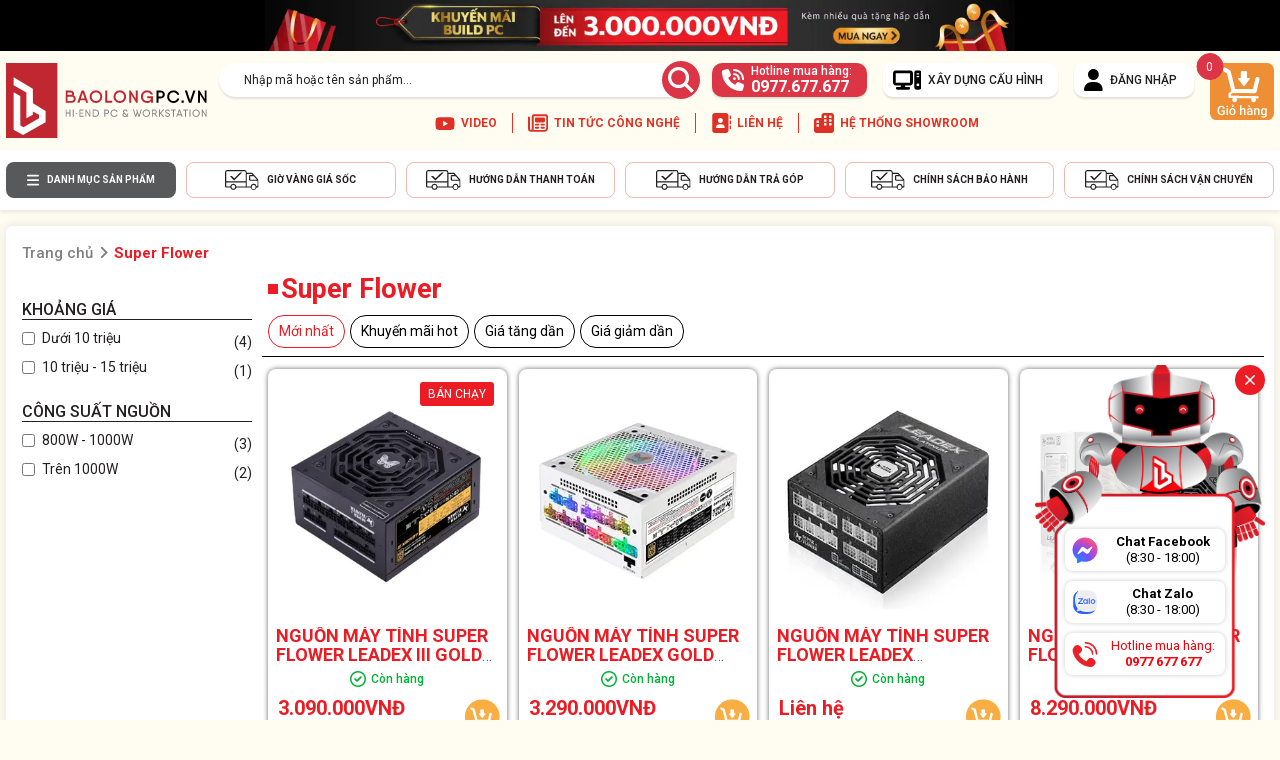

--- FILE ---
content_type: text/html; charset=UTF-8
request_url: https://baolongpc.vn/psu-super-flower
body_size: 18878
content:
<!DOCTYPE html>
<html class="no-js" lang="en">

<head>
    <meta charset="utf-8" />
    <meta name="viewport" content="width=device-width, initial-scale=1, shrink-to-fit=no" />
    <!-- prettier-ignore -->
    <title>Super Flower </title>

    <meta name="keywords" content="Super Flower" />
    <meta name="description"
        content="Super Flower" />
    <meta property="fb:app_id" content="1238017560339230" />
    <meta property="og:locale" content="vi_VN" />
        <link rel="canonical" href="https://baolongpc.vn/psu-super-flower" />
    <meta property="og:url" content="https://baolongpc.vn/psu-super-flower" />
         <meta property="og:image" content="https://baolongpc.vn/upload/files/images/banner-website-link.jpg?v=1.2" />
        <meta content="INDEX,FOLLOW" name="robots" />
    <meta property="og:image:width" content="384" />
    <meta property="og:image:alt" content="image-item" />
    <meta property="og:image:height" content="384" />
    <meta property="og:site_name"
        content="BẢO LONG PC - MÁY TÍNH BỘ PC GAMING &amp; WORKSTATION ĐỒ HỌA CHUYÊN NGHIỆP" />
    <meta property="og:type" content="article" />
    <meta property="og:title"
        content="Super Flower " />
    <meta property="og:site_name" content="BaolongPC" />
    <meta property="og:description"
        content="Super Flower" />
    <meta name="twitter:card" content="summary" />
    <meta name="theme-color" content="#cf4647" />
    <meta name="google-signin-client_id"
        content="187151364703-hlfoa2jpo6oto897b6f69gnre9oi14i1.apps.googleusercontent.com" />
    <link rel="icon" href="/templates/baolongpc2023/favico.ico" />
    <!-- Fonts -->
    <link rel="preconnect" href="https://fonts.googleapis.com" />
    <link rel="preconnect" href="https://fonts.gstatic.com" crossorigin />
    <link href="https://fonts.googleapis.com/css2?family=Roboto:wght@400;500;700;900&display=swap" rel="stylesheet" />
    <link rel="stylesheet"
        href="/templates/baolongpc2023/assets/vendor/fancybox/fancybox.css?v=5.1.5" />

    <link rel="stylesheet"
        href="/templates/baolongpc2023/assets/vendor/swiper/swiper.css?v=5.1.5" />
            <link rel="stylesheet"
        href="/templates/baolongpc2023/assets/css/product.css?v=5.1.5" />
            <link rel="stylesheet"
        href="/templates/baolongpc2023/assets/css/app.css?v=5.1.5" />
        
    <link rel="stylesheet"
        href="/templates/baolongpc2023/assets/css/css.css?v=5.1.5" />
    <link rel="stylesheet" href="/templates/baolongpc2023/assets/css/leftbanner.css?v=5.1.5" />
    <link rel="stylesheet"
        href="/templates/baolongpc2023/assets/css/sweetalert2.min.css" />
    <script async defer crossorigin="anonymous" src="https://connect.facebook.net/vi_VN/sdk.js#xfbml=1&version=v13.0&appId=1238017560339230&autoLogAppEvents=1" nonce="7otLIER1"></script>
    <div id="fb-root"></div>
    
    <!-- Google Tag Manager -->
<script>(function(w,d,s,l,i){w[l]=w[l]||[];w[l].push({'gtm.start':
new Date().getTime(),event:'gtm.js'});var f=d.getElementsByTagName(s)[0],
j=d.createElement(s),dl=l!='dataLayer'?'&l='+l:'';j.async=true;j.src=
'https://www.googletagmanager.com/gtm.js?id='+i+dl;f.parentNode.insertBefore(j,f);
})(window,document,'script','dataLayer','GTM-WB38NQ7');</script>
<!-- End Google Tag Manager -->

<!-- Global site tag (gtag.js) - Google Ads -->
<script async src="https://www.googletagmanager.com/gtag/js?id=AW-451067575"></script>
<script>
  window.dataLayer = window.dataLayer || [];
  function gtag(){dataLayer.push(arguments);}
  gtag('js', new Date());

  gtag('config', 'AW-451067575');
</script>

<!-- Global site tag (gtag.js) - Google Analytics -->
<script async src="https://www.googletagmanager.com/gtag/js?id=UA-186339636-1"></script>
<script>
  window.dataLayer = window.dataLayer || [];
  function gtag(){dataLayer.push(arguments);}
  gtag('js', new Date());

  gtag('config', 'UA-186339636-1');
</script>

<!-- Meta Pixel Code -->
<script>
!function(f,b,e,v,n,t,s)
{if(f.fbq)return;n=f.fbq=function(){n.callMethod?
n.callMethod.apply(n,arguments):n.queue.push(arguments)};
if(!f._fbq)f._fbq=n;n.push=n;n.loaded=!0;n.version='2.0';
n.queue=[];t=b.createElement(e);t.async=!0;
t.src=v;s=b.getElementsByTagName(e)[0];
s.parentNode.insertBefore(t,s)}(window, document,'script',
'https://connect.facebook.net/en_US/fbevents.js');
fbq('init', '1132312794018517');
fbq('track', 'PageView');
</script>
<noscript><img height="1" width="1" style="display:none"
src="https://www.facebook.com/tr?id=1132312794018517&ev=PageView&noscript=1"
/></noscript>
<!-- End Meta Pixel Code -->
</head>
<body>
<div class="col-ads-banner">
    <div id="col-ads-banner-target">
    <div class="col-normal-size">
                        <a href="https://baolongpc.vn/bao-hanh-va-doi-tra-san-pham" class="col-left-ads" title="">
            <img src="/upload/files/banner/banner-truot-trai-bao-hanh-24-4-2023.webp" alt="">
        </a>
                            </div>
    </div>
</div>
<div class="page">
    <header id="header" class="w-100">
    <div class="top-header text-center bg-black">
                        <a href="https://baolongpc.vn/bo-may-sieu-hot-thang-3" class="left-ads" title="">
            <img src="/upload/files/banner/banner-trencung.webp" alt="">
        </a>
                    </div>
    <div class="mid-header container py-3">
        <div class="row">
            <div class="col-left col-7 col-lg-2">
                <a href="/" class="logo" title="BaoLongPC">
                    <img src="/templates/baolongpc2023/assets/img/logo.svg?v=1.2"
                        alt="BaoLongPC"  />
                </a>
            </div>
            <div class="col-right col-5 col-lg-10 d-flex">
                <div class="header-top-left pe-lg-4 flex-wrap">
                    <div class="d-flex w-100">
                        <div class="header-top-search">
                            <form >
                                <input type="text" placeholder="Nhập mã hoặc tên sản phẩm..." class="shadow" onkeyup="searchProductIndex()" id="inputsearch1" />
                                <button type="submit" id="subsearch1">
                                    <img src="/templates/baolongpc2023/assets/img/icons/search.svg?v=1.2"
                                        alt="BaoLongPC"  />
                                </button>
                            </form>
                            <div class="suggest-search d-none">
                            </div>
                        </div>
                        <a href="tel:0977677677" class="header-top-item shadow hotLine bg-danger d-none d-lg-flex">
                            <img src="/templates/baolongpc2023/assets/img/icons/phone-call.svg?v=1.2"
                                alt="BaoLongPC" title="BaoLongPC" />
                            <span class="text">
                                Hotline mua hàng: <b>0977.677.677</b>
                            </span>
                        </a>
                        <a href="/xay-dung-cau-hinh.html" class="header-top-item shadow computerBuild d-none d-lg-flex" title="XÂY DỰNG CẤU HÌNH">
                            <img src="/templates/baolongpc2023/assets/img/icons/computer.svg?v=1.2"
                                alt="build-pc" />
                            <span class="text">XÂY DỰNG CẤU HÌNH</span>
                        </a>
                                                <div class="login-area">
                            <a href="javascript:void(0)" class="header-top-item shadow signUp d-none d-lg-flex" title="ĐĂNG NHẬP">
                                <img src="/templates/baolongpc2023/assets/img/icons/user.svg?v=1.2"
                                    alt="login" />
                                <span class="text">ĐĂNG NHẬP</span>
                            </a>
                            <div class="login-toggle d-none d-lg-block">
                                <a href="javascript:void(0)" class="dialog-link" data-src="#dialog-login">Đăng nhập</a>
                                <a href="javascript:void(0)" class="dialog-link" data-src="#dialog-signup">Đăng ký</a>
                            </div>
                        </div>
                                            </div>
                    <ul class="header-top-list mt-3 d-none d-lg-flex">
                        <li class="header-top-link">
                            <img src="/templates/baolongpc2023/assets/img/icons/youtube.svg?v=1.2"
                                alt="BaoLongPC" title="BaoLongPC" />
                            <a href="https://www.youtube.com/channel/UCTC97UzRXGOic7MFOp_clFQ" target="_blank">
                                <span>VIDEO</span>
                            </a>
                        </li>
                        <li class="header-top-link">
                            <img src="/templates/baolongpc2023/assets/img/icons/newspaper.svg?v=1.2"
                                alt="TIN TỨC CÔNG NGHỆ" />
                            <a href="/tin-tuc" title="TIN TỨC CÔNG NGHỆ"> <span>TIN TỨC CÔNG NGHỆ</span></a>
                        </li>
                        <li class="header-top-link">
                            <img src="/templates/baolongpc2023/assets/img/icons/address-book.svg?v=1.2"
                                alt="BaoLongPC" />
                            <a href="/lien-he.html" title="LIÊN HỆ"> <span>LIÊN HỆ</span></a>
                        </li>
                        <li class="header-top-link">
                            <img src="/templates/baolongpc2023/assets/img/icons/buildings.svg?v=1.2"
                                alt="BaoLongPC" title="BaoLongPC" />
                            <a href="/lien-he.html"> <span>HỆ THỐNG SHOWROOM</span></a>
                        </li>
                    </ul>
                </div>
                                <a href="/cart.html" class="header-cart">
                    <img src="/templates/baolongpc2023/assets/img/icons/cart-header.svg?v=1.2"
                        alt="BaoLongPC" title="BaoLongPC" class="d-none d-lg-block"/>
                        <span class="icon-cart-shopping-solid d-lg-none"></span>
                    <span class="number">0</span>
                </a>
                                <a href="#" class="search-mobile d-lg-none">	
                    <span class="icon-search-regular"></span>	
                </a>	
                <div class="bugger-menu js-bugger-menu d-lg-none">	
                <span class="icon-bars-solid"></span>	
                </div>
            </div>
        </div>
    </div>
    <div class="bot-header bg-white shadow-sm pb-3 pt-3 d-none d-lg-block">
        <div class="container">
            <div class="d-flex header-bar">
                <div class="fixed-menu">
                    <div class="menu-label">
                        <img src="/templates/baolongpc2023/assets/img/icons/bars-solid.svg?v=1.2"
                            alt="BaoLongPC" title="BaoLongPC" />
                        DANH MỤC SẢN PHẨM
                    </div>
                    <div class="category-menu">
                        <nav id="megamenu" class="megamenu-nav">
<ul class="nav-menu">
                                    
                                
    <li class="nav-menu-item">
        <a href="/pc-workstation-laptop" title="PC - Workstation - Laptop" class="nav-menu-item__link"><img
                src="/upload/files/icon-menu/leftmn1.svg" alt="PC - Workstation - Laptop"/>PC - Workstation - Laptop</a>
                <div class="nav-submenu">
            <div class="row">
                <div class="col-md-9 nav-submenu-item">
                                                            <div class="nav-menu-item">
                        <h3>
                            <a href="/bo-may-gen-13-sieu-hot" title="BỘ MÁY GEN 13 SIÊU HOT">BỘ MÁY GEN 13 SIÊU HOT 
                                 
                                <span class="tag">
                                    <img src="/templates/baolongpc2023/assets/img/icons/icon-hot.svg?v=1.2" alt="BaoLongPC" />
                                </span>
                                                            </a>
                        </h3>
                                            </div>
                                                            <div class="nav-menu-item">
                        <h3>
                            <a href="/bo-may-tinh-cpu-intel-core-i" title="BỘ MÁY TÍNH CPU INTEL CORE I">BỘ MÁY TÍNH CPU INTEL CORE I 
                                                            </a>
                        </h3>
                                            </div>
                                                            <div class="nav-menu-item">
                        <h3>
                            <a href="/bo-may-tinh-cpu-amd" title="BỘ MÁY TÍNH CPU AMD">BỘ MÁY TÍNH CPU AMD 
                                                            </a>
                        </h3>
                                            </div>
                                                            <div class="nav-menu-item">
                        <h3>
                            <a href="/server-workstation" title="SERVER - WORKSTATION">SERVER - WORKSTATION 
                                                            </a>
                        </h3>
                                            </div>
                                                            <div class="nav-menu-item">
                        <h3>
                            <a href="/bo-may-tinh-van-phong" title="BỘ MÁY TÍNH VĂN PHÒNG">BỘ MÁY TÍNH VĂN PHÒNG 
                                                            </a>
                        </h3>
                                            </div>
                                                            <div class="nav-menu-item">
                        <h3>
                            <a href="/bo-may-pc-gaming" title="BỘ MÁY PC GAMING">BỘ MÁY PC GAMING 
                                                            </a>
                        </h3>
                                            </div>
                                                            <div class="nav-menu-item">
                        <h3>
                            <a href="/bo-may-tinh-render-edit-video" title="BỘ MÁY TÍNH RENDER - EDIT VIDEO">BỘ MÁY TÍNH RENDER - EDIT VIDEO 
                                                            </a>
                        </h3>
                                            </div>
                                                            <div class="nav-menu-item">
                        <h3>
                            <a href="laptop" title="LAPTOP">LAPTOP 
                                                            </a>
                        </h3>
                                            </div>
                                    </div>
                            </div>
        </div>
            </li>
                                    
                                
    <li class="nav-menu-item">
        <a href="/mainboard-bo-mach-chu" title="Mainboard - Bo mạch chủ" class="nav-menu-item__link"><img
                src="/upload/files/icon-menu/leftmn2.svg" alt="Mainboard - Bo mạch chủ"/>Mainboard - Bo mạch chủ</a>
                <div class="nav-submenu">
            <div class="row">
                <div class="col-md-9 nav-submenu-item">
                                                            <div class="nav-menu-item">
                        <h3>
                            <a href="/mainboard-intel" title="MAINBOARD INTEL">MAINBOARD INTEL 
                                                            </a>
                        </h3>
                                                    <span>
                                <a href="mainboard-intel-h510">Mainboard Intel H510
                                                                    </a>
                            </span>
                                                    <span>
                                <a href="mainboard-intel-h610">Mainboard Intel H610
                                                                    </a>
                            </span>
                                                    <span>
                                <a href="mainboard-intel-b560">Mainboard Intel B560
                                                                    </a>
                            </span>
                                                    <span>
                                <a href="/mainboard-intel-b660">Mainboard Intel B660
                                                                    </a>
                            </span>
                                                    <span>
                                <a href="mainboard-intel-b760">Mainboard Intel B760
                                                                    </a>
                            </span>
                                                    <span>
                                <a href="mainboard-intel-z590">Mainboard Intel Z590
                                                                    </a>
                            </span>
                                                    <span>
                                <a href="mainboard-intel-z690">Mainboard Intel Z690
                                                                    </a>
                            </span>
                                                    <span>
                                <a href="/mainboard-intel-z790">Mainboard Intel Z790
                                                                    </a>
                            </span>
                                                    <span>
                                <a href="/mainboard-intel-xeon">Mainboard Intel Xeon
                                                                    </a>
                            </span>
                                                    <span>
                                <a href="/mainboard-intel-x299">Mainboard Intel X299
                                                                    </a>
                            </span>
                                            </div>
                                                            <div class="nav-menu-item">
                        <h3>
                            <a href="/mainboard-amd" title="MAINBOARD AMD">MAINBOARD AMD 
                                                            </a>
                        </h3>
                                                    <span>
                                <a href="/mainboard-amd-a320">Mainboard AMD A320
                                                                    </a>
                            </span>
                                                    <span>
                                <a href="/mainboard-amd-a520">Mainboard AMD A520
                                                                    </a>
                            </span>
                                                    <span>
                                <a href="/mainboard-amd-b450">Mainboard AMD B450
                                                                    </a>
                            </span>
                                                    <span>
                                <a href="/mainboard-amd-b550">Mainboard AMD B550
                                                                    </a>
                            </span>
                                                    <span>
                                <a href="/mainboard-amd-x470">Mainboard AMD X470
                                                                    </a>
                            </span>
                                                    <span>
                                <a href="/mainboard-amd-x570">Mainboard AMD X570
                                                                    </a>
                            </span>
                                                    <span>
                                <a href="/mainboard-amd-x399">Mainboard AMD X399
                                                                    </a>
                            </span>
                                                    <span>
                                <a href="/mainboard-amd-trx40">Mainboard AMD TRX40
                                                                    </a>
                            </span>
                                                    <span>
                                <a href="mainboard-amd-x670">Mainboard AMD X670
                                                                    </a>
                            </span>
                                                    <span>
                                <a href="mainboard-amd-b650">Mainboard AMD B650
                                                                    </a>
                            </span>
                                            </div>
                                    </div>
                            </div>
        </div>
            </li>
                                    
                                
    <li class="nav-menu-item">
        <a href="/cpu-bo-vi-xu-ly" title="CPU - Bộ vi xử lý" class="nav-menu-item__link"><img
                src="/upload/files/icon-menu/leftmn3.svg" alt="CPU - Bộ vi xử lý"/>CPU - Bộ vi xử lý</a>
                <div class="nav-submenu">
            <div class="row">
                <div class="col-md-9 nav-submenu-item">
                                                            <div class="nav-menu-item">
                        <h3>
                            <a href="/cpu-intel" title="CPU INTEL">CPU INTEL 
                                                            </a>
                        </h3>
                                                    <span>
                                <a href="/intel-core-i3">Intel Core i3
                                                                    </a>
                            </span>
                                                    <span>
                                <a href="/intel-core-i5">Intel Core i5
                                                                    </a>
                            </span>
                                                    <span>
                                <a href="/intel-core-i7">Intel Core i7
                                                                    </a>
                            </span>
                                                    <span>
                                <a href="/intel-core-i9">Intel Core i9
                                                                    </a>
                            </span>
                                                    <span>
                                <a href="/intel-xeon">Intel Xeon
                                                                    </a>
                            </span>
                                            </div>
                                                            <div class="nav-menu-item">
                        <h3>
                            <a href="/cpu-amd" title="CPU AMD">CPU AMD 
                                                            </a>
                        </h3>
                                                    <span>
                                <a href="/amd-ryzen-3">AMD Ryzen 3
                                                                    </a>
                            </span>
                                                    <span>
                                <a href="/amd-ryzen-5">AMD Ryzen 5
                                                                    </a>
                            </span>
                                                    <span>
                                <a href="/amd-ryzen-7">AMD Ryzen 7
                                                                    </a>
                            </span>
                                                    <span>
                                <a href="/amd-ryzen-9">AMD Ryzen 9
                                                                    </a>
                            </span>
                                                    <span>
                                <a href="/amd-athlon">AMD ATHLON
                                                                    </a>
                            </span>
                                                    <span>
                                <a href="/amd-ryzen-threadripper">AMD Ryzen Threadripper
                                                                    </a>
                            </span>
                                            </div>
                                    </div>
                            </div>
        </div>
            </li>
                                    
                                
    <li class="nav-menu-item">
        <a href="/vga-card-man-hinh" title="VGA - Card màn hình" class="nav-menu-item__link"><img
                src="/upload/files/icon-menu/leftmn4.svg" alt="VGA - Card màn hình"/>VGA - Card màn hình</a>
                <div class="nav-submenu">
            <div class="row">
                <div class="col-md-9 nav-submenu-item">
                                                            <div class="nav-menu-item">
                        <h3>
                            <a href="/vga-nvidia" title="VGA NVIDIA">VGA NVIDIA 
                                                            </a>
                        </h3>
                                                    <span>
                                <a href="nvidia-gt-1030">NVIDIA GT 1030
                                                                    </a>
                            </span>
                                                    <span>
                                <a href="nvidia-gtx-1650-4gb">NVIDIA GTX 1650 4GB
                                                                    </a>
                            </span>
                                                    <span>
                                <a href="/nvidia-gtx-1650-super">NVIDIA GTX 1650 Super
                                                                    </a>
                            </span>
                                                    <span>
                                <a href="/nvidia-gtx-1660-super">NVIDIA GTX 1660 Super
                                                                    </a>
                            </span>
                                                    <span>
                                <a href="nvidia-rtx-2060-6gb-12gb">NVIDIA RTX 2060 6GB-12GB
                                                                    </a>
                            </span>
                                                    <span>
                                <a href="nvidia-rtx-3050-8gb">NVIDIA RTX 3050 8GB
                                                                    </a>
                            </span>
                                                    <span>
                                <a href="nvidia-rtx-3060-12gb">NVIDIA RTX 3060 12GB
                                                                    </a>
                            </span>
                                                    <span>
                                <a href="/nvidia-rtx-3060ti-8gb">NVIDIA RTX 3060 Ti 8GB
                                                                    </a>
                            </span>
                                                    <span>
                                <a href="/nvidia-rtx-3070-8gb">NVIDIA RTX 3070 8GB
                                                                    </a>
                            </span>
                                                    <span>
                                <a href="nvidia-rtx-3070ti-8gb">NVIDIA RTX 3070 Ti 8GB
                                                                    </a>
                            </span>
                                                    <span>
                                <a href="/nvidia-rtx-3080-10gb">NVIDIA RTX 3080 10GB
                                                                    </a>
                            </span>
                                                    <span>
                                <a href="nvidia-rtx-3080-12gb">NVIDIA RTX 3080 12GB
                                                                    </a>
                            </span>
                                                    <span>
                                <a href="nvidia-rtx-3080ti-12gb">NVIDIA RTX 3080 Ti 12GB
                                                                    </a>
                            </span>
                                                    <span>
                                <a href="/nvidia-rtx-3090-24gb">NVIDIA RTX 3090 24GB
                                                                    </a>
                            </span>
                                                    <span>
                                <a href="nvidia-rtx-3090-ti-24gb">NVIDIA RTX 3090 Ti 24GB
                                                                    </a>
                            </span>
                                                    <span>
                                <a href="nvidia-rtx-4080-12gb">NVIDIA RTX 4080 12GB
                                                                    </a>
                            </span>
                                                    <span>
                                <a href="nvidia-rtx-4060-8gb">NVIDIA RTX 4060 8GB
                                                                    </a>
                            </span>
                                                    <span>
                                <a href="nvidia-rtx-4080-16gb">NVIDIA RTX 4080 16GB
                                                                    </a>
                            </span>
                                                    <span>
                                <a href="nvidia-rtx-4060-ti-8gb">NVIDIA RTX 4060 Ti 8GB
                                                                    </a>
                            </span>
                                                    <span>
                                <a href="nvidia-rtx-4090-24gb">NVIDIA RTX 4090 24GB
                                                                    </a>
                            </span>
                                                    <span>
                                <a href="nvidia-rtx-4070ti-12gb">NVIDIA RTX 4070Ti 12GB
                                                                    </a>
                            </span>
                                                    <span>
                                <a href="nvidia-rtx-4070-12gb">NVIDIA RTX 4070 12GB
                                                                    </a>
                            </span>
                                                    <span>
                                <a href="nvidia-rtx-4070ti-super">NVIDIA RTX 4070Ti Super
                                                                    </a>
                            </span>
                                                    <span>
                                <a href="/nvidia-quadro">NVIDIA Quadro
                                                                    </a>
                            </span>
                                            </div>
                                                            <div class="nav-menu-item">
                        <h3>
                            <a href="/vga-amd-radeon" title="VGA AMD RADEON">VGA AMD RADEON 
                                                            </a>
                        </h3>
                                                    <span>
                                <a href="amd-radeon-rx-6500xt">AMD RADEON RX 6500XT
                                                                    </a>
                            </span>
                                                    <span>
                                <a href="amd-radeon-rx-6600">AMD RADEON RX 6600
                                                                    </a>
                            </span>
                                                    <span>
                                <a href="amd-radeon-rx-6600xt">AMD RADEON RX 6600XT
                                                                    </a>
                            </span>
                                                    <span>
                                <a href="amd-radeon-rx-6700">AMD RADEON RX 6700
                                                                    </a>
                            </span>
                                                    <span>
                                <a href="amd-radeon-rx-6700xt">AMD RADEON RX 6700XT
                                                                    </a>
                            </span>
                                                    <span>
                                <a href="amd-radeon-rx-6800">AMD RADEON RX 6800
                                                                    </a>
                            </span>
                                                    <span>
                                <a href="amd-radeon-rx-6800xt">AMD RADEON RX 6800XT
                                                                    </a>
                            </span>
                                                    <span>
                                <a href="amd-radeon-rx-6900xt">AMD RADEON RX 6900XT
                                                                    </a>
                            </span>
                                                    <span>
                                <a href="amd-radeon-rx-6400">AMD RADEON RX 6400
                                                                    </a>
                            </span>
                                                    <span>
                                <a href="amd-radeon-rx-6950xt">AMD RADEON RX 6950XT
                                                                    </a>
                            </span>
                                                    <span>
                                <a href="amd-radeon-rx-6750xt">AMD RADEON RX 6750XT
                                                                    </a>
                            </span>
                                                    <span>
                                <a href="amd-radeon-rx-6650xt">AMD RADEON RX 6650XT
                                                                    </a>
                            </span>
                                                    <span>
                                <a href="amd-radeon-rx-7900">AMD RADEON RX 7900
                                                                    </a>
                            </span>
                                            </div>
                                                            <div class="nav-menu-item">
                        <h3>
                            <a href="/vga-intel-arc" title="VGA INTEL ARC">VGA INTEL ARC 
                                                            </a>
                        </h3>
                                                    <span>
                                <a href="intel-arc-a380">INTEL ARC A380
                                                                    </a>
                            </span>
                                            </div>
                                                            <div class="nav-menu-item">
                        <h3>
                            <a href="phu-kien-1" title="PHỤ KIỆN">PHỤ KIỆN 
                                                            </a>
                        </h3>
                                            </div>
                                    </div>
                            </div>
        </div>
            </li>
                                    
                                
    <li class="nav-menu-item">
        <a href="/ram-bo-nho-trong" title="RAM - Bộ nhớ trong" class="nav-menu-item__link"><img
                src="/upload/files/icon-menu/leftmn5.svg" alt="RAM - Bộ nhớ trong"/>RAM - Bộ nhớ trong</a>
                <div class="nav-submenu">
            <div class="row">
                <div class="col-md-9 nav-submenu-item">
                                                            <div class="nav-menu-item">
                        <h3>
                            <a href="/ram-theo-hang" title="RAM THEO HÃNG">RAM THEO HÃNG 
                                                            </a>
                        </h3>
                                                    <span>
                                <a href="/ram-corsair">RAM Corsair
                                                                    </a>
                            </span>
                                                    <span>
                                <a href="/ram-gskill">RAM Gskill
                                                                    </a>
                            </span>
                                                    <span>
                                <a href="/ram-ecc-registered">RAM ECC- Registered
                                                                    </a>
                            </span>
                                                    <span>
                                <a href="/ram-team">RAM Team
                                                                    </a>
                            </span>
                                                    <span>
                                <a href="/ram-adata">RAM Adata
                                                                    </a>
                            </span>
                                                    <span>
                                <a href="/ram-gigabyte">RAM Gigabyte
                                                                    </a>
                            </span>
                                                    <span>
                                <a href="/ram-klevv">RAM Klevv
                                                                    </a>
                            </span>
                                                    <span>
                                <a href="/ram-pny">RAM PNY
                                                                    </a>
                            </span>
                                                    <span>
                                <a href="ram-kingston">Ram Kingston
                                                                    </a>
                            </span>
                                                    <span>
                                <a href="ram-lexar">RAM Lexar
                                                                    </a>
                            </span>
                                            </div>
                                                            <div class="nav-menu-item">
                        <h3>
                            <a href="#" title="DUNG LƯỢNG">DUNG LƯỢNG 
                                                            </a>
                        </h3>
                                                    <span>
                                <a href="/ram-8gb-1-8gb">8GB (1x8GB)
                                                                    </a>
                            </span>
                                                    <span>
                                <a href="/ram-16gb-2-8gb">16GB (2x8GB)
                                                                    </a>
                            </span>
                                                    <span>
                                <a href="/ram-16gb-1-16gb">16GB (1x16GB)
                                                                    </a>
                            </span>
                                                    <span>
                                <a href="/ram-32gb-1-32gb">32GB (1x32GB)
                                                                    </a>
                            </span>
                                                    <span>
                                <a href="/ram-32gb-2-16gb">32GB (2x16GB)
                                                                    </a>
                            </span>
                                                    <span>
                                <a href="/ram-64gb-2x-32gb">64GB (2x32GB)
                                                                    </a>
                            </span>
                                            </div>
                                    </div>
                            </div>
        </div>
            </li>
                                    
                                
    <li class="nav-menu-item">
        <a href="/o-cung-hdd-ssd" title="Ổ cứng HDD - SSD" class="nav-menu-item__link"><img
                src="/upload/files/icon-menu/leftmn6.svg" alt="Ổ cứng HDD - SSD"/>Ổ cứng HDD - SSD</a>
                <div class="nav-submenu">
            <div class="row">
                <div class="col-md-9 nav-submenu-item">
                                                            <div class="nav-menu-item">
                        <h3>
                            <a href="/o-cung-hdd" title="Ổ CỨNG HDD">Ổ CỨNG HDD 
                                                            </a>
                        </h3>
                                                    <span>
                                <a href="/hdd-500gb">HDD 500GB
                                                                    </a>
                            </span>
                                                    <span>
                                <a href="/hdd-1tb">HDD 1TB
                                                                    </a>
                            </span>
                                                    <span>
                                <a href="/hdd-2tb">HDD 2TB
                                                                    </a>
                            </span>
                                                    <span>
                                <a href="/hdd-4tb">HDD 4TB
                                                                    </a>
                            </span>
                                                    <span>
                                <a href="/hdd-dung-luong-tren-4tb">Dung Lượng Trên 4TB
                                                                    </a>
                            </span>
                                            </div>
                                                            <div class="nav-menu-item">
                        <h3>
                            <a href="/o-cung-the-ran-ssd" title="Ổ CỨNG THỂ RẮN SSD">Ổ CỨNG THỂ RẮN SSD 
                                                            </a>
                        </h3>
                                                    <span>
                                <a href="/ssd-120gb-128gb">SSD 120GB - 128GB
                                                                    </a>
                            </span>
                                                    <span>
                                <a href="/ssd-240gb-256gb">SSD 240GB - 256GB
                                                                    </a>
                            </span>
                                                    <span>
                                <a href="/ssd-400gb-512gb">SSD 400GB - 512GB
                                                                    </a>
                            </span>
                                                    <span>
                                <a href="/ssd-960gb-1tb">SSD 960GB - 1TB
                                                                    </a>
                            </span>
                                                    <span>
                                <a href="/ssd-dung-luong-tren-1tb">Dung Lượng Trên 1TB
                                                                    </a>
                            </span>
                                                    <span>
                                <a href="/ssd-m-2-pcie">SSD M.2 PCIe
                                                                    </a>
                            </span>
                                            </div>
                                                            <div class="nav-menu-item">
                        <h3>
                            <a href="/o-cung-di-dong-usb" title="Ổ CỨNG DI ĐỘNG - USB">Ổ CỨNG DI ĐỘNG - USB 
                                                            </a>
                        </h3>
                                            </div>
                                                            <div class="nav-menu-item">
                        <h3>
                            <a href="/o-cung-nas-enterprise" title="Ổ CỨNG NAS - ENTERPRISE">Ổ CỨNG NAS - ENTERPRISE 
                                                            </a>
                        </h3>
                                            </div>
                                    </div>
                            </div>
        </div>
            </li>
                                    
                                
    <li class="nav-menu-item">
        <a href="/psu-nguon-may-tinh" title="PSU - Nguồn máy tính" class="nav-menu-item__link"><img
                src="/upload/files/icon-menu/leftmn7.svg" alt="PSU - Nguồn máy tính"/>PSU - Nguồn máy tính</a>
                <div class="nav-submenu">
            <div class="row">
                <div class="col-md-9 nav-submenu-item">
                                                            <div class="nav-menu-item">
                        <h3>
                            <a href="/nguon-theo-hang" title="NGUỒN THEO HÃNG">NGUỒN THEO HÃNG 
                                                            </a>
                        </h3>
                                                    <span>
                                <a href="/psu-antec">Antec
                                                                    </a>
                            </span>
                                                    <span>
                                <a href="/psu-asus">Asus
                                                                    </a>
                            </span>
                                                    <span>
                                <a href="/psu-msi">MSI
                                                                    </a>
                            </span>
                                                    <span>
                                <a href="/psu-corsair">Corsair
                                                                    </a>
                            </span>
                                                    <span>
                                <a href="/psu-jetek">Jetek
                                                                    </a>
                            </span>
                                                    <span>
                                <a href="/psu-xigmatek">Xigmatek
                                                                    </a>
                            </span>
                                                    <span>
                                <a href="/psu-huntkey">Huntkey
                                                                    </a>
                            </span>
                                                    <span>
                                <a href="/psu-seasonic">Seasonic
                                                                    </a>
                            </span>
                                                    <span>
                                <a href="/psu-super-flower">Super Flower
                                                                    </a>
                            </span>
                                                    <span>
                                <a href="/psu-cooler-master">Cooler Master
                                                                    </a>
                            </span>
                                                    <span>
                                <a href="/psu-gigabyte">Gigabyte
                                                                    </a>
                            </span>
                                                    <span>
                                <a href="evga">EVGA
                                                                    </a>
                            </span>
                                                    <span>
                                <a href="Segotep">Segotep
                                                                    </a>
                            </span>
                                            </div>
                                                            <div class="nav-menu-item">
                        <h3>
                            <a href="#" title="CÔNG SUẤT NGUỒN">CÔNG SUẤT NGUỒN 
                                                            </a>
                        </h3>
                                                    <span>
                                <a href="/psu-400w-550w">400W - 550W
                                                                    </a>
                            </span>
                                                    <span>
                                <a href="/psu-550w-650w">550W - 650W
                                                                    </a>
                            </span>
                                                    <span>
                                <a href="/psu-650w-800w">650W - 800W
                                                                    </a>
                            </span>
                                                    <span>
                                <a href="/psu-800w-1000w">800W - 1000W
                                                                    </a>
                            </span>
                                                    <span>
                                <a href="/psu-tren-1000w">Trên 1000W
                                                                    </a>
                            </span>
                                            </div>
                                    </div>
                            </div>
        </div>
            </li>
                                    
                                
    <li class="nav-menu-item">
        <a href="/case-vo-may-tinh" title="CASE - Vỏ máy tính" class="nav-menu-item__link"><img
                src="/upload/files/icon-menu/leftmn8.svg" alt="CASE - Vỏ máy tính"/>CASE - Vỏ máy tính</a>
                <div class="nav-submenu">
            <div class="row">
                <div class="col-md-9 nav-submenu-item">
                                                            <div class="nav-menu-item">
                        <h3>
                            <a href="/vo-case-theo-hang" title="VỎ CASE THEO HÃNG">VỎ CASE THEO HÃNG 
                                                            </a>
                        </h3>
                                                    <span>
                                <a href="case-monteck">Monteck
                                                                    </a>
                            </span>
                                                    <span>
                                <a href="case-vsp">VSP
                                                                    </a>
                            </span>
                                                    <span>
                                <a href="/case-sama">SAMA
                                                                    </a>
                            </span>
                                                    <span>
                                <a href="/case-asus">ASUS
                                                                    </a>
                            </span>
                                                    <span>
                                <a href="/case-inwin">INWIN
                                                                    </a>
                            </span>
                                                    <span>
                                <a href="/case-corsair">CORSAIR
                                                                    </a>
                            </span>
                                                    <span>
                                <a href="/case-segotep">SEGOTEP
                                                                    </a>
                            </span>
                                                    <span>
                                <a href="/case-aerocool">AEROCOOL
                                                                    </a>
                            </span>
                                                    <span>
                                <a href="/case-xigmatek">XIGMATEK
                                                                    </a>
                            </span>
                                                    <span>
                                <a href="/case-phanteks">PHANTEKS
                                                                    </a>
                            </span>
                                                    <span>
                                <a href="galax">Galax
                                                                    </a>
                            </span>
                                                    <span>
                                <a href="/case-deepcool">DEEPCOOL
                                                                    </a>
                            </span>
                                                    <span>
                                <a href="/case-thermaltake">THERMALTAKE
                                                                    </a>
                            </span>
                                                    <span>
                                <a href="/case-cooler-master">COOLER MASTER
                                                                    </a>
                            </span>
                                                    <span>
                                <a href="/case-gigabyte">GIGABYTE
                                                                    </a>
                            </span>
                                                    <span>
                                <a href="/case-msi">MSI
                                                                    </a>
                            </span>
                                                    <span>
                                <a href="/case-nzxt">NZXT
                                                                    </a>
                            </span>
                                                    <span>
                                <a href="case-jetek">JETEK
                                                                    </a>
                            </span>
                                                    <span>
                                <a href="infinity">INFINITY
                                                                    </a>
                            </span>
                                                    <span>
                                <a href="case-mik">MIK
                                                                    </a>
                            </span>
                                            </div>
                                    </div>
                            </div>
        </div>
            </li>
                                    
                                
    <li class="nav-menu-item">
        <a href="/man-hinh-may-tinh" title="Monitor - Màn hình" class="nav-menu-item__link"><img
                src="/upload/files/icon-menu/leftmn9.svg" alt="Monitor - Màn hình"/>Monitor - Màn hình</a>
                <div class="nav-submenu">
            <div class="row">
                <div class="col-md-9 nav-submenu-item">
                                                            <div class="nav-menu-item">
                        <h3>
                            <a href="/man-hinh-theo-hang" title="MÀN HÌNH THEO HÃNG">MÀN HÌNH THEO HÃNG 
                                                            </a>
                        </h3>
                                                    <span>
                                <a href="/man-hinh-dell">Màn Hình Dell
                                                                    </a>
                            </span>
                                                    <span>
                                <a href="/man-hinh-viewsonic">Màn Hình Viewsonic
                                                                    </a>
                            </span>
                                                    <span>
                                <a href="/man-hinh-samsung">Màn Hình Samsung
                                                                    </a>
                            </span>
                                                    <span>
                                <a href="/man-hinh-lg">Màn Hình LG
                                                                    </a>
                            </span>
                                                    <span>
                                <a href="/man-hinh-hp">Màn Hình HP
                                                                    </a>
                            </span>
                                                    <span>
                                <a href="/man-hinh-asus">Màn Hình Asus
                                                                    </a>
                            </span>
                                                    <span>
                                <a href="/man-hinh-msi">Màn Hình MSI
                                                                    </a>
                            </span>
                                                    <span>
                                <a href="/man-hinh-gigabyte">Màn Hình Gigabyte
                                                                    </a>
                            </span>
                                                    <span>
                                <a href="/man-hinh-cooler-master">Màn Hình Cooler Master
                                                                    </a>
                            </span>
                                                    <span>
                                <a href="/man-hinh-hkc">Màn Hình HKC
                                                                    </a>
                            </span>
                                                    <span>
                                <a href="man-hinh-galax">Màn Hình Galax
                                                                    </a>
                            </span>
                                                    <span>
                                <a href="man-hinh-aoc">Màn Hình AOC
                                                                    </a>
                            </span>
                                                    <span>
                                <a href="man-hinh-vsp">Màn Hình VSP
                                                                    </a>
                            </span>
                                            </div>
                                                            <div class="nav-menu-item">
                        <h3>
                            <a href="#" title="MÀN HÌNH THEO YÊU CẦU">MÀN HÌNH THEO YÊU CẦU 
                                                            </a>
                        </h3>
                                                    <span>
                                <a href="/man-hinh-gaming">Màn Hình Gaming
                                                                    </a>
                            </span>
                                                    <span>
                                <a href="/man-hinh-do-hoa">Màn Hình Đồ Họa
                                                                    </a>
                            </span>
                                                    <span>
                                <a href="/man-hinh-van-phong">Màn Hình Văn Phòng
                                                                    </a>
                            </span>
                                            </div>
                                                            <div class="nav-menu-item">
                        <h3>
                            <a href="#" title="MÀN HÌNH THEO KÍCH THƯỚC">MÀN HÌNH THEO KÍCH THƯỚC 
                                                            </a>
                        </h3>
                                                    <span>
                                <a href="/man-hinh-17-inch-21-5-inch">17 inch - 21.5 inch
                                                                    </a>
                            </span>
                                                    <span>
                                <a href="/man-hinh-22-inch-24-inch">22 inch - 24 inch
                                                                    </a>
                            </span>
                                                    <span>
                                <a href="/man-hinh-25-inch-27-inch">25 inch - 27 inch
                                                                    </a>
                            </span>
                                                    <span>
                                <a href="/man-hinh-28-inch-32-inch">28 inch - 32 inch
                                                                    </a>
                            </span>
                                                    <span>
                                <a href="/man-hinh-32-inch-49-inch">32 inch - 49 inch
                                                                    </a>
                            </span>
                                            </div>
                                    </div>
                            </div>
        </div>
            </li>
                                    
                                
    <li class="nav-menu-item">
        <a href="/thiet-bi-mang" title="Thiết bị mạng" class="nav-menu-item__link"><img
                src="/upload/files/icon-menu/leftmn10.svg" alt="Thiết bị mạng"/>Thiết bị mạng</a>
                <div class="nav-submenu">
            <div class="row">
                <div class="col-md-9 nav-submenu-item">
                                                            <div class="nav-menu-item">
                        <h3>
                            <a href="/thiet-bi-phat-wifi" title="THIẾT BỊ PHÁT WIFI">THIẾT BỊ PHÁT WIFI 
                                                            </a>
                        </h3>
                                                    <span>
                                <a href="/bo-phat-wifi-ruijie">Bộ Phát Wifi Ruijie
                                                                    </a>
                            </span>
                                                    <span>
                                <a href="/bo-phat-wifi-asus">Bộ Phát Wifi Asus
                                                                    </a>
                            </span>
                                                    <span>
                                <a href="/bo-phat-wifi-tp-link">Bộ Phát Wifi TP-LINK
                                                                    </a>
                            </span>
                                                    <span>
                                <a href="/bo-phat-wifi-linksys">Bộ Phát Wifi Linksys
                                                                    </a>
                            </span>
                                            </div>
                                                            <div class="nav-menu-item">
                        <h3>
                            <a href="/thiet-bi-mang" title="USB - CARD MẠNG">USB - CARD MẠNG 
                                                            </a>
                        </h3>
                                                    <span>
                                <a href="/usb-wifi">USB Wifi
                                                                    </a>
                            </span>
                                                    <span>
                                <a href="/card-wifi">Card Wifi
                                                                    </a>
                            </span>
                                                    <span>
                                <a href="/card-lan">Card Lan
                                                                    </a>
                            </span>
                                            </div>
                                                            <div class="nav-menu-item">
                        <h3>
                            <a href="/switch-bo-chia-mang" title="SWITCH - BỘ CHIA MẠNG">SWITCH - BỘ CHIA MẠNG 
                                                            </a>
                        </h3>
                                            </div>
                                    </div>
                            </div>
        </div>
            </li>
                                    
                                
    <li class="nav-menu-item">
        <a href="/tan-nhiet-cooling" title="Tản nhiệt Cooling" class="nav-menu-item__link"><img
                src="/upload/files/icon-menu/leftmn11.svg" alt="Tản nhiệt Cooling"/>Tản nhiệt Cooling</a>
                <div class="nav-submenu">
            <div class="row">
                <div class="col-md-9 nav-submenu-item">
                                                            <div class="nav-menu-item">
                        <h3>
                            <a href="/tan-nhiet-khi" title="TẢN NHIỆT KHÍ">TẢN NHIỆT KHÍ 
                                                            </a>
                        </h3>
                                            </div>
                                                            <div class="nav-menu-item">
                        <h3>
                            <a href="/quat-tan-nhiet" title="QUẠT TẢN NHIỆT">QUẠT TẢN NHIỆT 
                                                            </a>
                        </h3>
                                            </div>
                                                            <div class="nav-menu-item">
                        <h3>
                            <a href="/tan-nhiet-nuoc-aio" title="TẢN NHIỆT NƯỚC AIO">TẢN NHIỆT NƯỚC AIO 
                                                            </a>
                        </h3>
                                            </div>
                                    </div>
                            </div>
        </div>
            </li>
                                    
                                
    <li class="nav-menu-item">
        <a href="/gaming-gear" title="Gaming Gear" class="nav-menu-item__link"><img
                src="/upload/files/icon-menu/leftmn12.svg" alt="Gaming Gear"/>Gaming Gear</a>
                <div class="nav-submenu">
            <div class="row">
                <div class="col-md-9 nav-submenu-item">
                                                            <div class="nav-menu-item">
                        <h3>
                            <a href="/ban-phim" title="BÀN PHÍM">BÀN PHÍM 
                                                            </a>
                        </h3>
                                            </div>
                                                            <div class="nav-menu-item">
                        <h3>
                            <a href="/chuot-may-tinh" title="CHUỘT MÁY TÍNH">CHUỘT MÁY TÍNH 
                                                            </a>
                        </h3>
                                            </div>
                                                            <div class="nav-menu-item">
                        <h3>
                            <a href="/ban-di-chuot" title="BÀN DI CHUỘT">BÀN DI CHUỘT 
                                                            </a>
                        </h3>
                                            </div>
                                                            <div class="nav-menu-item">
                        <h3>
                            <a href="/tai-nghe" title="TAI NGHE">TAI NGHE 
                                                            </a>
                        </h3>
                                            </div>
                                                            <div class="nav-menu-item">
                        <h3>
                            <a href="/ban-gaming" title="BÀN GAMING">BÀN GAMING 
                                                            </a>
                        </h3>
                                            </div>
                                                            <div class="nav-menu-item">
                        <h3>
                            <a href="/loa-vi-tinh" title="LOA VI TÍNH">LOA VI TÍNH 
                                                            </a>
                        </h3>
                                            </div>
                                                            <div class="nav-menu-item">
                        <h3>
                            <a href="/ghe-gaming" title="GHẾ GAMING">GHẾ GAMING 
                                                            </a>
                        </h3>
                                            </div>
                                                            <div class="nav-menu-item">
                        <h3>
                            <a href="/phu-kien" title="PHỤ KIỆN">PHỤ KIỆN 
                                                            </a>
                        </h3>
                                            </div>
                                                            <div class="nav-menu-item">
                        <h3>
                            <a href="bo-phim-chuot" title="BỘ PHÍM CHUỘT">BỘ PHÍM CHUỘT 
                                                            </a>
                        </h3>
                                            </div>
                                    </div>
                            </div>
        </div>
            </li>
                                    
                                
    <li class="nav-menu-item">
        <a href="/phan-mem-ban-quyen" title="Phần mềm bản quyền" class="nav-menu-item__link"><img
                src="/upload/files/icon-menu/leftmn13.svg" alt="Phần mềm bản quyền"/>Phần mềm bản quyền</a>
                <div class="nav-submenu">
            <div class="row">
                <div class="col-md-9 nav-submenu-item">
                                                            <div class="nav-menu-item">
                        <h3>
                            <a href="/phan-mem-microsoft-windows" title="PHẦN MỀM MICROSOFT WINDOWS">PHẦN MỀM MICROSOFT WINDOWS 
                                                            </a>
                        </h3>
                                            </div>
                                                            <div class="nav-menu-item">
                        <h3>
                            <a href="/phan-mem-microsoft-office" title="PHẦN MỀM MICROSOFT OFFICE">PHẦN MỀM MICROSOFT OFFICE 
                                                            </a>
                        </h3>
                                            </div>
                                                            <div class="nav-menu-item">
                        <h3>
                            <a href="/phan-mem-diet-virus" title="PHẦN MỀM DIỆT VIRUS">PHẦN MỀM DIỆT VIRUS 
                                                            </a>
                        </h3>
                                            </div>
                                    </div>
                            </div>
        </div>
            </li>
    </ul>
                        </nav>
                    </div>
                </div>
                                                                                    <a href="#" class="navigation-link " title="BaoLongPC">
                        <img src="/templates/baolongpc2023/assets/img/icons/icon-delivery.svg?v=1.2" alt="img" />
                        <span>GIỜ VÀNG GIÁ SỐC</span>
                        </a>
                                                
                    
                                                                    <a href="/huong-dan-thanh-toan" class="navigation-link " title="BaoLongPC">
                        <img src="/templates/baolongpc2023/assets/img/icons/icon-delivery.svg?v=1.2" alt="img" />
                        <span>HƯỚNG DẪN THANH TOÁN</span>
                        </a>
                                                
                    
                                                                    <a href="/huong-dan-mua-tra-gop" class="navigation-link " title="BaoLongPC">
                        <img src="/templates/baolongpc2023/assets/img/icons/icon-delivery.svg?v=1.2" alt="img" />
                        <span>HƯỚNG DẪN TRẢ GÓP</span>
                        </a>
                                                
                    
                                                                    <a href="/bao-hanh-va-doi-tra-san-pham" class="navigation-link " title="BaoLongPC">
                        <img src="/templates/baolongpc2023/assets/img/icons/icon-delivery.svg?v=1.2" alt="img" />
                        <span>CHÍNH SÁCH BẢO HÀNH</span>
                        </a>
                                                
                    
                                                                    <a href="/chinh-sach-van-chuyen" class="navigation-link " title="BaoLongPC">
                        <img src="/templates/baolongpc2023/assets/img/icons/icon-delivery.svg?v=1.2" alt="img" />
                        <span>CHÍNH SÁCH  VẬN CHUYỂN</span>
                        </a>
                                                
                    
                                                </div>
        </div>
    </div>
</header>
<div class="mobile-menu js-mobile-menu">
    <div class="mobile-logo">
        <a href="/">
            <img src="/templates/baolongpc2023/assets/img/logo.svg?v=1.2" alt="">
        </a>
    </div>
        
                <div class="user-group">
            <a href="javascript:void(0)" class="dialog-link" data-src="#dialog-signup"><span class="icon-user-solid"></span> Đăng ký</a>
            <a href="javascript:void(0)" class="dialog-link" data-src="#dialog-login"><span class="icon-right-from-bracket-solid"></span> Đăng nhập</a>
        </div>
            
    <div class="mobile-megamenu js-mobile-megamenu">
        <div class="services-menu">
            <a href="/xay-dung-cau-hinh.html" title="BaoLongPC">
            <img src="/templates/baolongpc2023/assets/img/icons/computer.svg?v=1.2" alt="img">
            <span>Xây Dựng Cấu Hình</span>
            </a>
        </div>
        <div class="heading-menu">
            Danh mục
        </div>
        <nav class="megamenu-nav">
                        <ul class="nav-menu">
                                                            
                                <li class="nav-menu-item">
                    <a href="/pc-workstation-laptop" title="PC - Workstation - Laptop" class="nav-menu-item__link"><img
                            src="/upload/files/icon-menu/leftmn1.svg?v=1.2" alt="" title="PC - Workstation - Laptop"> PC - Workstation - Laptop</a>
                            
                    <div class="nav-submenu">
                                                                        <div class="nav-menu-item">
                            <a href="/bo-may-gen-13-sieu-hot" title="BỘ MÁY GEN 13 SIÊU HOT" title="BỘ MÁY GEN 13 SIÊU HOT" class="nav-menu-item__link">BỘ MÁY GEN 13 SIÊU HOT</a>
                            <div class="nav-submenu">
                                <div class="nav-menu-item">
                                                                    </div>
                            </div>
                        </div>
                                                                        <div class="nav-menu-item">
                            <a href="/bo-may-tinh-cpu-intel-core-i" title="BỘ MÁY TÍNH CPU INTEL CORE I" title="BỘ MÁY TÍNH CPU INTEL CORE I" class="nav-menu-item__link">BỘ MÁY TÍNH CPU INTEL CORE I</a>
                            <div class="nav-submenu">
                                <div class="nav-menu-item">
                                                                    </div>
                            </div>
                        </div>
                                                                        <div class="nav-menu-item">
                            <a href="/bo-may-tinh-cpu-amd" title="BỘ MÁY TÍNH CPU AMD" title="BỘ MÁY TÍNH CPU AMD" class="nav-menu-item__link">BỘ MÁY TÍNH CPU AMD</a>
                            <div class="nav-submenu">
                                <div class="nav-menu-item">
                                                                    </div>
                            </div>
                        </div>
                                                                        <div class="nav-menu-item">
                            <a href="/server-workstation" title="SERVER - WORKSTATION" title="SERVER - WORKSTATION" class="nav-menu-item__link">SERVER - WORKSTATION</a>
                            <div class="nav-submenu">
                                <div class="nav-menu-item">
                                                                    </div>
                            </div>
                        </div>
                                                                        <div class="nav-menu-item">
                            <a href="/bo-may-tinh-van-phong" title="BỘ MÁY TÍNH VĂN PHÒNG" title="BỘ MÁY TÍNH VĂN PHÒNG" class="nav-menu-item__link">BỘ MÁY TÍNH VĂN PHÒNG</a>
                            <div class="nav-submenu">
                                <div class="nav-menu-item">
                                                                    </div>
                            </div>
                        </div>
                                                                        <div class="nav-menu-item">
                            <a href="/bo-may-pc-gaming" title="BỘ MÁY PC GAMING" title="BỘ MÁY PC GAMING" class="nav-menu-item__link">BỘ MÁY PC GAMING</a>
                            <div class="nav-submenu">
                                <div class="nav-menu-item">
                                                                    </div>
                            </div>
                        </div>
                                                                        <div class="nav-menu-item">
                            <a href="/bo-may-tinh-render-edit-video" title="BỘ MÁY TÍNH RENDER - EDIT VIDEO" title="BỘ MÁY TÍNH RENDER - EDIT VIDEO" class="nav-menu-item__link">BỘ MÁY TÍNH RENDER - EDIT VIDEO</a>
                            <div class="nav-submenu">
                                <div class="nav-menu-item">
                                                                    </div>
                            </div>
                        </div>
                                                                        <div class="nav-menu-item">
                            <a href="laptop" title="LAPTOP" title="LAPTOP" class="nav-menu-item__link">LAPTOP</a>
                            <div class="nav-submenu">
                                <div class="nav-menu-item">
                                                                    </div>
                            </div>
                        </div>
                                            </div>
                                    </li>
                                                            
                                <li class="nav-menu-item">
                    <a href="/mainboard-bo-mach-chu" title="Mainboard - Bo mạch chủ" class="nav-menu-item__link"><img
                            src="/upload/files/icon-menu/leftmn2.svg?v=1.2" alt="" title="Mainboard - Bo mạch chủ"> Mainboard - Bo mạch chủ</a>
                            
                    <div class="nav-submenu">
                                                                        <div class="nav-menu-item">
                            <a href="/mainboard-intel" title="MAINBOARD INTEL" title="MAINBOARD INTEL" class="nav-menu-item__link">MAINBOARD INTEL</a>
                            <div class="nav-submenu">
                                <div class="nav-menu-item">
                                                                        <span><a href="mainboard-intel-h510" title="Mainboard Intel H510">Mainboard Intel H510
                                                                        </a></span>
                                                                        <span><a href="mainboard-intel-h610" title="Mainboard Intel H610">Mainboard Intel H610
                                                                        </a></span>
                                                                        <span><a href="mainboard-intel-b560" title="Mainboard Intel B560">Mainboard Intel B560
                                                                        </a></span>
                                                                        <span><a href="/mainboard-intel-b660" title="Mainboard Intel B660">Mainboard Intel B660
                                                                        </a></span>
                                                                        <span><a href="mainboard-intel-b760" title="Mainboard Intel B760">Mainboard Intel B760
                                                                        </a></span>
                                                                        <span><a href="mainboard-intel-z590" title="Mainboard Intel Z590">Mainboard Intel Z590
                                                                        </a></span>
                                                                        <span><a href="mainboard-intel-z690" title="Mainboard Intel Z690">Mainboard Intel Z690
                                                                        </a></span>
                                                                        <span><a href="/mainboard-intel-z790" title="Mainboard Intel Z790">Mainboard Intel Z790
                                                                        </a></span>
                                                                        <span><a href="/mainboard-intel-xeon" title="Mainboard Intel Xeon">Mainboard Intel Xeon
                                                                        </a></span>
                                                                        <span><a href="/mainboard-intel-x299" title="Mainboard Intel X299">Mainboard Intel X299
                                                                        </a></span>
                                                                    </div>
                            </div>
                        </div>
                                                                        <div class="nav-menu-item">
                            <a href="/mainboard-amd" title="MAINBOARD AMD" title="MAINBOARD AMD" class="nav-menu-item__link">MAINBOARD AMD</a>
                            <div class="nav-submenu">
                                <div class="nav-menu-item">
                                                                        <span><a href="/mainboard-amd-a320" title="Mainboard AMD A320">Mainboard AMD A320
                                                                        </a></span>
                                                                        <span><a href="/mainboard-amd-a520" title="Mainboard AMD A520">Mainboard AMD A520
                                                                        </a></span>
                                                                        <span><a href="/mainboard-amd-b450" title="Mainboard AMD B450">Mainboard AMD B450
                                                                        </a></span>
                                                                        <span><a href="/mainboard-amd-b550" title="Mainboard AMD B550">Mainboard AMD B550
                                                                        </a></span>
                                                                        <span><a href="/mainboard-amd-x470" title="Mainboard AMD X470">Mainboard AMD X470
                                                                        </a></span>
                                                                        <span><a href="/mainboard-amd-x570" title="Mainboard AMD X570">Mainboard AMD X570
                                                                        </a></span>
                                                                        <span><a href="/mainboard-amd-x399" title="Mainboard AMD X399">Mainboard AMD X399
                                                                        </a></span>
                                                                        <span><a href="/mainboard-amd-trx40" title="Mainboard AMD TRX40">Mainboard AMD TRX40
                                                                        </a></span>
                                                                        <span><a href="mainboard-amd-x670" title="Mainboard AMD X670">Mainboard AMD X670
                                                                        </a></span>
                                                                        <span><a href="mainboard-amd-b650" title="Mainboard AMD B650">Mainboard AMD B650
                                                                        </a></span>
                                                                    </div>
                            </div>
                        </div>
                                            </div>
                                    </li>
                                                            
                                <li class="nav-menu-item">
                    <a href="/cpu-bo-vi-xu-ly" title="CPU - Bộ vi xử lý" class="nav-menu-item__link"><img
                            src="/upload/files/icon-menu/leftmn3.svg?v=1.2" alt="" title="CPU - Bộ vi xử lý"> CPU - Bộ vi xử lý</a>
                            
                    <div class="nav-submenu">
                                                                        <div class="nav-menu-item">
                            <a href="/cpu-intel" title="CPU INTEL" title="CPU INTEL" class="nav-menu-item__link">CPU INTEL</a>
                            <div class="nav-submenu">
                                <div class="nav-menu-item">
                                                                        <span><a href="/intel-core-i3" title="Intel Core i3">Intel Core i3
                                                                        </a></span>
                                                                        <span><a href="/intel-core-i5" title="Intel Core i5">Intel Core i5
                                                                        </a></span>
                                                                        <span><a href="/intel-core-i7" title="Intel Core i7">Intel Core i7
                                                                        </a></span>
                                                                        <span><a href="/intel-core-i9" title="Intel Core i9">Intel Core i9
                                                                        </a></span>
                                                                        <span><a href="/intel-xeon" title="Intel Xeon">Intel Xeon
                                                                        </a></span>
                                                                    </div>
                            </div>
                        </div>
                                                                        <div class="nav-menu-item">
                            <a href="/cpu-amd" title="CPU AMD" title="CPU AMD" class="nav-menu-item__link">CPU AMD</a>
                            <div class="nav-submenu">
                                <div class="nav-menu-item">
                                                                        <span><a href="/amd-ryzen-3" title="AMD Ryzen 3">AMD Ryzen 3
                                                                        </a></span>
                                                                        <span><a href="/amd-ryzen-5" title="AMD Ryzen 5">AMD Ryzen 5
                                                                        </a></span>
                                                                        <span><a href="/amd-ryzen-7" title="AMD Ryzen 7">AMD Ryzen 7
                                                                        </a></span>
                                                                        <span><a href="/amd-ryzen-9" title="AMD Ryzen 9">AMD Ryzen 9
                                                                        </a></span>
                                                                        <span><a href="/amd-athlon" title="AMD ATHLON">AMD ATHLON
                                                                        </a></span>
                                                                        <span><a href="/amd-ryzen-threadripper" title="AMD Ryzen Threadripper">AMD Ryzen Threadripper
                                                                        </a></span>
                                                                    </div>
                            </div>
                        </div>
                                            </div>
                                    </li>
                                                            
                                <li class="nav-menu-item">
                    <a href="/vga-card-man-hinh" title="VGA - Card màn hình" class="nav-menu-item__link"><img
                            src="/upload/files/icon-menu/leftmn4.svg?v=1.2" alt="" title="VGA - Card màn hình"> VGA - Card màn hình</a>
                            
                    <div class="nav-submenu">
                                                                        <div class="nav-menu-item">
                            <a href="/vga-nvidia" title="VGA NVIDIA" title="VGA NVIDIA" class="nav-menu-item__link">VGA NVIDIA</a>
                            <div class="nav-submenu">
                                <div class="nav-menu-item">
                                                                        <span><a href="nvidia-gt-1030" title="NVIDIA GT 1030">NVIDIA GT 1030
                                                                        </a></span>
                                                                        <span><a href="nvidia-gtx-1650-4gb" title="NVIDIA GTX 1650 4GB">NVIDIA GTX 1650 4GB
                                                                        </a></span>
                                                                        <span><a href="/nvidia-gtx-1650-super" title="NVIDIA GTX 1650 Super">NVIDIA GTX 1650 Super
                                                                        </a></span>
                                                                        <span><a href="/nvidia-gtx-1660-super" title="NVIDIA GTX 1660 Super">NVIDIA GTX 1660 Super
                                                                        </a></span>
                                                                        <span><a href="nvidia-rtx-2060-6gb-12gb" title="NVIDIA RTX 2060 6GB-12GB">NVIDIA RTX 2060 6GB-12GB
                                                                        </a></span>
                                                                        <span><a href="nvidia-rtx-3050-8gb" title="NVIDIA RTX 3050 8GB">NVIDIA RTX 3050 8GB
                                                                        </a></span>
                                                                        <span><a href="nvidia-rtx-3060-12gb" title="NVIDIA RTX 3060 12GB">NVIDIA RTX 3060 12GB
                                                                        </a></span>
                                                                        <span><a href="/nvidia-rtx-3060ti-8gb" title="NVIDIA RTX 3060 Ti 8GB">NVIDIA RTX 3060 Ti 8GB
                                                                        </a></span>
                                                                        <span><a href="/nvidia-rtx-3070-8gb" title="NVIDIA RTX 3070 8GB">NVIDIA RTX 3070 8GB
                                                                        </a></span>
                                                                        <span><a href="nvidia-rtx-3070ti-8gb" title="NVIDIA RTX 3070 Ti 8GB">NVIDIA RTX 3070 Ti 8GB
                                                                        </a></span>
                                                                        <span><a href="/nvidia-rtx-3080-10gb" title="NVIDIA RTX 3080 10GB">NVIDIA RTX 3080 10GB
                                                                        </a></span>
                                                                        <span><a href="nvidia-rtx-3080-12gb" title="NVIDIA RTX 3080 12GB">NVIDIA RTX 3080 12GB
                                                                        </a></span>
                                                                        <span><a href="nvidia-rtx-3080ti-12gb" title="NVIDIA RTX 3080 Ti 12GB">NVIDIA RTX 3080 Ti 12GB
                                                                        </a></span>
                                                                        <span><a href="/nvidia-rtx-3090-24gb" title="NVIDIA RTX 3090 24GB">NVIDIA RTX 3090 24GB
                                                                        </a></span>
                                                                        <span><a href="nvidia-rtx-3090-ti-24gb" title="NVIDIA RTX 3090 Ti 24GB">NVIDIA RTX 3090 Ti 24GB
                                                                        </a></span>
                                                                        <span><a href="nvidia-rtx-4080-12gb" title="NVIDIA RTX 4080 12GB">NVIDIA RTX 4080 12GB
                                                                        </a></span>
                                                                        <span><a href="nvidia-rtx-4060-8gb" title="NVIDIA RTX 4060 8GB">NVIDIA RTX 4060 8GB
                                                                        </a></span>
                                                                        <span><a href="nvidia-rtx-4080-16gb" title="NVIDIA RTX 4080 16GB">NVIDIA RTX 4080 16GB
                                                                        </a></span>
                                                                        <span><a href="nvidia-rtx-4060-ti-8gb" title="NVIDIA RTX 4060 Ti 8GB">NVIDIA RTX 4060 Ti 8GB
                                                                        </a></span>
                                                                        <span><a href="nvidia-rtx-4090-24gb" title="NVIDIA RTX 4090 24GB">NVIDIA RTX 4090 24GB
                                                                        </a></span>
                                                                        <span><a href="nvidia-rtx-4070ti-12gb" title="NVIDIA RTX 4070Ti 12GB">NVIDIA RTX 4070Ti 12GB
                                                                        </a></span>
                                                                        <span><a href="nvidia-rtx-4070-12gb" title="NVIDIA RTX 4070 12GB">NVIDIA RTX 4070 12GB
                                                                        </a></span>
                                                                        <span><a href="nvidia-rtx-4070ti-super" title="NVIDIA RTX 4070Ti Super">NVIDIA RTX 4070Ti Super
                                                                        </a></span>
                                                                        <span><a href="/nvidia-quadro" title="NVIDIA Quadro">NVIDIA Quadro
                                                                        </a></span>
                                                                    </div>
                            </div>
                        </div>
                                                                        <div class="nav-menu-item">
                            <a href="/vga-amd-radeon" title="VGA AMD RADEON" title="VGA AMD RADEON" class="nav-menu-item__link">VGA AMD RADEON</a>
                            <div class="nav-submenu">
                                <div class="nav-menu-item">
                                                                        <span><a href="amd-radeon-rx-6500xt" title="AMD RADEON RX 6500XT">AMD RADEON RX 6500XT
                                                                        </a></span>
                                                                        <span><a href="amd-radeon-rx-6600" title="AMD RADEON RX 6600">AMD RADEON RX 6600
                                                                        </a></span>
                                                                        <span><a href="amd-radeon-rx-6600xt" title="AMD RADEON RX 6600XT">AMD RADEON RX 6600XT
                                                                        </a></span>
                                                                        <span><a href="amd-radeon-rx-6700" title="AMD RADEON RX 6700">AMD RADEON RX 6700
                                                                        </a></span>
                                                                        <span><a href="amd-radeon-rx-6700xt" title="AMD RADEON RX 6700XT">AMD RADEON RX 6700XT
                                                                        </a></span>
                                                                        <span><a href="amd-radeon-rx-6800" title="AMD RADEON RX 6800">AMD RADEON RX 6800
                                                                        </a></span>
                                                                        <span><a href="amd-radeon-rx-6800xt" title="AMD RADEON RX 6800XT">AMD RADEON RX 6800XT
                                                                        </a></span>
                                                                        <span><a href="amd-radeon-rx-6900xt" title="AMD RADEON RX 6900XT">AMD RADEON RX 6900XT
                                                                        </a></span>
                                                                        <span><a href="amd-radeon-rx-6400" title="AMD RADEON RX 6400">AMD RADEON RX 6400
                                                                        </a></span>
                                                                        <span><a href="amd-radeon-rx-6950xt" title="AMD RADEON RX 6950XT">AMD RADEON RX 6950XT
                                                                        </a></span>
                                                                        <span><a href="amd-radeon-rx-6750xt" title="AMD RADEON RX 6750XT">AMD RADEON RX 6750XT
                                                                        </a></span>
                                                                        <span><a href="amd-radeon-rx-6650xt" title="AMD RADEON RX 6650XT">AMD RADEON RX 6650XT
                                                                        </a></span>
                                                                        <span><a href="amd-radeon-rx-7900" title="AMD RADEON RX 7900">AMD RADEON RX 7900
                                                                        </a></span>
                                                                    </div>
                            </div>
                        </div>
                                                                        <div class="nav-menu-item">
                            <a href="/vga-intel-arc" title="VGA INTEL ARC" title="VGA INTEL ARC" class="nav-menu-item__link">VGA INTEL ARC</a>
                            <div class="nav-submenu">
                                <div class="nav-menu-item">
                                                                        <span><a href="intel-arc-a380" title="INTEL ARC A380">INTEL ARC A380
                                                                        </a></span>
                                                                    </div>
                            </div>
                        </div>
                                                                        <div class="nav-menu-item">
                            <a href="phu-kien-1" title="PHỤ KIỆN" title="PHỤ KIỆN" class="nav-menu-item__link">PHỤ KIỆN</a>
                            <div class="nav-submenu">
                                <div class="nav-menu-item">
                                                                    </div>
                            </div>
                        </div>
                                            </div>
                                    </li>
                                                            
                                <li class="nav-menu-item">
                    <a href="/ram-bo-nho-trong" title="RAM - Bộ nhớ trong" class="nav-menu-item__link"><img
                            src="/upload/files/icon-menu/leftmn5.svg?v=1.2" alt="" title="RAM - Bộ nhớ trong"> RAM - Bộ nhớ trong</a>
                            
                    <div class="nav-submenu">
                                                                        <div class="nav-menu-item">
                            <a href="/ram-theo-hang" title="RAM THEO HÃNG" title="RAM THEO HÃNG" class="nav-menu-item__link">RAM THEO HÃNG</a>
                            <div class="nav-submenu">
                                <div class="nav-menu-item">
                                                                        <span><a href="/ram-corsair" title="RAM Corsair">RAM Corsair
                                                                        </a></span>
                                                                        <span><a href="/ram-gskill" title="RAM Gskill">RAM Gskill
                                                                        </a></span>
                                                                        <span><a href="/ram-ecc-registered" title="RAM ECC- Registered">RAM ECC- Registered
                                                                        </a></span>
                                                                        <span><a href="/ram-team" title="RAM Team">RAM Team
                                                                        </a></span>
                                                                        <span><a href="/ram-adata" title="RAM Adata">RAM Adata
                                                                        </a></span>
                                                                        <span><a href="/ram-gigabyte" title="RAM Gigabyte">RAM Gigabyte
                                                                        </a></span>
                                                                        <span><a href="/ram-klevv" title="RAM Klevv">RAM Klevv
                                                                        </a></span>
                                                                        <span><a href="/ram-pny" title="RAM PNY">RAM PNY
                                                                        </a></span>
                                                                        <span><a href="ram-kingston" title="Ram Kingston">Ram Kingston
                                                                        </a></span>
                                                                        <span><a href="ram-lexar" title="RAM Lexar">RAM Lexar
                                                                        </a></span>
                                                                    </div>
                            </div>
                        </div>
                                                                        <div class="nav-menu-item">
                            <a href="#" title="DUNG LƯỢNG" title="DUNG LƯỢNG" class="nav-menu-item__link">DUNG LƯỢNG</a>
                            <div class="nav-submenu">
                                <div class="nav-menu-item">
                                                                        <span><a href="/ram-8gb-1-8gb" title="8GB (1x8GB)">8GB (1x8GB)
                                                                        </a></span>
                                                                        <span><a href="/ram-16gb-2-8gb" title="16GB (2x8GB)">16GB (2x8GB)
                                                                        </a></span>
                                                                        <span><a href="/ram-16gb-1-16gb" title="16GB (1x16GB)">16GB (1x16GB)
                                                                        </a></span>
                                                                        <span><a href="/ram-32gb-1-32gb" title="32GB (1x32GB)">32GB (1x32GB)
                                                                        </a></span>
                                                                        <span><a href="/ram-32gb-2-16gb" title="32GB (2x16GB)">32GB (2x16GB)
                                                                        </a></span>
                                                                        <span><a href="/ram-64gb-2x-32gb" title="64GB (2x32GB)">64GB (2x32GB)
                                                                        </a></span>
                                                                    </div>
                            </div>
                        </div>
                                            </div>
                                    </li>
                                                            
                                <li class="nav-menu-item">
                    <a href="/o-cung-hdd-ssd" title="Ổ cứng HDD - SSD" class="nav-menu-item__link"><img
                            src="/upload/files/icon-menu/leftmn6.svg?v=1.2" alt="" title="Ổ cứng HDD - SSD"> Ổ cứng HDD - SSD</a>
                            
                    <div class="nav-submenu">
                                                                        <div class="nav-menu-item">
                            <a href="/o-cung-hdd" title="Ổ CỨNG HDD" title="Ổ CỨNG HDD" class="nav-menu-item__link">Ổ CỨNG HDD</a>
                            <div class="nav-submenu">
                                <div class="nav-menu-item">
                                                                        <span><a href="/hdd-500gb" title="HDD 500GB">HDD 500GB
                                                                        </a></span>
                                                                        <span><a href="/hdd-1tb" title="HDD 1TB">HDD 1TB
                                                                        </a></span>
                                                                        <span><a href="/hdd-2tb" title="HDD 2TB">HDD 2TB
                                                                        </a></span>
                                                                        <span><a href="/hdd-4tb" title="HDD 4TB">HDD 4TB
                                                                        </a></span>
                                                                        <span><a href="/hdd-dung-luong-tren-4tb" title="Dung Lượng Trên 4TB">Dung Lượng Trên 4TB
                                                                        </a></span>
                                                                    </div>
                            </div>
                        </div>
                                                                        <div class="nav-menu-item">
                            <a href="/o-cung-the-ran-ssd" title="Ổ CỨNG THỂ RẮN SSD" title="Ổ CỨNG THỂ RẮN SSD" class="nav-menu-item__link">Ổ CỨNG THỂ RẮN SSD</a>
                            <div class="nav-submenu">
                                <div class="nav-menu-item">
                                                                        <span><a href="/ssd-120gb-128gb" title="SSD 120GB - 128GB">SSD 120GB - 128GB
                                                                        </a></span>
                                                                        <span><a href="/ssd-240gb-256gb" title="SSD 240GB - 256GB">SSD 240GB - 256GB
                                                                        </a></span>
                                                                        <span><a href="/ssd-400gb-512gb" title="SSD 400GB - 512GB">SSD 400GB - 512GB
                                                                        </a></span>
                                                                        <span><a href="/ssd-960gb-1tb" title="SSD 960GB - 1TB">SSD 960GB - 1TB
                                                                        </a></span>
                                                                        <span><a href="/ssd-dung-luong-tren-1tb" title="Dung Lượng Trên 1TB">Dung Lượng Trên 1TB
                                                                        </a></span>
                                                                        <span><a href="/ssd-m-2-pcie" title="SSD M.2 PCIe">SSD M.2 PCIe
                                                                        </a></span>
                                                                    </div>
                            </div>
                        </div>
                                                                        <div class="nav-menu-item">
                            <a href="/o-cung-di-dong-usb" title="Ổ CỨNG DI ĐỘNG - USB" title="Ổ CỨNG DI ĐỘNG - USB" class="nav-menu-item__link">Ổ CỨNG DI ĐỘNG - USB</a>
                            <div class="nav-submenu">
                                <div class="nav-menu-item">
                                                                    </div>
                            </div>
                        </div>
                                                                        <div class="nav-menu-item">
                            <a href="/o-cung-nas-enterprise" title="Ổ CỨNG NAS - ENTERPRISE" title="Ổ CỨNG NAS - ENTERPRISE" class="nav-menu-item__link">Ổ CỨNG NAS - ENTERPRISE</a>
                            <div class="nav-submenu">
                                <div class="nav-menu-item">
                                                                    </div>
                            </div>
                        </div>
                                            </div>
                                    </li>
                                                            
                                <li class="nav-menu-item">
                    <a href="/psu-nguon-may-tinh" title="PSU - Nguồn máy tính" class="nav-menu-item__link"><img
                            src="/upload/files/icon-menu/leftmn7.svg?v=1.2" alt="" title="PSU - Nguồn máy tính"> PSU - Nguồn máy tính</a>
                            
                    <div class="nav-submenu">
                                                                        <div class="nav-menu-item">
                            <a href="/nguon-theo-hang" title="NGUỒN THEO HÃNG" title="NGUỒN THEO HÃNG" class="nav-menu-item__link">NGUỒN THEO HÃNG</a>
                            <div class="nav-submenu">
                                <div class="nav-menu-item">
                                                                        <span><a href="/psu-antec" title="Antec">Antec
                                                                        </a></span>
                                                                        <span><a href="/psu-asus" title="Asus">Asus
                                                                        </a></span>
                                                                        <span><a href="/psu-msi" title="MSI">MSI
                                                                        </a></span>
                                                                        <span><a href="/psu-corsair" title="Corsair">Corsair
                                                                        </a></span>
                                                                        <span><a href="/psu-jetek" title="Jetek">Jetek
                                                                        </a></span>
                                                                        <span><a href="/psu-xigmatek" title="Xigmatek">Xigmatek
                                                                        </a></span>
                                                                        <span><a href="/psu-huntkey" title="Huntkey">Huntkey
                                                                        </a></span>
                                                                        <span><a href="/psu-seasonic" title="Seasonic">Seasonic
                                                                        </a></span>
                                                                        <span><a href="/psu-super-flower" title="Super Flower">Super Flower
                                                                        </a></span>
                                                                        <span><a href="/psu-cooler-master" title="Cooler Master">Cooler Master
                                                                        </a></span>
                                                                        <span><a href="/psu-gigabyte" title="Gigabyte">Gigabyte
                                                                        </a></span>
                                                                        <span><a href="evga" title="EVGA">EVGA
                                                                        </a></span>
                                                                        <span><a href="Segotep" title="Segotep">Segotep
                                                                        </a></span>
                                                                    </div>
                            </div>
                        </div>
                                                                        <div class="nav-menu-item">
                            <a href="#" title="CÔNG SUẤT NGUỒN" title="CÔNG SUẤT NGUỒN" class="nav-menu-item__link">CÔNG SUẤT NGUỒN</a>
                            <div class="nav-submenu">
                                <div class="nav-menu-item">
                                                                        <span><a href="/psu-400w-550w" title="400W - 550W">400W - 550W
                                                                        </a></span>
                                                                        <span><a href="/psu-550w-650w" title="550W - 650W">550W - 650W
                                                                        </a></span>
                                                                        <span><a href="/psu-650w-800w" title="650W - 800W">650W - 800W
                                                                        </a></span>
                                                                        <span><a href="/psu-800w-1000w" title="800W - 1000W">800W - 1000W
                                                                        </a></span>
                                                                        <span><a href="/psu-tren-1000w" title="Trên 1000W">Trên 1000W
                                                                        </a></span>
                                                                    </div>
                            </div>
                        </div>
                                            </div>
                                    </li>
                                                            
                                <li class="nav-menu-item">
                    <a href="/case-vo-may-tinh" title="CASE - Vỏ máy tính" class="nav-menu-item__link"><img
                            src="/upload/files/icon-menu/leftmn8.svg?v=1.2" alt="" title="CASE - Vỏ máy tính"> CASE - Vỏ máy tính</a>
                            
                    <div class="nav-submenu">
                                                                        <div class="nav-menu-item">
                            <a href="/vo-case-theo-hang" title="VỎ CASE THEO HÃNG" title="VỎ CASE THEO HÃNG" class="nav-menu-item__link">VỎ CASE THEO HÃNG</a>
                            <div class="nav-submenu">
                                <div class="nav-menu-item">
                                                                        <span><a href="case-monteck" title="Monteck">Monteck
                                                                        </a></span>
                                                                        <span><a href="case-vsp" title="VSP">VSP
                                                                        </a></span>
                                                                        <span><a href="/case-sama" title="SAMA">SAMA
                                                                        </a></span>
                                                                        <span><a href="/case-asus" title="ASUS">ASUS
                                                                        </a></span>
                                                                        <span><a href="/case-inwin" title="INWIN">INWIN
                                                                        </a></span>
                                                                        <span><a href="/case-corsair" title="CORSAIR">CORSAIR
                                                                        </a></span>
                                                                        <span><a href="/case-segotep" title="SEGOTEP">SEGOTEP
                                                                        </a></span>
                                                                        <span><a href="/case-aerocool" title="AEROCOOL">AEROCOOL
                                                                        </a></span>
                                                                        <span><a href="/case-xigmatek" title="XIGMATEK">XIGMATEK
                                                                        </a></span>
                                                                        <span><a href="/case-phanteks" title="PHANTEKS">PHANTEKS
                                                                        </a></span>
                                                                        <span><a href="galax" title="Galax">Galax
                                                                        </a></span>
                                                                        <span><a href="/case-deepcool" title="DEEPCOOL">DEEPCOOL
                                                                        </a></span>
                                                                        <span><a href="/case-thermaltake" title="THERMALTAKE">THERMALTAKE
                                                                        </a></span>
                                                                        <span><a href="/case-cooler-master" title="COOLER MASTER">COOLER MASTER
                                                                        </a></span>
                                                                        <span><a href="/case-gigabyte" title="GIGABYTE">GIGABYTE
                                                                        </a></span>
                                                                        <span><a href="/case-msi" title="MSI">MSI
                                                                        </a></span>
                                                                        <span><a href="/case-nzxt" title="NZXT">NZXT
                                                                        </a></span>
                                                                        <span><a href="case-jetek" title="JETEK">JETEK
                                                                        </a></span>
                                                                        <span><a href="infinity" title="INFINITY">INFINITY
                                                                        </a></span>
                                                                        <span><a href="case-mik" title="MIK">MIK
                                                                        </a></span>
                                                                    </div>
                            </div>
                        </div>
                                            </div>
                                    </li>
                                                            
                                <li class="nav-menu-item">
                    <a href="/man-hinh-may-tinh" title="Monitor - Màn hình" class="nav-menu-item__link"><img
                            src="/upload/files/icon-menu/leftmn9.svg?v=1.2" alt="" title="Monitor - Màn hình"> Monitor - Màn hình</a>
                            
                    <div class="nav-submenu">
                                                                        <div class="nav-menu-item">
                            <a href="/man-hinh-theo-hang" title="MÀN HÌNH THEO HÃNG" title="MÀN HÌNH THEO HÃNG" class="nav-menu-item__link">MÀN HÌNH THEO HÃNG</a>
                            <div class="nav-submenu">
                                <div class="nav-menu-item">
                                                                        <span><a href="/man-hinh-dell" title="Màn Hình Dell">Màn Hình Dell
                                                                        </a></span>
                                                                        <span><a href="/man-hinh-viewsonic" title="Màn Hình Viewsonic">Màn Hình Viewsonic
                                                                        </a></span>
                                                                        <span><a href="/man-hinh-samsung" title="Màn Hình Samsung">Màn Hình Samsung
                                                                        </a></span>
                                                                        <span><a href="/man-hinh-lg" title="Màn Hình LG">Màn Hình LG
                                                                        </a></span>
                                                                        <span><a href="/man-hinh-hp" title="Màn Hình HP">Màn Hình HP
                                                                        </a></span>
                                                                        <span><a href="/man-hinh-asus" title="Màn Hình Asus">Màn Hình Asus
                                                                        </a></span>
                                                                        <span><a href="/man-hinh-msi" title="Màn Hình MSI">Màn Hình MSI
                                                                        </a></span>
                                                                        <span><a href="/man-hinh-gigabyte" title="Màn Hình Gigabyte">Màn Hình Gigabyte
                                                                        </a></span>
                                                                        <span><a href="/man-hinh-cooler-master" title="Màn Hình Cooler Master">Màn Hình Cooler Master
                                                                        </a></span>
                                                                        <span><a href="/man-hinh-hkc" title="Màn Hình HKC">Màn Hình HKC
                                                                        </a></span>
                                                                        <span><a href="man-hinh-galax" title="Màn Hình Galax">Màn Hình Galax
                                                                        </a></span>
                                                                        <span><a href="man-hinh-aoc" title="Màn Hình AOC">Màn Hình AOC
                                                                        </a></span>
                                                                        <span><a href="man-hinh-vsp" title="Màn Hình VSP">Màn Hình VSP
                                                                        </a></span>
                                                                    </div>
                            </div>
                        </div>
                                                                        <div class="nav-menu-item">
                            <a href="#" title="MÀN HÌNH THEO YÊU CẦU" title="MÀN HÌNH THEO YÊU CẦU" class="nav-menu-item__link">MÀN HÌNH THEO YÊU CẦU</a>
                            <div class="nav-submenu">
                                <div class="nav-menu-item">
                                                                        <span><a href="/man-hinh-gaming" title="Màn Hình Gaming">Màn Hình Gaming
                                                                        </a></span>
                                                                        <span><a href="/man-hinh-do-hoa" title="Màn Hình Đồ Họa">Màn Hình Đồ Họa
                                                                        </a></span>
                                                                        <span><a href="/man-hinh-van-phong" title="Màn Hình Văn Phòng">Màn Hình Văn Phòng
                                                                        </a></span>
                                                                    </div>
                            </div>
                        </div>
                                                                        <div class="nav-menu-item">
                            <a href="#" title="MÀN HÌNH THEO KÍCH THƯỚC" title="MÀN HÌNH THEO KÍCH THƯỚC" class="nav-menu-item__link">MÀN HÌNH THEO KÍCH THƯỚC</a>
                            <div class="nav-submenu">
                                <div class="nav-menu-item">
                                                                        <span><a href="/man-hinh-17-inch-21-5-inch" title="17 inch - 21.5 inch">17 inch - 21.5 inch
                                                                        </a></span>
                                                                        <span><a href="/man-hinh-22-inch-24-inch" title="22 inch - 24 inch">22 inch - 24 inch
                                                                        </a></span>
                                                                        <span><a href="/man-hinh-25-inch-27-inch" title="25 inch - 27 inch">25 inch - 27 inch
                                                                        </a></span>
                                                                        <span><a href="/man-hinh-28-inch-32-inch" title="28 inch - 32 inch">28 inch - 32 inch
                                                                        </a></span>
                                                                        <span><a href="/man-hinh-32-inch-49-inch" title="32 inch - 49 inch">32 inch - 49 inch
                                                                        </a></span>
                                                                    </div>
                            </div>
                        </div>
                                            </div>
                                    </li>
                                                            
                                <li class="nav-menu-item">
                    <a href="/thiet-bi-mang" title="Thiết bị mạng" class="nav-menu-item__link"><img
                            src="/upload/files/icon-menu/leftmn10.svg?v=1.2" alt="" title="Thiết bị mạng"> Thiết bị mạng</a>
                            
                    <div class="nav-submenu">
                                                                        <div class="nav-menu-item">
                            <a href="/thiet-bi-phat-wifi" title="THIẾT BỊ PHÁT WIFI" title="THIẾT BỊ PHÁT WIFI" class="nav-menu-item__link">THIẾT BỊ PHÁT WIFI</a>
                            <div class="nav-submenu">
                                <div class="nav-menu-item">
                                                                        <span><a href="/bo-phat-wifi-ruijie" title="Bộ Phát Wifi Ruijie">Bộ Phát Wifi Ruijie
                                                                        </a></span>
                                                                        <span><a href="/bo-phat-wifi-asus" title="Bộ Phát Wifi Asus">Bộ Phát Wifi Asus
                                                                        </a></span>
                                                                        <span><a href="/bo-phat-wifi-tp-link" title="Bộ Phát Wifi TP-LINK">Bộ Phát Wifi TP-LINK
                                                                        </a></span>
                                                                        <span><a href="/bo-phat-wifi-linksys" title="Bộ Phát Wifi Linksys">Bộ Phát Wifi Linksys
                                                                        </a></span>
                                                                    </div>
                            </div>
                        </div>
                                                                        <div class="nav-menu-item">
                            <a href="/thiet-bi-mang" title="USB - CARD MẠNG" title="USB - CARD MẠNG" class="nav-menu-item__link">USB - CARD MẠNG</a>
                            <div class="nav-submenu">
                                <div class="nav-menu-item">
                                                                        <span><a href="/usb-wifi" title="USB Wifi">USB Wifi
                                                                        </a></span>
                                                                        <span><a href="/card-wifi" title="Card Wifi">Card Wifi
                                                                        </a></span>
                                                                        <span><a href="/card-lan" title="Card Lan">Card Lan
                                                                        </a></span>
                                                                    </div>
                            </div>
                        </div>
                                                                        <div class="nav-menu-item">
                            <a href="/switch-bo-chia-mang" title="SWITCH - BỘ CHIA MẠNG" title="SWITCH - BỘ CHIA MẠNG" class="nav-menu-item__link">SWITCH - BỘ CHIA MẠNG</a>
                            <div class="nav-submenu">
                                <div class="nav-menu-item">
                                                                    </div>
                            </div>
                        </div>
                                            </div>
                                    </li>
                                                            
                                <li class="nav-menu-item">
                    <a href="/tan-nhiet-cooling" title="Tản nhiệt Cooling" class="nav-menu-item__link"><img
                            src="/upload/files/icon-menu/leftmn11.svg?v=1.2" alt="" title="Tản nhiệt Cooling"> Tản nhiệt Cooling</a>
                            
                    <div class="nav-submenu">
                                                                        <div class="nav-menu-item">
                            <a href="/tan-nhiet-khi" title="TẢN NHIỆT KHÍ" title="TẢN NHIỆT KHÍ" class="nav-menu-item__link">TẢN NHIỆT KHÍ</a>
                            <div class="nav-submenu">
                                <div class="nav-menu-item">
                                                                    </div>
                            </div>
                        </div>
                                                                        <div class="nav-menu-item">
                            <a href="/quat-tan-nhiet" title="QUẠT TẢN NHIỆT" title="QUẠT TẢN NHIỆT" class="nav-menu-item__link">QUẠT TẢN NHIỆT</a>
                            <div class="nav-submenu">
                                <div class="nav-menu-item">
                                                                    </div>
                            </div>
                        </div>
                                                                        <div class="nav-menu-item">
                            <a href="/tan-nhiet-nuoc-aio" title="TẢN NHIỆT NƯỚC AIO" title="TẢN NHIỆT NƯỚC AIO" class="nav-menu-item__link">TẢN NHIỆT NƯỚC AIO</a>
                            <div class="nav-submenu">
                                <div class="nav-menu-item">
                                                                    </div>
                            </div>
                        </div>
                                            </div>
                                    </li>
                                                            
                                <li class="nav-menu-item">
                    <a href="/gaming-gear" title="Gaming Gear" class="nav-menu-item__link"><img
                            src="/upload/files/icon-menu/leftmn12.svg?v=1.2" alt="" title="Gaming Gear"> Gaming Gear</a>
                            
                    <div class="nav-submenu">
                                                                        <div class="nav-menu-item">
                            <a href="/ban-phim" title="BÀN PHÍM" title="BÀN PHÍM" class="nav-menu-item__link">BÀN PHÍM</a>
                            <div class="nav-submenu">
                                <div class="nav-menu-item">
                                                                    </div>
                            </div>
                        </div>
                                                                        <div class="nav-menu-item">
                            <a href="/chuot-may-tinh" title="CHUỘT MÁY TÍNH" title="CHUỘT MÁY TÍNH" class="nav-menu-item__link">CHUỘT MÁY TÍNH</a>
                            <div class="nav-submenu">
                                <div class="nav-menu-item">
                                                                    </div>
                            </div>
                        </div>
                                                                        <div class="nav-menu-item">
                            <a href="/ban-di-chuot" title="BÀN DI CHUỘT" title="BÀN DI CHUỘT" class="nav-menu-item__link">BÀN DI CHUỘT</a>
                            <div class="nav-submenu">
                                <div class="nav-menu-item">
                                                                    </div>
                            </div>
                        </div>
                                                                        <div class="nav-menu-item">
                            <a href="/tai-nghe" title="TAI NGHE" title="TAI NGHE" class="nav-menu-item__link">TAI NGHE</a>
                            <div class="nav-submenu">
                                <div class="nav-menu-item">
                                                                    </div>
                            </div>
                        </div>
                                                                        <div class="nav-menu-item">
                            <a href="/ban-gaming" title="BÀN GAMING" title="BÀN GAMING" class="nav-menu-item__link">BÀN GAMING</a>
                            <div class="nav-submenu">
                                <div class="nav-menu-item">
                                                                    </div>
                            </div>
                        </div>
                                                                        <div class="nav-menu-item">
                            <a href="/loa-vi-tinh" title="LOA VI TÍNH" title="LOA VI TÍNH" class="nav-menu-item__link">LOA VI TÍNH</a>
                            <div class="nav-submenu">
                                <div class="nav-menu-item">
                                                                    </div>
                            </div>
                        </div>
                                                                        <div class="nav-menu-item">
                            <a href="/ghe-gaming" title="GHẾ GAMING" title="GHẾ GAMING" class="nav-menu-item__link">GHẾ GAMING</a>
                            <div class="nav-submenu">
                                <div class="nav-menu-item">
                                                                    </div>
                            </div>
                        </div>
                                                                        <div class="nav-menu-item">
                            <a href="/phu-kien" title="PHỤ KIỆN" title="PHỤ KIỆN" class="nav-menu-item__link">PHỤ KIỆN</a>
                            <div class="nav-submenu">
                                <div class="nav-menu-item">
                                                                    </div>
                            </div>
                        </div>
                                                                        <div class="nav-menu-item">
                            <a href="bo-phim-chuot" title="BỘ PHÍM CHUỘT" title="BỘ PHÍM CHUỘT" class="nav-menu-item__link">BỘ PHÍM CHUỘT</a>
                            <div class="nav-submenu">
                                <div class="nav-menu-item">
                                                                    </div>
                            </div>
                        </div>
                                            </div>
                                    </li>
                                                            
                                <li class="nav-menu-item">
                    <a href="/phan-mem-ban-quyen" title="Phần mềm bản quyền" class="nav-menu-item__link"><img
                            src="/upload/files/icon-menu/leftmn13.svg?v=1.2" alt="" title="Phần mềm bản quyền"> Phần mềm bản quyền</a>
                            
                    <div class="nav-submenu">
                                                                        <div class="nav-menu-item">
                            <a href="/phan-mem-microsoft-windows" title="PHẦN MỀM MICROSOFT WINDOWS" title="PHẦN MỀM MICROSOFT WINDOWS" class="nav-menu-item__link">PHẦN MỀM MICROSOFT WINDOWS</a>
                            <div class="nav-submenu">
                                <div class="nav-menu-item">
                                                                    </div>
                            </div>
                        </div>
                                                                        <div class="nav-menu-item">
                            <a href="/phan-mem-microsoft-office" title="PHẦN MỀM MICROSOFT OFFICE" title="PHẦN MỀM MICROSOFT OFFICE" class="nav-menu-item__link">PHẦN MỀM MICROSOFT OFFICE</a>
                            <div class="nav-submenu">
                                <div class="nav-menu-item">
                                                                    </div>
                            </div>
                        </div>
                                                                        <div class="nav-menu-item">
                            <a href="/phan-mem-diet-virus" title="PHẦN MỀM DIỆT VIRUS" title="PHẦN MỀM DIỆT VIRUS" class="nav-menu-item__link">PHẦN MỀM DIỆT VIRUS</a>
                            <div class="nav-submenu">
                                <div class="nav-menu-item">
                                                                    </div>
                            </div>
                        </div>
                                            </div>
                                    </li>
                            </ul>
                    </nav>
        <div class="heading-menu">
            Thông tin
        </div>
                <div class="services-menu">
                                    <a href="#" title="BaoLongPC">
                <img src="/templates/baolongpc2023/assets/img/icons/icon-delivery.svg?v=1.2" alt="img">
                <span>GIỜ VÀNG GIÁ SỐC</span>
            </a>
                                                <a href="/huong-dan-thanh-toan" title="BaoLongPC">
                <img src="/templates/baolongpc2023/assets/img/icons/icon-delivery.svg?v=1.2" alt="img">
                <span>HƯỚNG DẪN THANH TOÁN</span>
            </a>
                                                <a href="/huong-dan-mua-tra-gop" title="BaoLongPC">
                <img src="/templates/baolongpc2023/assets/img/icons/icon-delivery.svg?v=1.2" alt="img">
                <span>HƯỚNG DẪN TRẢ GÓP</span>
            </a>
                                                <a href="/bao-hanh-va-doi-tra-san-pham" title="BaoLongPC">
                <img src="/templates/baolongpc2023/assets/img/icons/icon-delivery.svg?v=1.2" alt="img">
                <span>CHÍNH SÁCH BẢO HÀNH</span>
            </a>
                                                <a href="/chinh-sach-van-chuyen" title="BaoLongPC">
                <img src="/templates/baolongpc2023/assets/img/icons/icon-delivery.svg?v=1.2" alt="img">
                <span>CHÍNH SÁCH  VẬN CHUYỂN</span>
            </a>
                                </div>
            </div>
</div>        <div class="content">
        <div class="section">
            <div class="container">
                <div class="bg-white p-4 mt-4 shadow-lg rounded-2">
                    <div class="breadcrumb mb-3">
                        <nav>
                            <a href="/" title="Trang chủ" class="breadcrumb-item">Trang chủ</a>
                            <span class="breadcrumb-item current">Super Flower</span>
                        </nav>
                    </div>
                    <div class="product-container">
                        <div class="product-widgets product-left">
                            <div class="widget widget-nav mb-5">
                                <div class="widget-body">
                                    <nav>
                                                                            </nav>
                                </div>
                            </div>
                                                                                                                <div class="widget widget-filter mb-5">
                                <div class="widget-title">
                                    <h3>Khoảng giá</h3>
                                </div>
                                                                <div class="widget-body">
                                                                                                            <div class="form-item form-check">
                                        <input onclick="ChangeIppDe();" type="checkbox" class="filtercheckbox" name="duoi-10-trieu-124" id="duoi-10-trieu-124" value="124"   />
                                        <label for="duoi-10-trieu-124">Dưới 10 triệu<span class="number">(4)</span></label>
                                    </div>
                                                                                                                                                <div class="form-item form-check">
                                        <input onclick="ChangeIppDe();" type="checkbox" class="filtercheckbox" name="10-trieu-15-trieu-125" id="10-trieu-15-trieu-125" value="125"   />
                                        <label for="10-trieu-15-trieu-125">10 triệu - 15 triệu<span class="number">(1)</span></label>
                                    </div>
                                                                                                                                                                                                                                                                                                                                                                                                                                                                                                                                                                                                                                                                                                        </div>
                                                            </div>
                                                                                                                <div class="widget widget-filter mb-5">
                                <div class="widget-title">
                                    <h3>Công Suất Nguồn</h3>
                                </div>
                                                                <div class="widget-body">
                                                                                                                                                                                                                                                                                                                                    <div class="form-item form-check">
                                        <input onclick="ChangeIppDe();" type="checkbox" class="filtercheckbox" name="800w-1000w-82" id="800w-1000w-82" value="82"   />
                                        <label for="800w-1000w-82">800W - 1000W<span class="number">(3)</span></label>
                                    </div>
                                                                                                                                                <div class="form-item form-check">
                                        <input onclick="ChangeIppDe();" type="checkbox" class="filtercheckbox" name="tren-1000w-83" id="tren-1000w-83" value="83"   />
                                        <label for="tren-1000w-83">Trên 1000W<span class="number">(2)</span></label>
                                    </div>
                                                                                                        </div>
                                                            </div>
                                                                                                            </div>
                        <div class="product-right">
                            <div class="section-title no-line mb-3">
                                <h1 class="heading-1">Super Flower</h1>
                            </div>
                                                                                                                    <input type="hidden" id="pricemin" >
                            <input type="hidden" id="pricemax"  value="11490000">
                            <input type="hidden" id="idcate"  value="306">
                                                        <div class="row align-items-center mt-3 pb-4 line-bottom pb-md-2">
                                <input type="hidden" id="sortpro" value="6">
                                <div class="col">
                                    <div class="filter-category">
                                        <div class="inner">
                                        <a href="javascript:void(0)" title="BaoLongPC" class="filter-category-item current" onclick="sortProduct(this)" data-value="6">Mới nhất</a>
                                        <a href="javascript:void(0)" title="BaoLongPC" class="filter-category-item " onclick="sortProduct(this)" data-value="7">Khuyến mãi hot</a>
                                        <a href="javascript:void(0)" title="BaoLongPC" class="filter-category-item " onclick="sortProduct(this)" data-value="2">Giá tăng dần</a>
                                        <a href="javascript:void(0)" title="BaoLongPC" class="filter-category-item " onclick="sortProduct(this)" data-value="3">Giá giảm dần</a>
                                    </div>
                                    </div>
                                </div>
                                                            </div>
                            <div class="product-list-container">
                                <div class="row list_pro_loader">
                                                                        <div class="col-md-3">
                                        <div class="product-card">
                                            <div class="product-card-image js-tooltip-image">
                                                <div class="labels">
                                                                                                        <span class="label hot">Bán chạy</span>                                                </div>
                                                <a href="/nguon-may-tinh-super-flower-leadex-iii-gold-850w-80-plus-gold-full-modular"><img loading="lazy"
                                                        src="/upload/files/sanpham/nguon-may-tinh-super-flower-leadex-iii-gold-850w-80-plus-gold-full-modular.webp?v=1.2"
                                                        alt="BaoLongPC"  /></a>
                                            </div>
                                            <a class="product-card-name" href="/nguon-may-tinh-super-flower-leadex-iii-gold-850w-80-plus-gold-full-modular">
                                                <span>Nguồn Máy Tính Super Flower Leadex III Gold 850W 80 Plus Gold Full Modular</span>
                                                                                            </a>
                                            <div class="product-card-tag on-stock">
                                                                                                <span class="product-available">
                                                    <span class="icon-circle-check-regular"></span> Còn hàng
                                                </span>
                                                                                            </div>
                                            <div class="product-card-info">
                                                <div class="product-card-price">
                                                    <span class="product-card-sale">3.090.000VNĐ</span>
                                                    <del></del>
                                                </div>
                                                <a href="javascript:void(0)" title="Thêm vào giỏ hàng" class="add-to-cart" onclick="addCartAjax(1582)">
                                                    <span class="icon-29"><span class="path1"></span><span
                                                            class="path2"></span><span class="path3"></span><span
                                                            class="path4"></span></span>
                                                </a>
                                            </div>
                                            <div class="tooltip js-tooltip">
                                                <div class="tooltip-header">Nguồn Máy Tính Super Flower Leadex III Gold 850W 80 Plus Gold Full Modular</div>
                                                <div class="tooltip-info">
                                                    <div class="tooltip-price">
                                                        <ul>
                                                            <li>
                                                                <span class="price-label"> Giá bán: </span>
                                                            </li>
                                                            <li>
                                                                <span class="tooltip-sale">3.090.000VNĐ</span>
                                                                <del></del>
                                                            </li>
                                                        </ul>
                                                    </div>
                                                    <div class="tooltip-label">
                                                        Bảo hành: <b>60 Tháng</b>
                                                    </div>
                                                    <div class="tooltip-label">
                                                        Tình trạng: <b>Còn hàng</b>
                                                    </div>
                                                </div>
                                                <div class="tooltip-item-information">
                                                    <div class="tooltip-title">Thông số sản phẩm</div>
                                                    <ul>
	<li><span style=\"font-size: 16px;\">C&ocirc;ng suất: 850W</span></li>
	<li><span style=\"font-size: 16px;\">Chứng nhận: 80 Plus Gold</span></li>
	<li><span style=\"font-size: 16px;\">Chuẩn nguồn: ATX</span></li>
	<li><span style=\"font-size:16px;\">K&iacute;ch thước:&nbsp;160mm(L) x 150mm(W) x 86mm(H)</span></li>
</ul>
                                                </div>
                                                                                            </div>
                                        </div>
                                    </div>
                                                                        <div class="col-md-3">
                                        <div class="product-card">
                                            <div class="product-card-image js-tooltip-image">
                                                <div class="labels">
                                                                                                                                                        </div>
                                                <a href="/nguon-may-tinh-super-flower-leadex-gold-argb-850w-white"><img loading="lazy"
                                                        src="/upload/files/sanpham/psu-superflower-leadex-gold-argb-white-850w-0.webp?v=1.2"
                                                        alt="BaoLongPC"  /></a>
                                            </div>
                                            <a class="product-card-name" href="/nguon-may-tinh-super-flower-leadex-gold-argb-850w-white">
                                                <span>Nguồn Máy Tính Super Flower Leadex Gold ARGB 850W White</span>
                                                                                            </a>
                                            <div class="product-card-tag on-stock">
                                                                                                <span class="product-available">
                                                    <span class="icon-circle-check-regular"></span> Còn hàng
                                                </span>
                                                                                            </div>
                                            <div class="product-card-info">
                                                <div class="product-card-price">
                                                    <span class="product-card-sale">3.290.000VNĐ</span>
                                                    <del></del>
                                                </div>
                                                <a href="javascript:void(0)" title="Thêm vào giỏ hàng" class="add-to-cart" onclick="addCartAjax(454)">
                                                    <span class="icon-29"><span class="path1"></span><span
                                                            class="path2"></span><span class="path3"></span><span
                                                            class="path4"></span></span>
                                                </a>
                                            </div>
                                            <div class="tooltip js-tooltip">
                                                <div class="tooltip-header">Nguồn Máy Tính Super Flower Leadex Gold ARGB 850W White</div>
                                                <div class="tooltip-info">
                                                    <div class="tooltip-price">
                                                        <ul>
                                                            <li>
                                                                <span class="price-label"> Giá bán: </span>
                                                            </li>
                                                            <li>
                                                                <span class="tooltip-sale">3.290.000VNĐ</span>
                                                                <del></del>
                                                            </li>
                                                        </ul>
                                                    </div>
                                                    <div class="tooltip-label">
                                                        Bảo hành: <b>60 Tháng</b>
                                                    </div>
                                                    <div class="tooltip-label">
                                                        Tình trạng: <b>Còn hàng</b>
                                                    </div>
                                                </div>
                                                <div class="tooltip-item-information">
                                                    <div class="tooltip-title">Thông số sản phẩm</div>
                                                    <ul>
	<li><span style=\"font-size:16px;\">Chuẩn 80 Plus: Gold</span></li>
	<li><span style=\"font-size:16px;\">C&ocirc;ng suất: 850W</span></li>
	<li><span style=\"font-size:16px;\">Fan: 135mm Two-ball bearing fan</span></li>
	<li><span style=\"font-size:16px;\">100% Full modular100% Tụ Nhật</span></li>
	<li><span style=\"font-size:16px;\">Led ARGB sync với motherboard</span></li>
</ul>
                                                </div>
                                                                                            </div>
                                        </div>
                                    </div>
                                                                        <div class="col-md-3">
                                        <div class="product-card">
                                            <div class="product-card-image js-tooltip-image">
                                                <div class="labels">
                                                                                                                                                        </div>
                                                <a href="/nguon-may-tinh-super-flower-leadex-platinum-2000w"><img loading="lazy"
                                                        src="/upload/files/sanpham/psu-superflower-leadex-platinum-2000-0.webp?v=1.2"
                                                        alt="BaoLongPC"  /></a>
                                            </div>
                                            <a class="product-card-name" href="/nguon-may-tinh-super-flower-leadex-platinum-2000w">
                                                <span>Nguồn Máy Tính Super Flower Leadex Platinum 2000W</span>
                                                                                            </a>
                                            <div class="product-card-tag on-stock">
                                                                                                <span class="product-available">
                                                    <span class="icon-circle-check-regular"></span> Còn hàng
                                                </span>
                                                                                            </div>
                                            <div class="product-card-info">
                                                <div class="product-card-price">
                                                    <span class="product-card-sale">Liên hệ</span>
                                                    <del></del>
                                                </div>
                                                <a href="javascript:void(0)" title="Thêm vào giỏ hàng" class="add-to-cart" onclick="addCartAjax(452)">
                                                    <span class="icon-29"><span class="path1"></span><span
                                                            class="path2"></span><span class="path3"></span><span
                                                            class="path4"></span></span>
                                                </a>
                                            </div>
                                            <div class="tooltip js-tooltip">
                                                <div class="tooltip-header">Nguồn Máy Tính Super Flower Leadex Platinum 2000W</div>
                                                <div class="tooltip-info">
                                                    <div class="tooltip-price">
                                                        <ul>
                                                            <li>
                                                                <span class="price-label"> Giá bán: </span>
                                                            </li>
                                                            <li>
                                                                <span class="tooltip-sale">Liên hệ</span>
                                                                <del></del>
                                                            </li>
                                                        </ul>
                                                    </div>
                                                    <div class="tooltip-label">
                                                        Bảo hành: <b>60 Tháng</b>
                                                    </div>
                                                    <div class="tooltip-label">
                                                        Tình trạng: <b>Còn hàng</b>
                                                    </div>
                                                </div>
                                                <div class="tooltip-item-information">
                                                    <div class="tooltip-title">Thông số sản phẩm</div>
                                                    <ul>
	<li><span style=\"font-size:16px;\">Chuẩn 80 Plus: Platium</span></li>
	<li><span style=\"font-size:16px;\">C&ocirc;ng suất: 2000W</span></li>
	<li><span style=\"font-size:16px;\">Fan: 140mm Two-ball bearing fan</span></li>
	<li><span style=\"font-size:16px;\">100% Full modular</span></li>
</ul>
                                                </div>
                                                                                            </div>
                                        </div>
                                    </div>
                                                                        <div class="col-md-3">
                                        <div class="product-card">
                                            <div class="product-card-image js-tooltip-image">
                                                <div class="labels">
                                                                                                                                                        </div>
                                                <a href="/nguon-may-tinh-super-flower-leadex-platinum-1600w"><img loading="lazy"
                                                        src="/upload/files/sanpham/psu-superflower-leadex-platinum-1600w-0.webp?v=1.2"
                                                        alt="BaoLongPC"  /></a>
                                            </div>
                                            <a class="product-card-name" href="/nguon-may-tinh-super-flower-leadex-platinum-1600w">
                                                <span>Nguồn Máy Tính Super Flower Leadex Platinum 1600W</span>
                                                                                            </a>
                                            <div class="product-card-tag on-stock">
                                                                                                <span class="product-available">
                                                    <span class="icon-circle-check-regular"></span> Còn hàng
                                                </span>
                                                                                            </div>
                                            <div class="product-card-info">
                                                <div class="product-card-price">
                                                    <span class="product-card-sale">8.290.000VNĐ</span>
                                                    <del></del>
                                                </div>
                                                <a href="javascript:void(0)" title="Thêm vào giỏ hàng" class="add-to-cart" onclick="addCartAjax(451)">
                                                    <span class="icon-29"><span class="path1"></span><span
                                                            class="path2"></span><span class="path3"></span><span
                                                            class="path4"></span></span>
                                                </a>
                                            </div>
                                            <div class="tooltip js-tooltip">
                                                <div class="tooltip-header">Nguồn Máy Tính Super Flower Leadex Platinum 1600W</div>
                                                <div class="tooltip-info">
                                                    <div class="tooltip-price">
                                                        <ul>
                                                            <li>
                                                                <span class="price-label"> Giá bán: </span>
                                                            </li>
                                                            <li>
                                                                <span class="tooltip-sale">8.290.000VNĐ</span>
                                                                <del></del>
                                                            </li>
                                                        </ul>
                                                    </div>
                                                    <div class="tooltip-label">
                                                        Bảo hành: <b>60 Tháng</b>
                                                    </div>
                                                    <div class="tooltip-label">
                                                        Tình trạng: <b>Còn hàng</b>
                                                    </div>
                                                </div>
                                                <div class="tooltip-item-information">
                                                    <div class="tooltip-title">Thông số sản phẩm</div>
                                                    <ul>
	<li><span style=\"font-size:16px;\">Chuẩn 80 Plus: Platium</span></li>
	<li><span style=\"font-size:16px;\">C&ocirc;ng suất: 1600W</span></li>
	<li><span style=\"font-size:16px;\">Fan: 140mm Two-ball bearing fan</span></li>
	<li><span style=\"font-size:16px;\">100% Full modular</span></li>
</ul>
                                                </div>
                                                                                            </div>
                                        </div>
                                    </div>
                                                                        <div class="col-md-3">
                                        <div class="product-card">
                                            <div class="product-card-image js-tooltip-image">
                                                <div class="labels">
                                                                                                                                                        </div>
                                                <a href="/nguon-may-tinh-super-flower-leadex-gold-argb-850w-black"><img loading="lazy"
                                                        src="/upload/files/sanpham/psu-superflower-leadex-gold-argb-850w-0.webp?v=1.2"
                                                        alt="BaoLongPC"  /></a>
                                            </div>
                                            <a class="product-card-name" href="/nguon-may-tinh-super-flower-leadex-gold-argb-850w-black">
                                                <span>Nguồn Máy Tính Super Flower Leadex Gold ARGB 850W Black</span>
                                                                                            </a>
                                            <div class="product-card-tag on-stock">
                                                                                                <span class="product-available">
                                                    <span class="icon-circle-check-regular"></span> Còn hàng
                                                </span>
                                                                                            </div>
                                            <div class="product-card-info">
                                                <div class="product-card-price">
                                                    <span class="product-card-sale">3.290.000VNĐ</span>
                                                    <del></del>
                                                </div>
                                                <a href="javascript:void(0)" title="Thêm vào giỏ hàng" class="add-to-cart" onclick="addCartAjax(450)">
                                                    <span class="icon-29"><span class="path1"></span><span
                                                            class="path2"></span><span class="path3"></span><span
                                                            class="path4"></span></span>
                                                </a>
                                            </div>
                                            <div class="tooltip js-tooltip">
                                                <div class="tooltip-header">Nguồn Máy Tính Super Flower Leadex Gold ARGB 850W Black</div>
                                                <div class="tooltip-info">
                                                    <div class="tooltip-price">
                                                        <ul>
                                                            <li>
                                                                <span class="price-label"> Giá bán: </span>
                                                            </li>
                                                            <li>
                                                                <span class="tooltip-sale">3.290.000VNĐ</span>
                                                                <del></del>
                                                            </li>
                                                        </ul>
                                                    </div>
                                                    <div class="tooltip-label">
                                                        Bảo hành: <b>60 Tháng</b>
                                                    </div>
                                                    <div class="tooltip-label">
                                                        Tình trạng: <b>Còn hàng</b>
                                                    </div>
                                                </div>
                                                <div class="tooltip-item-information">
                                                    <div class="tooltip-title">Thông số sản phẩm</div>
                                                    <ul>
	<li><span style=\"font-size:16px;\">Chuẩn 80 Plus: Gold</span></li>
	<li><span style=\"font-size:16px;\">C&ocirc;ng suất: 850W</span></li>
	<li><span style=\"font-size:16px;\">Fan: 130mm Two-ball bearing fan</span></li>
	<li><span style=\"font-size:16px;\">100% Full modular</span></li>
</ul>
                                                </div>
                                                                                            </div>
                                        </div>
                                    </div>
                                                                    </div>
                            </div>
                            <div class="pagination_load">
                                                            </div>
                                                    </div>
                    </div>
                </div>
            </div>
        </div>
    </div>
        <div class="section bg-red py-4 mt-4">
            <div class="container">
                <div class="cta">
                    <div class="d-flex">
                        <a href="/huong-dan-thanh-toan" class="navigation-link"  title="HƯỚNG DẪN THANH TOÁN">
                            <img src="/templates/baolongpc2023/assets/img/icons/icon-hand.svg?v=1.2"
                                alt="BaoLongPC" />
                            <span>HƯỚNG DẪN THANH TOÁN</span>
                        </a>
                        <a href="/huong-dan-mua-tra-gop" class="navigation-link" title="HƯỚNG DẪN TRẢ GÓP">
                            <img src="/templates/baolongpc2023/assets/img/icons/icon-build.svg?v=1.2"
                                alt="BaoLongPC"  />
                            <span>HƯỚNG DẪN TRẢ GÓP</span>
                        </a>
                        <a href="/bao-hanh-va-doi-tra-san-pham" class="navigation-link" title="CHÍNH SÁCH BẢO HÀNH">
                            <img src="/templates/baolongpc2023/assets/img/icons/icon-fix.svg?v=1.2"
                                alt="BaoLongPC"  />
                            <span>CHÍNH SÁCH BẢO HÀNH</span>
                        </a>
                        <a href="/chinh-sach-van-chuyen" class="navigation-link" title="CHÍNH SÁCH VẬN CHUYỂN" >
                            <img src="/templates/baolongpc2023/assets/img/icons/icon-delivery.svg?v=1.2"
                                alt="BaoLongPC" />
                            <span>CHÍNH SÁCH VẬN CHUYỂN</span>
                        </a>
                    </div>
                    <div class="subcribe-form mt-md-4 mt-2">
                        <form class="d-flex regis_email">
                            <label for="">Bạn hãy để lại email để không bỏ lỡ hàng ngàn sản phẩm và các
                                chương trình khuyến mãi khác</label>
                            <div class="form-item">
                                <input type="text" class="email" placeholder="Nhập địa chỉ email của bạn..." />
                                <button type="button" onclick="RegisterEmail(this)">Gửi ngay</button>
                            </div>
                        </form>
                    </div>
                </div>
            </div>
        </div>    <div class="section bg-white py-6">
            <div class="container">
                <div class="section-title no-line">
                    <h2 class="bg-none">SHOWROOM CỦA BAOLONG PC</h2>
                </div>
                <div class="showroom mt-3">
                    <div class="row">
                        <div class="col-lg-6">
                            <iframe
                                src="https://www.google.com/maps/embed?pb=!1m18!1m12!1m3!1d3919.1634882809253!2d106.67037341590323!3d10.798787561730729!2m3!1f0!2f0!3f0!3m2!1i1024!2i768!4f13.1!3m3!1m2!1s0x31752961c1e88eff%3A0x407b22ea1fda2cf2!2zQuG6ok8gTE9ORyBQQw!5e0!3m2!1svi!2s!4v1671251070481!5m2!1svi!2s"
                                width="100%" height="450" style="border: 0" allowfullscreen="" loading="lazy"
                                referrerpolicy="no-referrer-when-downgrade"></iframe>
                        </div>
                        <div class="col-lg-6 pl-md-5 mt-lg-0 mt-3">
                            <div class="showroom-title">
                                <div class="icon">
                                    <img src="/templates/baolongpc2023/assets/img/showroom-icon.png?v=1.2"
                                        alt="BaoLongPC" />
                                </div>
                                <div class="desc">
                                    <h4>Showroom bán hàng</h4>
                                    <h3>PHÚ NHUẬN, TP. HỒ CHÍ MINH</h3>
                                    <p>18A1 TRƯƠNG QUỐC DUNG, P. 8, Q. PHÚ NHUẬN, TP. HCM</p>
                                </div>
                            </div>
                            <div class="showroom-infor row">
                                <div class="col-md-5">
                                    <div class="infor-item">
                                        <div class="infor-title">
                                            <div class="icon"><span class="icon-27"></span></div>
                                            <div class="text">Hotline mua hàng:</div>
                                        </div>
                                        <div class="infor-desc">
                                            <ul>
                                                <li>
                                                    <a href="tel:0977677677">0977 677 677 - Thanh Tân</a>
                                                </li>
                                                <li>
                                                    <a href="tel:0366009009">0366 009 009 - Quan Thái</a>
                                                </li>
                                                <li>
                                                    <a href="tel:0981230808">0981 230 808 - Gia Luật</a>
                                                </li>
                                                <li>
                                                    <a href="tel:0939368333">0939 368 333 - Hữu Thọ</a>
                                                </li>
                                            </ul>
                                        </div>
                                    </div>
                                </div>
                                <div class="col-md-7">
                                    <div class="infor-item">
                                        <div class="infor-title">
                                            <div class="icon"><span class="icon-25"></span></div>
                                            <div class="text">
                                                <a href="mailto:kinhdoanh@baolongpc.vn"
                                                    title="email">kinhdoanh@baolongpc.vn</a>
                                            </div>
                                        </div>
                                    </div>
                                    <div class="infor-item">
                                        <div class="infor-title">
                                            <div class="icon"><span class="icon-24"></span></div>
                                            <div class="text">Giờ mở cửa:</div>
                                        </div>
                                        <div class="infor-desc">
                                            <p>
                                                Thứ Hai - Thứ Bảy 08:30 AM - 18:00 PM <br />
                                                Chủ Nhật 09:00 AM - 17:00 PM
                                            </p>
                                        </div>
                                    </div>
                                </div>
                            </div>
                            <div class="order-code mt-5">
                                <form action="">
                                    <label for=""><span class="icon-35"><span class="path1"></span><span
                                                class="path2"></span><span class="path3"></span></span></label>
                                    <input type="text" placeholder="Nhập mã đơn hàng" id="inputorsearch1" />
                                    <button type="submit" id="ordersearch1">Tìm kiếm</button>
                                </form>
                            </div>
                        </div>
                    </div>
                </div>
            </div>
        </div></div>

<footer id="footer">
    <input type="hidden" value="templates" id="path_of_temp" />
    <input type="hidden" value="baolongpc2023" id="path_of_user" />
    <input type="hidden" value="?v=1.2" id="img_version" />
    
    <div class="top-footer">
        <div class="container footer-widget d-flex">
            <div class="widget-item">
                <a href="/" class="logo-footer" title="BaoLongPC">
                    <img src="/templates/baolongpc2023/assets/img/logo-footer.png?v=1.2"
                        alt="BaoLongPC" />
                </a>
            </div>
                                    <div class="widget-item">
                <h2 class="widget-title">Thông tin Bảo Long PC</h2>
                                <div class="widget-nav">
                                        <a href="#">Giới thiệu Bảo Long PC</a>
                                        <a href="https://baolongpc.vn/lien-he.html">Thông tin liên hệ</a>
                                        <a href="#">Thông tin tuyển dụng</a>
                                        <a href="https://baolongpc.vn/tin-tuc">Tin công nghệ &amp; khuyến mãi</a>
                                    </div>
                            </div>
                        <div class="widget-item">
                <h2 class="widget-title">Chính Sách Chung</h2>
                                <div class="widget-nav">
                                        <a href="https://baolongpc.vn/bao-hanh-va-doi-tra-san-pham">Chính sách bảo hành và đổi trả</a>
                                        <a href="https://baolongpc.vn/chinh-sach-van-chuyen">Chính sách vận chuyển</a>
                                        <a href="https://baolongpc.vn/chinh-sach-gia-phu-thu-dich-vu-ngoai">Chính sách giá phụ thu dịch vụ ngoài</a>
                                        <a href="https://baolongpc.vn/chinh-sach-bao-mat-thong-tin">Chính sách bảo mật thông tin</a>
                                    </div>
                            </div>
                        <div class="widget-item">
                <h2 class="widget-title">Hỗ trợ khách hàng</h2>
                                <div class="widget-nav">
                                        <a href="https://baolongpc.vn/huong-dan-thanh-toan">Hướng dẫn thanh toán</a>
                                        <a href="https://baolongpc.vn/lien-he.html">Hướng dẫn mua hàng trực tuyến</a>
                                        <a href="https://baolongpc.vn/huong-dan-mua-tra-gop">Hướng dẫn mua trả góp</a>
                                        <a href="https://baolongpc.vn/lien-he.html">Tư vấn kỹ thuật và bảo hành</a>
                                        <a href="https://baolongpc.vn/lien-he.html">Gửi góp ý, khiếu nại</a>
                                    </div>
                            </div>
                                </div>
    </div>
    <div class="copyright">
        <div class="container text-center">
            <h4>CÔNG TY TNHH CÔNG NGHỆ MÁY TÍNH BẢO LONG</h4>
            <p>- BAOLONG PC. All Rights Reserved</p>
            <a href="http://online.gov.vn/Home/WebDetails/92966" title="Đã khai báo" target="_blank"><img src="/templates/baolongpc2023/assets/img/license.png?v=1.2"
                alt="BaoLongPC" class="license" /></a>
        </div>
    </div>
</footer>
<div class="overlay js-overlay"></div>

<div class="social-sticky-minimal js-social-minimal">
    <svg xmlns="http://www.w3.org/2000/svg" viewBox="0 0 640 512" width="25px"
        fill="#fff"><!--! Font Awesome Pro 6.2.1 by @fontawesome - https://fontawesome.com License - https://fontawesome.com/license (Commercial License) Copyright 2022 Fonticons, Inc. -->
        <path
            d="M64 0C28.7 0 0 28.7 0 64V256c0 35.3 28.7 64 64 64H96v48c0 6.1 3.4 11.6 8.8 14.3s11.9 2.1 16.8-1.5L202.7 320H352c35.3 0 64-28.7 64-64V64c0-35.3-28.7-64-64-64H64zM352 352H256v32c0 35.3 28.7 64 64 64H437.3l81.1 60.8c4.8 3.6 11.3 4.2 16.8 1.5s8.8-8.2 8.8-14.3V448h32c35.3 0 64-28.7 64-64V192c0-35.3-28.7-64-64-64H448V256c0 53-43 96-96 96z" />
    </svg>
</div>

<div class="social-sticky js-social-sticky">
    <div class="close-social js-close-social">
        <span class="icon-xmark-regular"></span>
    </div>
    <div class="inner">
        <div class="item">
            <a href="https://www.facebook.com/baolongpc.vn" target="_blank">
                <span class="icon">
                    <img src="/templates/baolongpc2023/assets/img/icons/icons8-facebook-messenger.svg" alt="">
                </span>
                <span class="text">
                    <span>Chat Facebook</span>
                    (8:30 - 18:00)
                </span>
            </a>
        </div>
        <div class="item">
            <a href="https://zalo.me/0977677677" target="_blank">
                <span class="icon">
                    <img src="/templates/baolongpc2023/assets/img/icons/icons8-zalo.svg" alt="">
                </span>
                <span class="text">
                    <span>Chat Zalo</span>
                    (8:30 - 18:00)
                </span>
            </a>
        </div>
        <div class="item">
            <a href="tel:0977677677">
                <span class="icon call">
                    <img src="/templates/baolongpc2023/assets/img/icons/phone-call-red.svg" alt="">
                </span>
                <span class="text text-red">
                    Hotline mua hàng:
                    <span>0977 677 677</span>

                </span>
            </a>
        </div>
    </div>
</div>
<div class="back-to-top js-back-to-top">
    <span class="icon-angle-right-solid"></span>
</div>
<div id="tooltip"></div>
</div>
<div id="dialog-login" class="user-dialog" style="display: none">
    <div class="form login-form">
        <form class="login_form">
            <fieldset class="form-title">
                ĐĂNG NHẬP VỚI TƯ CÁCH THÀNH VIÊN CỦA BAOLONGPC
            </fieldset>
            <div class="form-item">
                <label for="username" class="form-label">Tên đăng nhập</label>
                <input type="text" class="field-input username" name="username" placeholder="Nhập SĐT hoặc Email" />
            </div>
            <div class="form-item">
                <label for="password" class="form-label">Mật khẩu</label>
                <input type="password" class="field-input password" name="password" placeholder="Nhập mật khẩu" />
            </div>
            <div class="form-item form-submit">
                <button type="button" class="field-submit submit-btn danger" onclick="Login(this)">
                    ĐĂNG NHẬP
                </button>
            </div>
        </form>
        <div class="register-block text-center user-block">
            <div class="block-title">
                <p>Bạn chưa là thành viên?</p>
            </div>
            <p>
                Đăng ký là thành viên để hưởng nhiều lợi ích và đặt mua hàng dễ dàng
                hơn.
            </p>
            <a href="#" class="submit-btn mt-3 dialog-link" data-src="#dialog-signup">ĐĂNG KÝ</a>
        </div>
        <div class="social-block text-center user-block">
            <div class="block-title">
                <p>Hoặc tiếp tục bằng</p>
            </div>
            <div class="d-flex justify-content-center align-items-center mt-4 mb-3">
                <a href="javascript:void(0)" id="googleSignIn" title="Đăng nhập với Google">
                    <img src="/templates/baolongpc2023/assets/img/google.png?v=1.2"
                        alt="BaoLongPC" />
                </a>
                <a href="javascript:void(0)" class="ml-3" onclick="checkLoginState();" title="Đăng nhập với Facebook">
                    <img src="/templates/baolongpc2023/assets/img/facebook.png?v=1.2"
                        alt="BaoLongPC" />
                </a>
            </div>
            <p>
                Bằng việc tiếp tục, bạn đã chấp nhận
                <a href="#">điều khoản sử dụng</a>.
            </p>
        </div>
    </div>
</div>

<div id="dialog-signup" class="user-dialog" style="display: none">
    <div class="form login-form">
        <form class="register_form">
            <fieldset class="form-title text-primary">
                Đăng ký tài khoản thành viên của baolongpc
            </fieldset>
            <div class="form-item">
                <label for="username-register" class="form-label">Họ và tên <span class="require">*</span></label>
                <input type="text" class="field-input fullname" name="username-register" placeholder="Nhập họ và tên" />
            </div>
            <div class="form-item">
                <label for="email-register" class="form-label">Email <span class="require">*</span></label>
                <input type="email" class="field-input email" name="email-register" placeholder="Nhập email" />
            </div>
            <div class="form-item">
                <label for="telephone-register" class="form-label">Số điện thoại <span class="require">*</span></label>
                <input type="tel" class="field-input phone" name="telephone-register" placeholder="Nhập số điện thoại" />
            </div>
            <div class="row">
                <div class="col-md-6">
                    <div class="form-item">
                        <label for="password" class="form-label">Mật khẩu</label>
                        <input type="password" class="field-input pw" name="password" placeholder="Nhập mật khẩu" />
                    </div>
                </div>
                <div class="col-md-6">
                    <div class="form-item">
                        <label for="password" class="form-label">Nhập lại mật khẩu</label>
                        <input type="password" class="field-input cpw" name="password" placeholder="Nhập lại mật khẩu" />
                    </div>
                </div>
            </div>

            <div class="form-item form-submit">
                <button type="button" class="field-submit submit-btn" onclick="Register(this)">
                    ĐĂNG KÝ
                </button>
            </div>
        </form>
        <div class="text-center">
            <a href="#" class="back-to-login dialog-link" data-src="#dialog-login">Trở lại trang đăng nhập</a>
        </div>
        <div class="social-block text-center user-block mt-1">
            <div class="block-title">
                <p>Hoặc tiếp tục bằng</p>
            </div>
            <div class="d-flex justify-content-center align-items-center mt-4 mb-3">
                <a href="javascript:void(0)" id="googleRegister" title="Đăng nhập với Google">
                    <img src="/templates/baolongpc2023/assets/img/google.png?v=1.2"
                        alt="BaoLongPC" />
                </a>
                <a href="javascript:void(0)" class="ml-3" onclick="checkLoginState();" title="Đăng nhập với Facebook">
                    <img src="/templates/baolongpc2023/assets/img/facebook.png?v=1.2"
                        alt="BaoLongPC" />
                </a>
            </div>
            <p>
                Bằng việc tiếp tục, bạn đã chấp nhận
                <a href="#">điều khoản sử dụng</a>.
            </p>
        </div>
    </div>
</div>
<script
    src="/templates/baolongpc2023/assets/vendor/jquery/jquery.min.js?v=5.1.5"></script>

<script
    src="/templates/baolongpc2023/assets/vendor/swiper/swiper.js?v=5.1.5"></script>

<script
    src="/templates/baolongpc2023/assets/vendor/countdown/countdown.js?v=5.1.5"></script>
<script src="/templates/baolongpc2023/assets/js/productPage.js?v=5.1.5"></script>

<script
    src="/templates/baolongpc2023/assets/vendor/fancybox/fancybox.js?v=5.1.5"></script>
<script src="/templates/baolongpc2023/assets/js/app.js?v=5.1.5"></script>
<script src="/templates/baolongpc2023/assets/js/scripts.js?v=5.1.5"></script>
<script src="/templates/baolongpc2023/assets/js/sweetalert2.js"></script>
<script src="https://apis.google.com/js/platform.js?onload=onLoadGoogleCallback" async defer></script>

</body>

</html>

--- FILE ---
content_type: text/css
request_url: https://baolongpc.vn/templates/baolongpc2023/assets/css/app.css?v=5.1.5
body_size: 25156
content:
@charset "UTF-8";
:root {
  --bs-blue: #0d6efd;
  --bs-indigo: #6610f2;
  --bs-purple: #6f42c1;
  --bs-pink: #d63384;
  --bs-red: #dc3545;
  --bs-orange: #fd7e14;
  --bs-yellow: #ffc107;
  --bs-green: #198754;
  --bs-teal: #20c997;
  --bs-cyan: #0dcaf0;
  --bs-black: #000;
  --bs-white: #fff;
  --bs-gray: #6c757d;
  --bs-gray-dark: #343a40;
  --bs-gray-100: #f8f9fa;
  --bs-gray-200: #e9ecef;
  --bs-gray-300: #dee2e6;
  --bs-gray-400: #ced4da;
  --bs-gray-500: #adb5bd;
  --bs-gray-600: #6c757d;
  --bs-gray-700: #495057;
  --bs-gray-800: #343a40;
  --bs-gray-900: #212529;
  --bs-primary: #0d6efd;
  --bs-secondary: #6c757d;
  --bs-success: #198754;
  --bs-info: #0dcaf0;
  --bs-warning: #ffc107;
  --bs-danger: #dc3545;
  --bs-light: #f8f9fa;
  --bs-dark: #212529;
  --bs-primary-rgb: 13, 110, 253;
  --bs-secondary-rgb: 108, 117, 125;
  --bs-success-rgb: 25, 135, 84;
  --bs-info-rgb: 13, 202, 240;
  --bs-warning-rgb: 255, 193, 7;
  --bs-danger-rgb: 220, 53, 69;
  --bs-light-rgb: 248, 249, 250;
  --bs-dark-rgb: 33, 37, 41;
  --bs-white-rgb: 255, 255, 255;
  --bs-black-rgb: 0, 0, 0;
  --bs-body-color-rgb: 33, 37, 41;
  --bs-body-bg-rgb: 255, 255, 255;
  --bs-font-sans-serif: "Roboto";
  --bs-font-monospace: SFMono-Regular, Menlo, Monaco, Consolas, "Liberation Mono", "Courier New", monospace;
  --bs-gradient: linear-gradient(180deg, rgba(255, 255, 255, 0.15), rgba(255, 255, 255, 0));
  --bs-body-font-family: var(--bs-font-sans-serif);
  --bs-body-font-size: 1rem;
  --bs-body-font-weight: 400;
  --bs-body-line-height: 1.5;
  --bs-body-color: #212529;
  --bs-body-bg: #fff;
  --bs-border-width: 1px;
  --bs-border-style: solid;
  --bs-border-color: #dee2e6;
  --bs-border-color-translucent: rgba(0, 0, 0, 0.175);
  --bs-border-radius: 0.375rem;
  --bs-border-radius-sm: 0.25rem;
  --bs-border-radius-lg: 0.5rem;
  --bs-border-radius-xl: 1rem;
  --bs-border-radius-2xl: 2rem;
  --bs-border-radius-pill: 50rem;
  --bs-link-color: #0d6efd;
  --bs-link-hover-color: #0a58ca;
  --bs-code-color: #d63384;
  --bs-highlight-bg: #fff3cd;
}

*,
*::before,
*::after {
  box-sizing: border-box;
}

@media (prefers-reduced-motion: no-preference) {
  :root {
    scroll-behavior: smooth;
  }
}

body {
  margin: 0;
  font-family: var(--bs-body-font-family);
  font-size: var(--bs-body-font-size);
  font-weight: var(--bs-body-font-weight);
  line-height: var(--bs-body-line-height);
  color: var(--bs-body-color);
  text-align: var(--bs-body-text-align);
  background-color: var(--bs-body-bg);
  -webkit-text-size-adjust: 100%;
  -webkit-tap-highlight-color: rgba(0, 0, 0, 0);
}

hr {
  margin: 16px 0;
  color: inherit;
  border: 0;
  border-top: 1px solid;
  opacity: 0.25;
}

h6, h5, h4, h3, h2, h1 {
  margin-top: 0;
  margin-bottom: 8px;
  font-weight: 500;
  line-height: 1.2;
}

h1 {
  font-size: calc(1.375rem + 1.5vw);
}
@media (min-width: 1200px) {
  h1 {
    font-size: 2.5rem;
  }
}

h2 {
  font-size: calc(1.325rem + 0.9vw);
}
@media (min-width: 1200px) {
  h2 {
    font-size: 2rem;
  }
}

h3 {
  font-size: calc(1.3rem + 0.6vw);
}
@media (min-width: 1200px) {
  h3 {
    font-size: 1.75rem;
  }
}

h4 {
  font-size: calc(1.275rem + 0.3vw);
}
@media (min-width: 1200px) {
  h4 {
    font-size: 1.5rem;
  }
}

h5 {
  font-size: 1.25rem;
}

h6 {
  font-size: 1rem;
}

p {
  margin-top: 0;
  margin-bottom: 1rem;
}

abbr[title] {
  text-decoration: underline dotted;
  cursor: help;
  text-decoration-skip-ink: none;
}

address {
  margin-bottom: 1rem;
  font-style: normal;
  line-height: inherit;
}

ol,
ul {
  padding-left: 2rem;
}

ol,
ul,
dl {
  margin-top: 0;
  margin-bottom: 1rem;
}

ol ol,
ul ul,
ol ul,
ul ol {
  margin-bottom: 0;
}

dt {
  font-weight: 700;
}

dd {
  margin-bottom: 0.5rem;
  margin-left: 0;
}

blockquote {
  margin: 0 0 1rem;
}

b,
strong {
  font-weight: bolder;
}

small {
  font-size: 0.875em;
}

mark {
  padding: 0.1875em;
  background-color: var(--bs-highlight-bg);
}

sub,
sup {
  position: relative;
  font-size: 0.75em;
  line-height: 0;
  vertical-align: baseline;
}

sub {
  bottom: -0.25em;
}

sup {
  top: -0.5em;
}

a {
  color: var(--bs-link-color);
  text-decoration: underline;
}
a:hover {
  color: var(--bs-link-hover-color);
}

a:not([href]):not([class]), a:not([href]):not([class]):hover {
  color: inherit;
  text-decoration: none;
}

pre,
code,
kbd,
samp {
  font-family: var(--bs-font-monospace);
  font-size: 1em;
}

pre {
  display: block;
  margin-top: 0;
  margin-bottom: 1rem;
  overflow: auto;
  font-size: 0.875em;
}
pre code {
  font-size: inherit;
  color: inherit;
  word-break: normal;
}

code {
  font-size: 0.875em;
  color: var(--bs-code-color);
  word-wrap: break-word;
}
a > code {
  color: inherit;
}

kbd {
  padding: 0.1875rem 0.375rem;
  font-size: 0.875em;
  color: var(--bs-body-bg);
  background-color: var(--bs-body-color);
  border-radius: 0.25rem;
}
kbd kbd {
  padding: 0;
  font-size: 1em;
}

figure {
  margin: 0 0 1rem;
}

img,
svg {
  vertical-align: middle;
}

table {
  caption-side: bottom;
  border-collapse: collapse;
}

caption {
  padding-top: 0.5rem;
  padding-bottom: 0.5rem;
  color: #6c757d;
  text-align: left;
}

th {
  text-align: inherit;
  text-align: -webkit-match-parent;
}

thead,
tbody,
tfoot,
tr,
td,
th {
  border-color: inherit;
  border-style: solid;
  border-width: 0;
}

label {
  display: inline-block;
}

button {
  border-radius: 0;
}

button:focus:not(:focus-visible) {
  outline: 0;
}

input,
button,
select,
optgroup,
textarea {
  margin: 0;
  font-family: inherit;
  font-size: inherit;
  line-height: inherit;
}

button,
select {
  text-transform: none;
}

[role=button] {
  cursor: pointer;
}

select {
  word-wrap: normal;
}
select:disabled {
  opacity: 1;
}

[list]:not([type=date]):not([type=datetime-local]):not([type=month]):not([type=week]):not([type=time])::-webkit-calendar-picker-indicator {
  display: none !important;
}

button,
[type=button],
[type=reset],
[type=submit] {
  -webkit-appearance: button;
}
button:not(:disabled),
[type=button]:not(:disabled),
[type=reset]:not(:disabled),
[type=submit]:not(:disabled) {
  cursor: pointer;
}

::-moz-focus-inner {
  padding: 0;
  border-style: none;
}

textarea {
  resize: vertical;
}

fieldset {
  min-width: 0;
  padding: 0;
  margin: 0;
  border: 0;
}

legend {
  float: left;
  width: 100%;
  padding: 0;
  margin-bottom: 0.5rem;
  font-size: calc(1.275rem + 0.3vw);
  line-height: inherit;
}
@media (min-width: 1200px) {
  legend {
    font-size: 1.5rem;
  }
}
legend + * {
  clear: left;
}

::-webkit-datetime-edit-fields-wrapper,
::-webkit-datetime-edit-text,
::-webkit-datetime-edit-minute,
::-webkit-datetime-edit-hour-field,
::-webkit-datetime-edit-day-field,
::-webkit-datetime-edit-month-field,
::-webkit-datetime-edit-year-field {
  padding: 0;
}

::-webkit-inner-spin-button {
  height: auto;
}

[type=search] {
  outline-offset: -2px;
  -webkit-appearance: textfield;
}

/* rtl:raw:
[type="tel"],
[type="url"],
[type="email"],
[type="number"] {
  direction: ltr;
}
*/
::-webkit-search-decoration {
  -webkit-appearance: none;
}

::-webkit-color-swatch-wrapper {
  padding: 0;
}

::file-selector-button {
  font: inherit;
  -webkit-appearance: button;
}

output {
  display: inline-block;
}

iframe {
  border: 0;
}

summary {
  display: list-item;
  cursor: pointer;
}

progress {
  vertical-align: baseline;
}

[hidden] {
  display: none !important;
}

.container,
.container-fluid,
.container-md {
  --bs-gutter-x: 12px;
  --bs-gutter-y: 0;
  width: 100%;
  padding-right: calc(var(--bs-gutter-x) * .5);
  padding-left: calc(var(--bs-gutter-x) * .5);
  margin-right: auto;
  margin-left: auto;
}

@media (min-width: 768px) {
  .container-md, .container-sm, .container {
    max-width: 1280px;
  }
}
.row {
  --bs-gutter-x: 12px;
  --bs-gutter-y: 0;
  display: flex;
  flex-wrap: wrap;
  margin-top: calc(-1 * var(--bs-gutter-y));
  margin-right: calc(-.5 * var(--bs-gutter-x));
  margin-left: calc(-.5 * var(--bs-gutter-x));
}
.row > * {
  flex-shrink: 0;
  width: 100%;
  max-width: 100%;
  padding-right: calc(var(--bs-gutter-x) * .5);
  padding-left: calc(var(--bs-gutter-x) * .5);
  margin-top: var(--bs-gutter-y);
}

.col {
  flex: 1 0 0%;
}

.row-cols-auto > * {
  flex: 0 0 auto;
  width: auto;
}

.row-cols-1 > * {
  flex: 0 0 auto;
  width: 100%;
}

.row-cols-2 > * {
  flex: 0 0 auto;
  width: 50%;
}

.row-cols-3 > * {
  flex: 0 0 auto;
  width: 33.3333333333%;
}

.row-cols-4 > * {
  flex: 0 0 auto;
  width: 25%;
}

.row-cols-5 > * {
  flex: 0 0 auto;
  width: 20%;
}

.row-cols-6 > * {
  flex: 0 0 auto;
  width: 16.6666666667%;
}

.col-auto {
  flex: 0 0 auto;
  width: auto;
}

.col-1 {
  flex: 0 0 auto;
  width: 8.33333333%;
}

.col-2 {
  flex: 0 0 auto;
  width: 16.66666667%;
}

.col-3 {
  flex: 0 0 auto;
  width: 25%;
}

.col-4 {
  flex: 0 0 auto;
  width: 33.33333333%;
}

.col-5 {
  flex: 0 0 auto;
  width: 41.66666667%;
}

.col-6 {
  flex: 0 0 auto;
  width: 50%;
}

.col-7 {
  flex: 0 0 auto;
  width: 58.33333333%;
}

.col-8 {
  flex: 0 0 auto;
  width: 66.66666667%;
}

.col-9 {
  flex: 0 0 auto;
  width: 75%;
}

.col-10 {
  flex: 0 0 auto;
  width: 83.33333333%;
}

.col-11 {
  flex: 0 0 auto;
  width: 91.66666667%;
}

.col-12 {
  flex: 0 0 auto;
  width: 100%;
}

.offset-1 {
  margin-left: 8.33333333%;
}

.offset-2 {
  margin-left: 16.66666667%;
}

.offset-3 {
  margin-left: 25%;
}

.offset-4 {
  margin-left: 33.33333333%;
}

.offset-5 {
  margin-left: 41.66666667%;
}

.offset-6 {
  margin-left: 50%;
}

.offset-7 {
  margin-left: 58.33333333%;
}

.offset-8 {
  margin-left: 66.66666667%;
}

.offset-9 {
  margin-left: 75%;
}

.offset-10 {
  margin-left: 83.33333333%;
}

.offset-11 {
  margin-left: 91.66666667%;
}

.g-0,
.gx-0 {
  --bs-gutter-x: 0;
}

.g-0,
.gy-0 {
  --bs-gutter-y: 0;
}

.g-1,
.gx-1 {
  --bs-gutter-x: 4px;
}

.g-1,
.gy-1 {
  --bs-gutter-y: 4px;
}

.g-2,
.gx-2 {
  --bs-gutter-x: 8px;
}

.g-2,
.gy-2 {
  --bs-gutter-y: 8px;
}

.g-3,
.gx-3 {
  --bs-gutter-x: 12px;
}

.g-3,
.gy-3 {
  --bs-gutter-y: 12px;
}

.g-4,
.gx-4 {
  --bs-gutter-x: 16px;
}

.g-4,
.gy-4 {
  --bs-gutter-y: 16px;
}

.g-5,
.gx-5 {
  --bs-gutter-x: 24px;
}

.g-5,
.gy-5 {
  --bs-gutter-y: 24px;
}

.g-6,
.gx-6 {
  --bs-gutter-x: 48px;
}

.g-6,
.gy-6 {
  --bs-gutter-y: 48px;
}

.g-auto,
.gx-auto {
  --bs-gutter-x: auto;
}

.g-auto,
.gy-auto {
  --bs-gutter-y: auto;
}

@media (min-width: 576px) {
  .col-sm {
    flex: 1 0 0%;
  }

  .row-cols-sm-auto > * {
    flex: 0 0 auto;
    width: auto;
  }

  .row-cols-sm-1 > * {
    flex: 0 0 auto;
    width: 100%;
  }

  .row-cols-sm-2 > * {
    flex: 0 0 auto;
    width: 50%;
  }

  .row-cols-sm-3 > * {
    flex: 0 0 auto;
    width: 33.3333333333%;
  }

  .row-cols-sm-4 > * {
    flex: 0 0 auto;
    width: 25%;
  }

  .row-cols-sm-5 > * {
    flex: 0 0 auto;
    width: 20%;
  }

  .row-cols-sm-6 > * {
    flex: 0 0 auto;
    width: 16.6666666667%;
  }

  .col-sm-auto {
    flex: 0 0 auto;
    width: auto;
  }

  .col-sm-1 {
    flex: 0 0 auto;
    width: 8.33333333%;
  }

  .col-sm-2 {
    flex: 0 0 auto;
    width: 16.66666667%;
  }

  .col-sm-3 {
    flex: 0 0 auto;
    width: 25%;
  }

  .col-sm-4 {
    flex: 0 0 auto;
    width: 33.33333333%;
  }

  .col-sm-5 {
    flex: 0 0 auto;
    width: 41.66666667%;
  }

  .col-sm-6 {
    flex: 0 0 auto;
    width: 50%;
  }

  .col-sm-7 {
    flex: 0 0 auto;
    width: 58.33333333%;
  }

  .col-sm-8 {
    flex: 0 0 auto;
    width: 66.66666667%;
  }

  .col-sm-9 {
    flex: 0 0 auto;
    width: 75%;
  }

  .col-sm-10 {
    flex: 0 0 auto;
    width: 83.33333333%;
  }

  .col-sm-11 {
    flex: 0 0 auto;
    width: 91.66666667%;
  }

  .col-sm-12 {
    flex: 0 0 auto;
    width: 100%;
  }

  .offset-sm-0 {
    margin-left: 0;
  }

  .offset-sm-1 {
    margin-left: 8.33333333%;
  }

  .offset-sm-2 {
    margin-left: 16.66666667%;
  }

  .offset-sm-3 {
    margin-left: 25%;
  }

  .offset-sm-4 {
    margin-left: 33.33333333%;
  }

  .offset-sm-5 {
    margin-left: 41.66666667%;
  }

  .offset-sm-6 {
    margin-left: 50%;
  }

  .offset-sm-7 {
    margin-left: 58.33333333%;
  }

  .offset-sm-8 {
    margin-left: 66.66666667%;
  }

  .offset-sm-9 {
    margin-left: 75%;
  }

  .offset-sm-10 {
    margin-left: 83.33333333%;
  }

  .offset-sm-11 {
    margin-left: 91.66666667%;
  }

  .g-sm-0,
.gx-sm-0 {
    --bs-gutter-x: 0;
  }

  .g-sm-0,
.gy-sm-0 {
    --bs-gutter-y: 0;
  }

  .g-sm-1,
.gx-sm-1 {
    --bs-gutter-x: 4px;
  }

  .g-sm-1,
.gy-sm-1 {
    --bs-gutter-y: 4px;
  }

  .g-sm-2,
.gx-sm-2 {
    --bs-gutter-x: 8px;
  }

  .g-sm-2,
.gy-sm-2 {
    --bs-gutter-y: 8px;
  }

  .g-sm-3,
.gx-sm-3 {
    --bs-gutter-x: 12px;
  }

  .g-sm-3,
.gy-sm-3 {
    --bs-gutter-y: 12px;
  }

  .g-sm-4,
.gx-sm-4 {
    --bs-gutter-x: 16px;
  }

  .g-sm-4,
.gy-sm-4 {
    --bs-gutter-y: 16px;
  }

  .g-sm-5,
.gx-sm-5 {
    --bs-gutter-x: 24px;
  }

  .g-sm-5,
.gy-sm-5 {
    --bs-gutter-y: 24px;
  }

  .g-sm-6,
.gx-sm-6 {
    --bs-gutter-x: 48px;
  }

  .g-sm-6,
.gy-sm-6 {
    --bs-gutter-y: 48px;
  }

  .g-sm-auto,
.gx-sm-auto {
    --bs-gutter-x: auto;
  }

  .g-sm-auto,
.gy-sm-auto {
    --bs-gutter-y: auto;
  }
}
@media (min-width: 768px) {
  .col-md {
    flex: 1 0 0%;
  }

  .row-cols-md-auto > * {
    flex: 0 0 auto;
    width: auto;
  }

  .row-cols-md-1 > * {
    flex: 0 0 auto;
    width: 100%;
  }

  .row-cols-md-2 > * {
    flex: 0 0 auto;
    width: 50%;
  }

  .row-cols-md-3 > * {
    flex: 0 0 auto;
    width: 33.3333333333%;
  }

  .row-cols-md-4 > * {
    flex: 0 0 auto;
    width: 25%;
  }

  .row-cols-md-5 > * {
    flex: 0 0 auto;
    width: 20%;
  }

  .row-cols-md-6 > * {
    flex: 0 0 auto;
    width: 16.6666666667%;
  }

  .col-md-auto {
    flex: 0 0 auto;
    width: auto;
  }

  .col-md-1 {
    flex: 0 0 auto;
    width: 8.33333333%;
  }

  .col-md-2 {
    flex: 0 0 auto;
    width: 16.66666667%;
  }

  .col-md-3 {
    flex: 0 0 auto;
    width: 25%;
  }

  .col-md-4 {
    flex: 0 0 auto;
    width: 33.33333333%;
  }

  .col-md-5 {
    flex: 0 0 auto;
    width: 41.66666667%;
  }

  .col-md-6 {
    flex: 0 0 auto;
    width: 50%;
  }

  .col-md-7 {
    flex: 0 0 auto;
    width: 58.33333333%;
  }

  .col-md-8 {
    flex: 0 0 auto;
    width: 66.66666667%;
  }

  .col-md-9 {
    flex: 0 0 auto;
    width: 75%;
  }

  .col-md-10 {
    flex: 0 0 auto;
    width: 83.33333333%;
  }

  .col-md-11 {
    flex: 0 0 auto;
    width: 91.66666667%;
  }

  .col-md-12 {
    flex: 0 0 auto;
    width: 100%;
  }

  .offset-md-0 {
    margin-left: 0;
  }

  .offset-md-1 {
    margin-left: 8.33333333%;
  }

  .offset-md-2 {
    margin-left: 16.66666667%;
  }

  .offset-md-3 {
    margin-left: 25%;
  }

  .offset-md-4 {
    margin-left: 33.33333333%;
  }

  .offset-md-5 {
    margin-left: 41.66666667%;
  }

  .offset-md-6 {
    margin-left: 50%;
  }

  .offset-md-7 {
    margin-left: 58.33333333%;
  }

  .offset-md-8 {
    margin-left: 66.66666667%;
  }

  .offset-md-9 {
    margin-left: 75%;
  }

  .offset-md-10 {
    margin-left: 83.33333333%;
  }

  .offset-md-11 {
    margin-left: 91.66666667%;
  }

  .g-md-0,
.gx-md-0 {
    --bs-gutter-x: 0;
  }

  .g-md-0,
.gy-md-0 {
    --bs-gutter-y: 0;
  }

  .g-md-1,
.gx-md-1 {
    --bs-gutter-x: 4px;
  }

  .g-md-1,
.gy-md-1 {
    --bs-gutter-y: 4px;
  }

  .g-md-2,
.gx-md-2 {
    --bs-gutter-x: 8px;
  }

  .g-md-2,
.gy-md-2 {
    --bs-gutter-y: 8px;
  }

  .g-md-3,
.gx-md-3 {
    --bs-gutter-x: 12px;
  }

  .g-md-3,
.gy-md-3 {
    --bs-gutter-y: 12px;
  }

  .g-md-4,
.gx-md-4 {
    --bs-gutter-x: 16px;
  }

  .g-md-4,
.gy-md-4 {
    --bs-gutter-y: 16px;
  }

  .g-md-5,
.gx-md-5 {
    --bs-gutter-x: 24px;
  }

  .g-md-5,
.gy-md-5 {
    --bs-gutter-y: 24px;
  }

  .g-md-6,
.gx-md-6 {
    --bs-gutter-x: 48px;
  }

  .g-md-6,
.gy-md-6 {
    --bs-gutter-y: 48px;
  }

  .g-md-auto,
.gx-md-auto {
    --bs-gutter-x: auto;
  }

  .g-md-auto,
.gy-md-auto {
    --bs-gutter-y: auto;
  }
}
@media (min-width: 992px) {
  .col-lg {
    flex: 1 0 0%;
  }

  .row-cols-lg-auto > * {
    flex: 0 0 auto;
    width: auto;
  }

  .row-cols-lg-1 > * {
    flex: 0 0 auto;
    width: 100%;
  }

  .row-cols-lg-2 > * {
    flex: 0 0 auto;
    width: 50%;
  }

  .row-cols-lg-3 > * {
    flex: 0 0 auto;
    width: 33.3333333333%;
  }

  .row-cols-lg-4 > * {
    flex: 0 0 auto;
    width: 25%;
  }

  .row-cols-lg-5 > * {
    flex: 0 0 auto;
    width: 20%;
  }

  .row-cols-lg-6 > * {
    flex: 0 0 auto;
    width: 16.6666666667%;
  }

  .col-lg-auto {
    flex: 0 0 auto;
    width: auto;
  }

  .col-lg-1 {
    flex: 0 0 auto;
    width: 8.33333333%;
  }

  .col-lg-2 {
    flex: 0 0 auto;
    width: 16.66666667%;
  }

  .col-lg-3 {
    flex: 0 0 auto;
    width: 25%;
  }

  .col-lg-4 {
    flex: 0 0 auto;
    width: 33.33333333%;
  }

  .col-lg-5 {
    flex: 0 0 auto;
    width: 41.66666667%;
  }

  .col-lg-6 {
    flex: 0 0 auto;
    width: 50%;
  }

  .col-lg-7 {
    flex: 0 0 auto;
    width: 58.33333333%;
  }

  .col-lg-8 {
    flex: 0 0 auto;
    width: 66.66666667%;
  }

  .col-lg-9 {
    flex: 0 0 auto;
    width: 75%;
  }

  .col-lg-10 {
    flex: 0 0 auto;
    width: 83.33333333%;
  }

  .col-lg-11 {
    flex: 0 0 auto;
    width: 91.66666667%;
  }

  .col-lg-12 {
    flex: 0 0 auto;
    width: 100%;
  }

  .offset-lg-0 {
    margin-left: 0;
  }

  .offset-lg-1 {
    margin-left: 8.33333333%;
  }

  .offset-lg-2 {
    margin-left: 16.66666667%;
  }

  .offset-lg-3 {
    margin-left: 25%;
  }

  .offset-lg-4 {
    margin-left: 33.33333333%;
  }

  .offset-lg-5 {
    margin-left: 41.66666667%;
  }

  .offset-lg-6 {
    margin-left: 50%;
  }

  .offset-lg-7 {
    margin-left: 58.33333333%;
  }

  .offset-lg-8 {
    margin-left: 66.66666667%;
  }

  .offset-lg-9 {
    margin-left: 75%;
  }

  .offset-lg-10 {
    margin-left: 83.33333333%;
  }

  .offset-lg-11 {
    margin-left: 91.66666667%;
  }

  .g-lg-0,
.gx-lg-0 {
    --bs-gutter-x: 0;
  }

  .g-lg-0,
.gy-lg-0 {
    --bs-gutter-y: 0;
  }

  .g-lg-1,
.gx-lg-1 {
    --bs-gutter-x: 4px;
  }

  .g-lg-1,
.gy-lg-1 {
    --bs-gutter-y: 4px;
  }

  .g-lg-2,
.gx-lg-2 {
    --bs-gutter-x: 8px;
  }

  .g-lg-2,
.gy-lg-2 {
    --bs-gutter-y: 8px;
  }

  .g-lg-3,
.gx-lg-3 {
    --bs-gutter-x: 12px;
  }

  .g-lg-3,
.gy-lg-3 {
    --bs-gutter-y: 12px;
  }

  .g-lg-4,
.gx-lg-4 {
    --bs-gutter-x: 16px;
  }

  .g-lg-4,
.gy-lg-4 {
    --bs-gutter-y: 16px;
  }

  .g-lg-5,
.gx-lg-5 {
    --bs-gutter-x: 24px;
  }

  .g-lg-5,
.gy-lg-5 {
    --bs-gutter-y: 24px;
  }

  .g-lg-6,
.gx-lg-6 {
    --bs-gutter-x: 48px;
  }

  .g-lg-6,
.gy-lg-6 {
    --bs-gutter-y: 48px;
  }

  .g-lg-auto,
.gx-lg-auto {
    --bs-gutter-x: auto;
  }

  .g-lg-auto,
.gy-lg-auto {
    --bs-gutter-y: auto;
  }
}
@media (min-width: 1200px) {
  .col-xl {
    flex: 1 0 0%;
  }

  .row-cols-xl-auto > * {
    flex: 0 0 auto;
    width: auto;
  }

  .row-cols-xl-1 > * {
    flex: 0 0 auto;
    width: 100%;
  }

  .row-cols-xl-2 > * {
    flex: 0 0 auto;
    width: 50%;
  }

  .row-cols-xl-3 > * {
    flex: 0 0 auto;
    width: 33.3333333333%;
  }

  .row-cols-xl-4 > * {
    flex: 0 0 auto;
    width: 25%;
  }

  .row-cols-xl-5 > * {
    flex: 0 0 auto;
    width: 20%;
  }

  .row-cols-xl-6 > * {
    flex: 0 0 auto;
    width: 16.6666666667%;
  }

  .col-xl-auto {
    flex: 0 0 auto;
    width: auto;
  }

  .col-xl-1 {
    flex: 0 0 auto;
    width: 8.33333333%;
  }

  .col-xl-2 {
    flex: 0 0 auto;
    width: 16.66666667%;
  }

  .col-xl-3 {
    flex: 0 0 auto;
    width: 25%;
  }

  .col-xl-4 {
    flex: 0 0 auto;
    width: 33.33333333%;
  }

  .col-xl-5 {
    flex: 0 0 auto;
    width: 41.66666667%;
  }

  .col-xl-6 {
    flex: 0 0 auto;
    width: 50%;
  }

  .col-xl-7 {
    flex: 0 0 auto;
    width: 58.33333333%;
  }

  .col-xl-8 {
    flex: 0 0 auto;
    width: 66.66666667%;
  }

  .col-xl-9 {
    flex: 0 0 auto;
    width: 75%;
  }

  .col-xl-10 {
    flex: 0 0 auto;
    width: 83.33333333%;
  }

  .col-xl-11 {
    flex: 0 0 auto;
    width: 91.66666667%;
  }

  .col-xl-12 {
    flex: 0 0 auto;
    width: 100%;
  }

  .offset-xl-0 {
    margin-left: 0;
  }

  .offset-xl-1 {
    margin-left: 8.33333333%;
  }

  .offset-xl-2 {
    margin-left: 16.66666667%;
  }

  .offset-xl-3 {
    margin-left: 25%;
  }

  .offset-xl-4 {
    margin-left: 33.33333333%;
  }

  .offset-xl-5 {
    margin-left: 41.66666667%;
  }

  .offset-xl-6 {
    margin-left: 50%;
  }

  .offset-xl-7 {
    margin-left: 58.33333333%;
  }

  .offset-xl-8 {
    margin-left: 66.66666667%;
  }

  .offset-xl-9 {
    margin-left: 75%;
  }

  .offset-xl-10 {
    margin-left: 83.33333333%;
  }

  .offset-xl-11 {
    margin-left: 91.66666667%;
  }

  .g-xl-0,
.gx-xl-0 {
    --bs-gutter-x: 0;
  }

  .g-xl-0,
.gy-xl-0 {
    --bs-gutter-y: 0;
  }

  .g-xl-1,
.gx-xl-1 {
    --bs-gutter-x: 4px;
  }

  .g-xl-1,
.gy-xl-1 {
    --bs-gutter-y: 4px;
  }

  .g-xl-2,
.gx-xl-2 {
    --bs-gutter-x: 8px;
  }

  .g-xl-2,
.gy-xl-2 {
    --bs-gutter-y: 8px;
  }

  .g-xl-3,
.gx-xl-3 {
    --bs-gutter-x: 12px;
  }

  .g-xl-3,
.gy-xl-3 {
    --bs-gutter-y: 12px;
  }

  .g-xl-4,
.gx-xl-4 {
    --bs-gutter-x: 16px;
  }

  .g-xl-4,
.gy-xl-4 {
    --bs-gutter-y: 16px;
  }

  .g-xl-5,
.gx-xl-5 {
    --bs-gutter-x: 24px;
  }

  .g-xl-5,
.gy-xl-5 {
    --bs-gutter-y: 24px;
  }

  .g-xl-6,
.gx-xl-6 {
    --bs-gutter-x: 48px;
  }

  .g-xl-6,
.gy-xl-6 {
    --bs-gutter-y: 48px;
  }

  .g-xl-auto,
.gx-xl-auto {
    --bs-gutter-x: auto;
  }

  .g-xl-auto,
.gy-xl-auto {
    --bs-gutter-y: auto;
  }
}
@media (min-width: 1400px) {
  .col-xxl {
    flex: 1 0 0%;
  }

  .row-cols-xxl-auto > * {
    flex: 0 0 auto;
    width: auto;
  }

  .row-cols-xxl-1 > * {
    flex: 0 0 auto;
    width: 100%;
  }

  .row-cols-xxl-2 > * {
    flex: 0 0 auto;
    width: 50%;
  }

  .row-cols-xxl-3 > * {
    flex: 0 0 auto;
    width: 33.3333333333%;
  }

  .row-cols-xxl-4 > * {
    flex: 0 0 auto;
    width: 25%;
  }

  .row-cols-xxl-5 > * {
    flex: 0 0 auto;
    width: 20%;
  }

  .row-cols-xxl-6 > * {
    flex: 0 0 auto;
    width: 16.6666666667%;
  }

  .col-xxl-auto {
    flex: 0 0 auto;
    width: auto;
  }

  .col-xxl-1 {
    flex: 0 0 auto;
    width: 8.33333333%;
  }

  .col-xxl-2 {
    flex: 0 0 auto;
    width: 16.66666667%;
  }

  .col-xxl-3 {
    flex: 0 0 auto;
    width: 25%;
  }

  .col-xxl-4 {
    flex: 0 0 auto;
    width: 33.33333333%;
  }

  .col-xxl-5 {
    flex: 0 0 auto;
    width: 41.66666667%;
  }

  .col-xxl-6 {
    flex: 0 0 auto;
    width: 50%;
  }

  .col-xxl-7 {
    flex: 0 0 auto;
    width: 58.33333333%;
  }

  .col-xxl-8 {
    flex: 0 0 auto;
    width: 66.66666667%;
  }

  .col-xxl-9 {
    flex: 0 0 auto;
    width: 75%;
  }

  .col-xxl-10 {
    flex: 0 0 auto;
    width: 83.33333333%;
  }

  .col-xxl-11 {
    flex: 0 0 auto;
    width: 91.66666667%;
  }

  .col-xxl-12 {
    flex: 0 0 auto;
    width: 100%;
  }

  .offset-xxl-0 {
    margin-left: 0;
  }

  .offset-xxl-1 {
    margin-left: 8.33333333%;
  }

  .offset-xxl-2 {
    margin-left: 16.66666667%;
  }

  .offset-xxl-3 {
    margin-left: 25%;
  }

  .offset-xxl-4 {
    margin-left: 33.33333333%;
  }

  .offset-xxl-5 {
    margin-left: 41.66666667%;
  }

  .offset-xxl-6 {
    margin-left: 50%;
  }

  .offset-xxl-7 {
    margin-left: 58.33333333%;
  }

  .offset-xxl-8 {
    margin-left: 66.66666667%;
  }

  .offset-xxl-9 {
    margin-left: 75%;
  }

  .offset-xxl-10 {
    margin-left: 83.33333333%;
  }

  .offset-xxl-11 {
    margin-left: 91.66666667%;
  }

  .g-xxl-0,
.gx-xxl-0 {
    --bs-gutter-x: 0;
  }

  .g-xxl-0,
.gy-xxl-0 {
    --bs-gutter-y: 0;
  }

  .g-xxl-1,
.gx-xxl-1 {
    --bs-gutter-x: 4px;
  }

  .g-xxl-1,
.gy-xxl-1 {
    --bs-gutter-y: 4px;
  }

  .g-xxl-2,
.gx-xxl-2 {
    --bs-gutter-x: 8px;
  }

  .g-xxl-2,
.gy-xxl-2 {
    --bs-gutter-y: 8px;
  }

  .g-xxl-3,
.gx-xxl-3 {
    --bs-gutter-x: 12px;
  }

  .g-xxl-3,
.gy-xxl-3 {
    --bs-gutter-y: 12px;
  }

  .g-xxl-4,
.gx-xxl-4 {
    --bs-gutter-x: 16px;
  }

  .g-xxl-4,
.gy-xxl-4 {
    --bs-gutter-y: 16px;
  }

  .g-xxl-5,
.gx-xxl-5 {
    --bs-gutter-x: 24px;
  }

  .g-xxl-5,
.gy-xxl-5 {
    --bs-gutter-y: 24px;
  }

  .g-xxl-6,
.gx-xxl-6 {
    --bs-gutter-x: 48px;
  }

  .g-xxl-6,
.gy-xxl-6 {
    --bs-gutter-y: 48px;
  }

  .g-xxl-auto,
.gx-xxl-auto {
    --bs-gutter-x: auto;
  }

  .g-xxl-auto,
.gy-xxl-auto {
    --bs-gutter-y: auto;
  }
}
.px-0 {
  padding-right: 0 !important;
  padding-left: 0 !important;
}

.px-1 {
  padding-right: 4px !important;
  padding-left: 4px !important;
}

.px-2 {
  padding-right: 8px !important;
  padding-left: 8px !important;
}

.px-3 {
  padding-right: 12px !important;
  padding-left: 12px !important;
}

.px-4 {
  padding-right: 16px !important;
  padding-left: 16px !important;
}

.px-5 {
  padding-right: 24px !important;
  padding-left: 24px !important;
}

.px-6 {
  padding-right: 48px !important;
  padding-left: 48px !important;
}

.px-auto {
  padding-right: auto !important;
  padding-left: auto !important;
}

.my-0 {
  margin-top: 0 !important;
  margin-bottom: 0 !important;
}

.my-1 {
  margin-top: 4px !important;
  margin-bottom: 4px !important;
}

.my-2 {
  margin-top: 8px !important;
  margin-bottom: 8px !important;
}

.my-3 {
  margin-top: 12px !important;
  margin-bottom: 12px !important;
}

.my-4 {
  margin-top: 16px !important;
  margin-bottom: 16px !important;
}

.my-5 {
  margin-top: 24px !important;
  margin-bottom: 24px !important;
}

.my-6 {
  margin-top: 48px !important;
  margin-bottom: 48px !important;
}

.my-auto {
  margin-top: auto !important;
  margin-bottom: auto !important;
}

.rounded {
  border-radius: var(--bs-border-radius) !important;
}

.rounded-0 {
  border-radius: 0 !important;
}

.rounded-1 {
  border-radius: var(--bs-border-radius-sm) !important;
}

.rounded-2 {
  border-radius: var(--bs-border-radius) !important;
}

.rounded-3 {
  border-radius: var(--bs-border-radius-lg) !important;
}

.rounded-4 {
  border-radius: var(--bs-border-radius-xl) !important;
}

.rounded-5 {
  border-radius: var(--bs-border-radius-2xl) !important;
}

.rounded-circle {
  border-radius: 50% !important;
}

.rounded-pill {
  border-radius: var(--bs-border-radius-pill) !important;
}

.p-0 {
  padding: 0 !important;
}

.p-1 {
  padding: 4px !important;
}

.p-2 {
  padding: 8px !important;
}

.p-3 {
  padding: 12px !important;
}

.p-4 {
  padding: 16px !important;
}

.p-5 {
  padding: 24px !important;
}

.p-6 {
  padding: 48px !important;
}

.p-auto {
  padding: auto !important;
}

.py-0 {
  padding-top: 0 !important;
  padding-bottom: 0 !important;
}

.py-1 {
  padding-top: 4px !important;
  padding-bottom: 4px !important;
}

.py-2 {
  padding-top: 8px !important;
  padding-bottom: 8px !important;
}

.py-3 {
  padding-top: 12px !important;
  padding-bottom: 12px !important;
}

.py-4 {
  padding-top: 16px !important;
  padding-bottom: 16px !important;
}

.py-5 {
  padding-top: 24px !important;
  padding-bottom: 24px !important;
}

.py-6 {
  padding-top: 48px !important;
  padding-bottom: 48px !important;
}

.py-auto {
  padding-top: auto !important;
  padding-bottom: auto !important;
}

.pl-0 {
  padding-left: 0 !important;
}

.pl-1 {
  padding-left: 4px !important;
}

.pl-2 {
  padding-left: 8px !important;
}

.pl-3 {
  padding-left: 12px !important;
}

.pl-4 {
  padding-left: 16px !important;
}

.pl-5 {
  padding-left: 24px !important;
}

.pl-6 {
  padding-left: 48px !important;
}

.pl-auto {
  padding-left: auto !important;
}

.pt-0 {
  padding-top: 0 !important;
}

.pt-1 {
  padding-top: 4px !important;
}

.pt-2 {
  padding-top: 8px !important;
}

.pt-3 {
  padding-top: 12px !important;
}

.pt-4 {
  padding-top: 16px !important;
}

.pt-5 {
  padding-top: 24px !important;
}

.pt-6 {
  padding-top: 48px !important;
}

.pt-auto {
  padding-top: auto !important;
}

.pe-0 {
  padding-right: 0 !important;
}

.pe-1 {
  padding-right: 4px !important;
}

.pe-2 {
  padding-right: 8px !important;
}

.pe-3 {
  padding-right: 12px !important;
}

.pe-4 {
  padding-right: 16px !important;
}

.pe-5 {
  padding-right: 24px !important;
}

.pe-6 {
  padding-right: 48px !important;
}

.pe-auto {
  padding-right: auto !important;
}

.pb-0 {
  padding-bottom: 0 !important;
}

.pb-1 {
  padding-bottom: 4px !important;
}

.pb-2 {
  padding-bottom: 8px !important;
}

.pb-3 {
  padding-bottom: 12px !important;
}

.pb-4 {
  padding-bottom: 16px !important;
}

.pb-5 {
  padding-bottom: 24px !important;
}

.pb-6 {
  padding-bottom: 48px !important;
}

.pb-auto {
  padding-bottom: auto !important;
}

.mr-0 {
  margin-right: 0 !important;
}

.mr-1 {
  margin-right: 4px !important;
}

.mr-2 {
  margin-right: 8px !important;
}

.mr-3 {
  margin-right: 12px !important;
}

.mr-4 {
  margin-right: 16px !important;
}

.mr-5 {
  margin-right: 24px !important;
}

.mr-6 {
  margin-right: 48px !important;
}

.mr-auto {
  margin-right: auto !important;
}

.ml-0 {
  margin-left: 0 !important;
}

.ml-1 {
  margin-left: 4px !important;
}

.ml-2 {
  margin-left: 8px !important;
}

.ml-3 {
  margin-left: 12px !important;
}

.ml-4 {
  margin-left: 16px !important;
}

.ml-5 {
  margin-left: 24px !important;
}

.ml-6 {
  margin-left: 48px !important;
}

.ml-auto {
  margin-left: auto !important;
}

.mt-0 {
  margin-top: 0 !important;
}

.mt-1 {
  margin-top: 4px !important;
}

.mt-2 {
  margin-top: 8px !important;
}

.mt-3 {
  margin-top: 12px !important;
}

.mt-4 {
  margin-top: 16px !important;
}

.mt-5 {
  margin-top: 24px !important;
}

.mt-6 {
  margin-top: 48px !important;
}

.mt-auto {
  margin-top: auto !important;
}

.mb-0 {
  margin-bottom: 0 !important;
}

.mb-1 {
  margin-bottom: 4px !important;
}

.mb-2 {
  margin-bottom: 8px !important;
}

.mb-3 {
  margin-bottom: 12px !important;
}

.mb-4 {
  margin-bottom: 16px !important;
}

.mb-5 {
  margin-bottom: 24px !important;
}

.mb-6 {
  margin-bottom: 48px !important;
}

.mb-auto {
  margin-bottom: auto !important;
}

.shadow {
  box-shadow: 0 2px 2px #e3e1d7 !important;
}

.shadow-sm {
  box-shadow: 0 0.125rem 0.25rem rgba(227, 225, 215, 0.8) !important;
}

.shadow-lg {
  box-shadow: 0 0 10px 1px rgba(227, 225, 215, 0.8) !important;
}

.shadow-none {
  box-shadow: none !important;
}

.text-start {
  text-align: left !important;
}

.text-end {
  text-align: right !important;
}

.text-center {
  text-align: center !important;
}

.d-inline {
  display: inline !important;
}

.d-inline-block {
  display: inline-block !important;
}

.d-block {
  display: block !important;
}

.d-grid {
  display: grid !important;
}

.d-table {
  display: table !important;
}

.d-table-row {
  display: table-row !important;
}

.d-table-cell {
  display: table-cell !important;
}

.d-flex {
  display: flex !important;
}

.d-inline-flex {
  display: inline-flex !important;
}

.d-none {
  display: none !important;
}

.align-items-start {
  align-items: flex-start !important;
}

.align-items-end {
  align-items: flex-end !important;
}

.align-items-center {
  align-items: center !important;
}

.align-items-baseline {
  align-items: baseline !important;
}

.align-items-stretch {
  align-items: stretch !important;
}

.justify-content-start {
  justify-content: flex-start !important;
}

.justify-content-end {
  justify-content: flex-end !important;
}

.justify-content-center {
  justify-content: center !important;
}

.justify-content-between {
  justify-content: space-between !important;
}

.justify-content-around {
  justify-content: space-around !important;
}

.justify-content-evenly {
  justify-content: space-evenly !important;
}

.flex-wrap {
  flex-wrap: wrap !important;
}

.flex-nowrap {
  flex-wrap: nowrap !important;
}

.flex-wrap-reverse {
  flex-wrap: wrap-reverse !important;
}

@media (min-width: 576px) {
  .px-sm-0 {
    padding-right: 0 !important;
    padding-left: 0 !important;
  }

  .px-sm-1 {
    padding-right: 4px !important;
    padding-left: 4px !important;
  }

  .px-sm-2 {
    padding-right: 8px !important;
    padding-left: 8px !important;
  }

  .px-sm-3 {
    padding-right: 12px !important;
    padding-left: 12px !important;
  }

  .px-sm-4 {
    padding-right: 16px !important;
    padding-left: 16px !important;
  }

  .px-sm-5 {
    padding-right: 24px !important;
    padding-left: 24px !important;
  }

  .px-sm-6 {
    padding-right: 48px !important;
    padding-left: 48px !important;
  }

  .px-sm-auto {
    padding-right: auto !important;
    padding-left: auto !important;
  }

  .my-sm-0 {
    margin-top: 0 !important;
    margin-bottom: 0 !important;
  }

  .my-sm-1 {
    margin-top: 4px !important;
    margin-bottom: 4px !important;
  }

  .my-sm-2 {
    margin-top: 8px !important;
    margin-bottom: 8px !important;
  }

  .my-sm-3 {
    margin-top: 12px !important;
    margin-bottom: 12px !important;
  }

  .my-sm-4 {
    margin-top: 16px !important;
    margin-bottom: 16px !important;
  }

  .my-sm-5 {
    margin-top: 24px !important;
    margin-bottom: 24px !important;
  }

  .my-sm-6 {
    margin-top: 48px !important;
    margin-bottom: 48px !important;
  }

  .my-sm-auto {
    margin-top: auto !important;
    margin-bottom: auto !important;
  }

  .p-sm-0 {
    padding: 0 !important;
  }

  .p-sm-1 {
    padding: 4px !important;
  }

  .p-sm-2 {
    padding: 8px !important;
  }

  .p-sm-3 {
    padding: 12px !important;
  }

  .p-sm-4 {
    padding: 16px !important;
  }

  .p-sm-5 {
    padding: 24px !important;
  }

  .p-sm-6 {
    padding: 48px !important;
  }

  .p-sm-auto {
    padding: auto !important;
  }

  .py-sm-0 {
    padding-top: 0 !important;
    padding-bottom: 0 !important;
  }

  .py-sm-1 {
    padding-top: 4px !important;
    padding-bottom: 4px !important;
  }

  .py-sm-2 {
    padding-top: 8px !important;
    padding-bottom: 8px !important;
  }

  .py-sm-3 {
    padding-top: 12px !important;
    padding-bottom: 12px !important;
  }

  .py-sm-4 {
    padding-top: 16px !important;
    padding-bottom: 16px !important;
  }

  .py-sm-5 {
    padding-top: 24px !important;
    padding-bottom: 24px !important;
  }

  .py-sm-6 {
    padding-top: 48px !important;
    padding-bottom: 48px !important;
  }

  .py-sm-auto {
    padding-top: auto !important;
    padding-bottom: auto !important;
  }

  .pl-sm-0 {
    padding-left: 0 !important;
  }

  .pl-sm-1 {
    padding-left: 4px !important;
  }

  .pl-sm-2 {
    padding-left: 8px !important;
  }

  .pl-sm-3 {
    padding-left: 12px !important;
  }

  .pl-sm-4 {
    padding-left: 16px !important;
  }

  .pl-sm-5 {
    padding-left: 24px !important;
  }

  .pl-sm-6 {
    padding-left: 48px !important;
  }

  .pl-sm-auto {
    padding-left: auto !important;
  }

  .pt-sm-0 {
    padding-top: 0 !important;
  }

  .pt-sm-1 {
    padding-top: 4px !important;
  }

  .pt-sm-2 {
    padding-top: 8px !important;
  }

  .pt-sm-3 {
    padding-top: 12px !important;
  }

  .pt-sm-4 {
    padding-top: 16px !important;
  }

  .pt-sm-5 {
    padding-top: 24px !important;
  }

  .pt-sm-6 {
    padding-top: 48px !important;
  }

  .pt-sm-auto {
    padding-top: auto !important;
  }

  .pe-sm-0 {
    padding-right: 0 !important;
  }

  .pe-sm-1 {
    padding-right: 4px !important;
  }

  .pe-sm-2 {
    padding-right: 8px !important;
  }

  .pe-sm-3 {
    padding-right: 12px !important;
  }

  .pe-sm-4 {
    padding-right: 16px !important;
  }

  .pe-sm-5 {
    padding-right: 24px !important;
  }

  .pe-sm-6 {
    padding-right: 48px !important;
  }

  .pe-sm-auto {
    padding-right: auto !important;
  }

  .pb-sm-0 {
    padding-bottom: 0 !important;
  }

  .pb-sm-1 {
    padding-bottom: 4px !important;
  }

  .pb-sm-2 {
    padding-bottom: 8px !important;
  }

  .pb-sm-3 {
    padding-bottom: 12px !important;
  }

  .pb-sm-4 {
    padding-bottom: 16px !important;
  }

  .pb-sm-5 {
    padding-bottom: 24px !important;
  }

  .pb-sm-6 {
    padding-bottom: 48px !important;
  }

  .pb-sm-auto {
    padding-bottom: auto !important;
  }

  .mr-sm-0 {
    margin-right: 0 !important;
  }

  .mr-sm-1 {
    margin-right: 4px !important;
  }

  .mr-sm-2 {
    margin-right: 8px !important;
  }

  .mr-sm-3 {
    margin-right: 12px !important;
  }

  .mr-sm-4 {
    margin-right: 16px !important;
  }

  .mr-sm-5 {
    margin-right: 24px !important;
  }

  .mr-sm-6 {
    margin-right: 48px !important;
  }

  .mr-sm-auto {
    margin-right: auto !important;
  }

  .ml-sm-0 {
    margin-left: 0 !important;
  }

  .ml-sm-1 {
    margin-left: 4px !important;
  }

  .ml-sm-2 {
    margin-left: 8px !important;
  }

  .ml-sm-3 {
    margin-left: 12px !important;
  }

  .ml-sm-4 {
    margin-left: 16px !important;
  }

  .ml-sm-5 {
    margin-left: 24px !important;
  }

  .ml-sm-6 {
    margin-left: 48px !important;
  }

  .ml-sm-auto {
    margin-left: auto !important;
  }

  .mt-sm-0 {
    margin-top: 0 !important;
  }

  .mt-sm-1 {
    margin-top: 4px !important;
  }

  .mt-sm-2 {
    margin-top: 8px !important;
  }

  .mt-sm-3 {
    margin-top: 12px !important;
  }

  .mt-sm-4 {
    margin-top: 16px !important;
  }

  .mt-sm-5 {
    margin-top: 24px !important;
  }

  .mt-sm-6 {
    margin-top: 48px !important;
  }

  .mt-sm-auto {
    margin-top: auto !important;
  }

  .mb-sm-0 {
    margin-bottom: 0 !important;
  }

  .mb-sm-1 {
    margin-bottom: 4px !important;
  }

  .mb-sm-2 {
    margin-bottom: 8px !important;
  }

  .mb-sm-3 {
    margin-bottom: 12px !important;
  }

  .mb-sm-4 {
    margin-bottom: 16px !important;
  }

  .mb-sm-5 {
    margin-bottom: 24px !important;
  }

  .mb-sm-6 {
    margin-bottom: 48px !important;
  }

  .mb-sm-auto {
    margin-bottom: auto !important;
  }

  .text-sm-start {
    text-align: left !important;
  }

  .text-sm-end {
    text-align: right !important;
  }

  .text-sm-center {
    text-align: center !important;
  }

  .d-sm-inline {
    display: inline !important;
  }

  .d-sm-inline-block {
    display: inline-block !important;
  }

  .d-sm-block {
    display: block !important;
  }

  .d-sm-grid {
    display: grid !important;
  }

  .d-sm-table {
    display: table !important;
  }

  .d-sm-table-row {
    display: table-row !important;
  }

  .d-sm-table-cell {
    display: table-cell !important;
  }

  .d-sm-flex {
    display: flex !important;
  }

  .d-sm-inline-flex {
    display: inline-flex !important;
  }

  .d-sm-none {
    display: none !important;
  }

  .align-items-sm-start {
    align-items: flex-start !important;
  }

  .align-items-sm-end {
    align-items: flex-end !important;
  }

  .align-items-sm-center {
    align-items: center !important;
  }

  .align-items-sm-baseline {
    align-items: baseline !important;
  }

  .align-items-sm-stretch {
    align-items: stretch !important;
  }

  .justify-content-sm-start {
    justify-content: flex-start !important;
  }

  .justify-content-sm-end {
    justify-content: flex-end !important;
  }

  .justify-content-sm-center {
    justify-content: center !important;
  }

  .justify-content-sm-between {
    justify-content: space-between !important;
  }

  .justify-content-sm-around {
    justify-content: space-around !important;
  }

  .justify-content-sm-evenly {
    justify-content: space-evenly !important;
  }

  .flex-sm-wrap {
    flex-wrap: wrap !important;
  }

  .flex-sm-nowrap {
    flex-wrap: nowrap !important;
  }

  .flex-sm-wrap-reverse {
    flex-wrap: wrap-reverse !important;
  }
}
@media (min-width: 768px) {
  .px-md-0 {
    padding-right: 0 !important;
    padding-left: 0 !important;
  }

  .px-md-1 {
    padding-right: 4px !important;
    padding-left: 4px !important;
  }

  .px-md-2 {
    padding-right: 8px !important;
    padding-left: 8px !important;
  }

  .px-md-3 {
    padding-right: 12px !important;
    padding-left: 12px !important;
  }

  .px-md-4 {
    padding-right: 16px !important;
    padding-left: 16px !important;
  }

  .px-md-5 {
    padding-right: 24px !important;
    padding-left: 24px !important;
  }

  .px-md-6 {
    padding-right: 48px !important;
    padding-left: 48px !important;
  }

  .px-md-auto {
    padding-right: auto !important;
    padding-left: auto !important;
  }

  .my-md-0 {
    margin-top: 0 !important;
    margin-bottom: 0 !important;
  }

  .my-md-1 {
    margin-top: 4px !important;
    margin-bottom: 4px !important;
  }

  .my-md-2 {
    margin-top: 8px !important;
    margin-bottom: 8px !important;
  }

  .my-md-3 {
    margin-top: 12px !important;
    margin-bottom: 12px !important;
  }

  .my-md-4 {
    margin-top: 16px !important;
    margin-bottom: 16px !important;
  }

  .my-md-5 {
    margin-top: 24px !important;
    margin-bottom: 24px !important;
  }

  .my-md-6 {
    margin-top: 48px !important;
    margin-bottom: 48px !important;
  }

  .my-md-auto {
    margin-top: auto !important;
    margin-bottom: auto !important;
  }

  .p-md-0 {
    padding: 0 !important;
  }

  .p-md-1 {
    padding: 4px !important;
  }

  .p-md-2 {
    padding: 8px !important;
  }

  .p-md-3 {
    padding: 12px !important;
  }

  .p-md-4 {
    padding: 16px !important;
  }

  .p-md-5 {
    padding: 24px !important;
  }

  .p-md-6 {
    padding: 48px !important;
  }

  .p-md-auto {
    padding: auto !important;
  }

  .py-md-0 {
    padding-top: 0 !important;
    padding-bottom: 0 !important;
  }

  .py-md-1 {
    padding-top: 4px !important;
    padding-bottom: 4px !important;
  }

  .py-md-2 {
    padding-top: 8px !important;
    padding-bottom: 8px !important;
  }

  .py-md-3 {
    padding-top: 12px !important;
    padding-bottom: 12px !important;
  }

  .py-md-4 {
    padding-top: 16px !important;
    padding-bottom: 16px !important;
  }

  .py-md-5 {
    padding-top: 24px !important;
    padding-bottom: 24px !important;
  }

  .py-md-6 {
    padding-top: 48px !important;
    padding-bottom: 48px !important;
  }

  .py-md-auto {
    padding-top: auto !important;
    padding-bottom: auto !important;
  }

  .pl-md-0 {
    padding-left: 0 !important;
  }

  .pl-md-1 {
    padding-left: 4px !important;
  }

  .pl-md-2 {
    padding-left: 8px !important;
  }

  .pl-md-3 {
    padding-left: 12px !important;
  }

  .pl-md-4 {
    padding-left: 16px !important;
  }

  .pl-md-5 {
    padding-left: 24px !important;
  }

  .pl-md-6 {
    padding-left: 48px !important;
  }

  .pl-md-auto {
    padding-left: auto !important;
  }

  .pt-md-0 {
    padding-top: 0 !important;
  }

  .pt-md-1 {
    padding-top: 4px !important;
  }

  .pt-md-2 {
    padding-top: 8px !important;
  }

  .pt-md-3 {
    padding-top: 12px !important;
  }

  .pt-md-4 {
    padding-top: 16px !important;
  }

  .pt-md-5 {
    padding-top: 24px !important;
  }

  .pt-md-6 {
    padding-top: 48px !important;
  }

  .pt-md-auto {
    padding-top: auto !important;
  }

  .pe-md-0 {
    padding-right: 0 !important;
  }

  .pe-md-1 {
    padding-right: 4px !important;
  }

  .pe-md-2 {
    padding-right: 8px !important;
  }

  .pe-md-3 {
    padding-right: 12px !important;
  }

  .pe-md-4 {
    padding-right: 16px !important;
  }

  .pe-md-5 {
    padding-right: 24px !important;
  }

  .pe-md-6 {
    padding-right: 48px !important;
  }

  .pe-md-auto {
    padding-right: auto !important;
  }

  .pb-md-0 {
    padding-bottom: 0 !important;
  }

  .pb-md-1 {
    padding-bottom: 4px !important;
  }

  .pb-md-2 {
    padding-bottom: 8px !important;
  }

  .pb-md-3 {
    padding-bottom: 12px !important;
  }

  .pb-md-4 {
    padding-bottom: 16px !important;
  }

  .pb-md-5 {
    padding-bottom: 24px !important;
  }

  .pb-md-6 {
    padding-bottom: 48px !important;
  }

  .pb-md-auto {
    padding-bottom: auto !important;
  }

  .mr-md-0 {
    margin-right: 0 !important;
  }

  .mr-md-1 {
    margin-right: 4px !important;
  }

  .mr-md-2 {
    margin-right: 8px !important;
  }

  .mr-md-3 {
    margin-right: 12px !important;
  }

  .mr-md-4 {
    margin-right: 16px !important;
  }

  .mr-md-5 {
    margin-right: 24px !important;
  }

  .mr-md-6 {
    margin-right: 48px !important;
  }

  .mr-md-auto {
    margin-right: auto !important;
  }

  .ml-md-0 {
    margin-left: 0 !important;
  }

  .ml-md-1 {
    margin-left: 4px !important;
  }

  .ml-md-2 {
    margin-left: 8px !important;
  }

  .ml-md-3 {
    margin-left: 12px !important;
  }

  .ml-md-4 {
    margin-left: 16px !important;
  }

  .ml-md-5 {
    margin-left: 24px !important;
  }

  .ml-md-6 {
    margin-left: 48px !important;
  }

  .ml-md-auto {
    margin-left: auto !important;
  }

  .mt-md-0 {
    margin-top: 0 !important;
  }

  .mt-md-1 {
    margin-top: 4px !important;
  }

  .mt-md-2 {
    margin-top: 8px !important;
  }

  .mt-md-3 {
    margin-top: 12px !important;
  }

  .mt-md-4 {
    margin-top: 16px !important;
  }

  .mt-md-5 {
    margin-top: 24px !important;
  }

  .mt-md-6 {
    margin-top: 48px !important;
  }

  .mt-md-auto {
    margin-top: auto !important;
  }

  .mb-md-0 {
    margin-bottom: 0 !important;
  }

  .mb-md-1 {
    margin-bottom: 4px !important;
  }

  .mb-md-2 {
    margin-bottom: 8px !important;
  }

  .mb-md-3 {
    margin-bottom: 12px !important;
  }

  .mb-md-4 {
    margin-bottom: 16px !important;
  }

  .mb-md-5 {
    margin-bottom: 24px !important;
  }

  .mb-md-6 {
    margin-bottom: 48px !important;
  }

  .mb-md-auto {
    margin-bottom: auto !important;
  }

  .text-md-start {
    text-align: left !important;
  }

  .text-md-end {
    text-align: right !important;
  }

  .text-md-center {
    text-align: center !important;
  }

  .d-md-inline {
    display: inline !important;
  }

  .d-md-inline-block {
    display: inline-block !important;
  }

  .d-md-block {
    display: block !important;
  }

  .d-md-grid {
    display: grid !important;
  }

  .d-md-table {
    display: table !important;
  }

  .d-md-table-row {
    display: table-row !important;
  }

  .d-md-table-cell {
    display: table-cell !important;
  }

  .d-md-flex {
    display: flex !important;
  }

  .d-md-inline-flex {
    display: inline-flex !important;
  }

  .d-md-none {
    display: none !important;
  }

  .align-items-md-start {
    align-items: flex-start !important;
  }

  .align-items-md-end {
    align-items: flex-end !important;
  }

  .align-items-md-center {
    align-items: center !important;
  }

  .align-items-md-baseline {
    align-items: baseline !important;
  }

  .align-items-md-stretch {
    align-items: stretch !important;
  }

  .justify-content-md-start {
    justify-content: flex-start !important;
  }

  .justify-content-md-end {
    justify-content: flex-end !important;
  }

  .justify-content-md-center {
    justify-content: center !important;
  }

  .justify-content-md-between {
    justify-content: space-between !important;
  }

  .justify-content-md-around {
    justify-content: space-around !important;
  }

  .justify-content-md-evenly {
    justify-content: space-evenly !important;
  }

  .flex-md-wrap {
    flex-wrap: wrap !important;
  }

  .flex-md-nowrap {
    flex-wrap: nowrap !important;
  }

  .flex-md-wrap-reverse {
    flex-wrap: wrap-reverse !important;
  }
}
@media (min-width: 992px) {
  .px-lg-0 {
    padding-right: 0 !important;
    padding-left: 0 !important;
  }

  .px-lg-1 {
    padding-right: 4px !important;
    padding-left: 4px !important;
  }

  .px-lg-2 {
    padding-right: 8px !important;
    padding-left: 8px !important;
  }

  .px-lg-3 {
    padding-right: 12px !important;
    padding-left: 12px !important;
  }

  .px-lg-4 {
    padding-right: 16px !important;
    padding-left: 16px !important;
  }

  .px-lg-5 {
    padding-right: 24px !important;
    padding-left: 24px !important;
  }

  .px-lg-6 {
    padding-right: 48px !important;
    padding-left: 48px !important;
  }

  .px-lg-auto {
    padding-right: auto !important;
    padding-left: auto !important;
  }

  .my-lg-0 {
    margin-top: 0 !important;
    margin-bottom: 0 !important;
  }

  .my-lg-1 {
    margin-top: 4px !important;
    margin-bottom: 4px !important;
  }

  .my-lg-2 {
    margin-top: 8px !important;
    margin-bottom: 8px !important;
  }

  .my-lg-3 {
    margin-top: 12px !important;
    margin-bottom: 12px !important;
  }

  .my-lg-4 {
    margin-top: 16px !important;
    margin-bottom: 16px !important;
  }

  .my-lg-5 {
    margin-top: 24px !important;
    margin-bottom: 24px !important;
  }

  .my-lg-6 {
    margin-top: 48px !important;
    margin-bottom: 48px !important;
  }

  .my-lg-auto {
    margin-top: auto !important;
    margin-bottom: auto !important;
  }

  .p-lg-0 {
    padding: 0 !important;
  }

  .p-lg-1 {
    padding: 4px !important;
  }

  .p-lg-2 {
    padding: 8px !important;
  }

  .p-lg-3 {
    padding: 12px !important;
  }

  .p-lg-4 {
    padding: 16px !important;
  }

  .p-lg-5 {
    padding: 24px !important;
  }

  .p-lg-6 {
    padding: 48px !important;
  }

  .p-lg-auto {
    padding: auto !important;
  }

  .py-lg-0 {
    padding-top: 0 !important;
    padding-bottom: 0 !important;
  }

  .py-lg-1 {
    padding-top: 4px !important;
    padding-bottom: 4px !important;
  }

  .py-lg-2 {
    padding-top: 8px !important;
    padding-bottom: 8px !important;
  }

  .py-lg-3 {
    padding-top: 12px !important;
    padding-bottom: 12px !important;
  }

  .py-lg-4 {
    padding-top: 16px !important;
    padding-bottom: 16px !important;
  }

  .py-lg-5 {
    padding-top: 24px !important;
    padding-bottom: 24px !important;
  }

  .py-lg-6 {
    padding-top: 48px !important;
    padding-bottom: 48px !important;
  }

  .py-lg-auto {
    padding-top: auto !important;
    padding-bottom: auto !important;
  }

  .pl-lg-0 {
    padding-left: 0 !important;
  }

  .pl-lg-1 {
    padding-left: 4px !important;
  }

  .pl-lg-2 {
    padding-left: 8px !important;
  }

  .pl-lg-3 {
    padding-left: 12px !important;
  }

  .pl-lg-4 {
    padding-left: 16px !important;
  }

  .pl-lg-5 {
    padding-left: 24px !important;
  }

  .pl-lg-6 {
    padding-left: 48px !important;
  }

  .pl-lg-auto {
    padding-left: auto !important;
  }

  .pt-lg-0 {
    padding-top: 0 !important;
  }

  .pt-lg-1 {
    padding-top: 4px !important;
  }

  .pt-lg-2 {
    padding-top: 8px !important;
  }

  .pt-lg-3 {
    padding-top: 12px !important;
  }

  .pt-lg-4 {
    padding-top: 16px !important;
  }

  .pt-lg-5 {
    padding-top: 24px !important;
  }

  .pt-lg-6 {
    padding-top: 48px !important;
  }

  .pt-lg-auto {
    padding-top: auto !important;
  }

  .pe-lg-0 {
    padding-right: 0 !important;
  }

  .pe-lg-1 {
    padding-right: 4px !important;
  }

  .pe-lg-2 {
    padding-right: 8px !important;
  }

  .pe-lg-3 {
    padding-right: 12px !important;
  }

  .pe-lg-4 {
    padding-right: 16px !important;
  }

  .pe-lg-5 {
    padding-right: 24px !important;
  }

  .pe-lg-6 {
    padding-right: 48px !important;
  }

  .pe-lg-auto {
    padding-right: auto !important;
  }

  .pb-lg-0 {
    padding-bottom: 0 !important;
  }

  .pb-lg-1 {
    padding-bottom: 4px !important;
  }

  .pb-lg-2 {
    padding-bottom: 8px !important;
  }

  .pb-lg-3 {
    padding-bottom: 12px !important;
  }

  .pb-lg-4 {
    padding-bottom: 16px !important;
  }

  .pb-lg-5 {
    padding-bottom: 24px !important;
  }

  .pb-lg-6 {
    padding-bottom: 48px !important;
  }

  .pb-lg-auto {
    padding-bottom: auto !important;
  }

  .mr-lg-0 {
    margin-right: 0 !important;
  }

  .mr-lg-1 {
    margin-right: 4px !important;
  }

  .mr-lg-2 {
    margin-right: 8px !important;
  }

  .mr-lg-3 {
    margin-right: 12px !important;
  }

  .mr-lg-4 {
    margin-right: 16px !important;
  }

  .mr-lg-5 {
    margin-right: 24px !important;
  }

  .mr-lg-6 {
    margin-right: 48px !important;
  }

  .mr-lg-auto {
    margin-right: auto !important;
  }

  .ml-lg-0 {
    margin-left: 0 !important;
  }

  .ml-lg-1 {
    margin-left: 4px !important;
  }

  .ml-lg-2 {
    margin-left: 8px !important;
  }

  .ml-lg-3 {
    margin-left: 12px !important;
  }

  .ml-lg-4 {
    margin-left: 16px !important;
  }

  .ml-lg-5 {
    margin-left: 24px !important;
  }

  .ml-lg-6 {
    margin-left: 48px !important;
  }

  .ml-lg-auto {
    margin-left: auto !important;
  }

  .mt-lg-0 {
    margin-top: 0 !important;
  }

  .mt-lg-1 {
    margin-top: 4px !important;
  }

  .mt-lg-2 {
    margin-top: 8px !important;
  }

  .mt-lg-3 {
    margin-top: 12px !important;
  }

  .mt-lg-4 {
    margin-top: 16px !important;
  }

  .mt-lg-5 {
    margin-top: 24px !important;
  }

  .mt-lg-6 {
    margin-top: 48px !important;
  }

  .mt-lg-auto {
    margin-top: auto !important;
  }

  .mb-lg-0 {
    margin-bottom: 0 !important;
  }

  .mb-lg-1 {
    margin-bottom: 4px !important;
  }

  .mb-lg-2 {
    margin-bottom: 8px !important;
  }

  .mb-lg-3 {
    margin-bottom: 12px !important;
  }

  .mb-lg-4 {
    margin-bottom: 16px !important;
  }

  .mb-lg-5 {
    margin-bottom: 24px !important;
  }

  .mb-lg-6 {
    margin-bottom: 48px !important;
  }

  .mb-lg-auto {
    margin-bottom: auto !important;
  }

  .text-lg-start {
    text-align: left !important;
  }

  .text-lg-end {
    text-align: right !important;
  }

  .text-lg-center {
    text-align: center !important;
  }

  .d-lg-inline {
    display: inline !important;
  }

  .d-lg-inline-block {
    display: inline-block !important;
  }

  .d-lg-block {
    display: block !important;
  }

  .d-lg-grid {
    display: grid !important;
  }

  .d-lg-table {
    display: table !important;
  }

  .d-lg-table-row {
    display: table-row !important;
  }

  .d-lg-table-cell {
    display: table-cell !important;
  }

  .d-lg-flex {
    display: flex !important;
  }

  .d-lg-inline-flex {
    display: inline-flex !important;
  }

  .d-lg-none {
    display: none !important;
  }

  .align-items-lg-start {
    align-items: flex-start !important;
  }

  .align-items-lg-end {
    align-items: flex-end !important;
  }

  .align-items-lg-center {
    align-items: center !important;
  }

  .align-items-lg-baseline {
    align-items: baseline !important;
  }

  .align-items-lg-stretch {
    align-items: stretch !important;
  }

  .justify-content-lg-start {
    justify-content: flex-start !important;
  }

  .justify-content-lg-end {
    justify-content: flex-end !important;
  }

  .justify-content-lg-center {
    justify-content: center !important;
  }

  .justify-content-lg-between {
    justify-content: space-between !important;
  }

  .justify-content-lg-around {
    justify-content: space-around !important;
  }

  .justify-content-lg-evenly {
    justify-content: space-evenly !important;
  }

  .flex-lg-wrap {
    flex-wrap: wrap !important;
  }

  .flex-lg-nowrap {
    flex-wrap: nowrap !important;
  }

  .flex-lg-wrap-reverse {
    flex-wrap: wrap-reverse !important;
  }
}
@media (min-width: 1200px) {
  .px-xl-0 {
    padding-right: 0 !important;
    padding-left: 0 !important;
  }

  .px-xl-1 {
    padding-right: 4px !important;
    padding-left: 4px !important;
  }

  .px-xl-2 {
    padding-right: 8px !important;
    padding-left: 8px !important;
  }

  .px-xl-3 {
    padding-right: 12px !important;
    padding-left: 12px !important;
  }

  .px-xl-4 {
    padding-right: 16px !important;
    padding-left: 16px !important;
  }

  .px-xl-5 {
    padding-right: 24px !important;
    padding-left: 24px !important;
  }

  .px-xl-6 {
    padding-right: 48px !important;
    padding-left: 48px !important;
  }

  .px-xl-auto {
    padding-right: auto !important;
    padding-left: auto !important;
  }

  .my-xl-0 {
    margin-top: 0 !important;
    margin-bottom: 0 !important;
  }

  .my-xl-1 {
    margin-top: 4px !important;
    margin-bottom: 4px !important;
  }

  .my-xl-2 {
    margin-top: 8px !important;
    margin-bottom: 8px !important;
  }

  .my-xl-3 {
    margin-top: 12px !important;
    margin-bottom: 12px !important;
  }

  .my-xl-4 {
    margin-top: 16px !important;
    margin-bottom: 16px !important;
  }

  .my-xl-5 {
    margin-top: 24px !important;
    margin-bottom: 24px !important;
  }

  .my-xl-6 {
    margin-top: 48px !important;
    margin-bottom: 48px !important;
  }

  .my-xl-auto {
    margin-top: auto !important;
    margin-bottom: auto !important;
  }

  .p-xl-0 {
    padding: 0 !important;
  }

  .p-xl-1 {
    padding: 4px !important;
  }

  .p-xl-2 {
    padding: 8px !important;
  }

  .p-xl-3 {
    padding: 12px !important;
  }

  .p-xl-4 {
    padding: 16px !important;
  }

  .p-xl-5 {
    padding: 24px !important;
  }

  .p-xl-6 {
    padding: 48px !important;
  }

  .p-xl-auto {
    padding: auto !important;
  }

  .py-xl-0 {
    padding-top: 0 !important;
    padding-bottom: 0 !important;
  }

  .py-xl-1 {
    padding-top: 4px !important;
    padding-bottom: 4px !important;
  }

  .py-xl-2 {
    padding-top: 8px !important;
    padding-bottom: 8px !important;
  }

  .py-xl-3 {
    padding-top: 12px !important;
    padding-bottom: 12px !important;
  }

  .py-xl-4 {
    padding-top: 16px !important;
    padding-bottom: 16px !important;
  }

  .py-xl-5 {
    padding-top: 24px !important;
    padding-bottom: 24px !important;
  }

  .py-xl-6 {
    padding-top: 48px !important;
    padding-bottom: 48px !important;
  }

  .py-xl-auto {
    padding-top: auto !important;
    padding-bottom: auto !important;
  }

  .pl-xl-0 {
    padding-left: 0 !important;
  }

  .pl-xl-1 {
    padding-left: 4px !important;
  }

  .pl-xl-2 {
    padding-left: 8px !important;
  }

  .pl-xl-3 {
    padding-left: 12px !important;
  }

  .pl-xl-4 {
    padding-left: 16px !important;
  }

  .pl-xl-5 {
    padding-left: 24px !important;
  }

  .pl-xl-6 {
    padding-left: 48px !important;
  }

  .pl-xl-auto {
    padding-left: auto !important;
  }

  .pt-xl-0 {
    padding-top: 0 !important;
  }

  .pt-xl-1 {
    padding-top: 4px !important;
  }

  .pt-xl-2 {
    padding-top: 8px !important;
  }

  .pt-xl-3 {
    padding-top: 12px !important;
  }

  .pt-xl-4 {
    padding-top: 16px !important;
  }

  .pt-xl-5 {
    padding-top: 24px !important;
  }

  .pt-xl-6 {
    padding-top: 48px !important;
  }

  .pt-xl-auto {
    padding-top: auto !important;
  }

  .pe-xl-0 {
    padding-right: 0 !important;
  }

  .pe-xl-1 {
    padding-right: 4px !important;
  }

  .pe-xl-2 {
    padding-right: 8px !important;
  }

  .pe-xl-3 {
    padding-right: 12px !important;
  }

  .pe-xl-4 {
    padding-right: 16px !important;
  }

  .pe-xl-5 {
    padding-right: 24px !important;
  }

  .pe-xl-6 {
    padding-right: 48px !important;
  }

  .pe-xl-auto {
    padding-right: auto !important;
  }

  .pb-xl-0 {
    padding-bottom: 0 !important;
  }

  .pb-xl-1 {
    padding-bottom: 4px !important;
  }

  .pb-xl-2 {
    padding-bottom: 8px !important;
  }

  .pb-xl-3 {
    padding-bottom: 12px !important;
  }

  .pb-xl-4 {
    padding-bottom: 16px !important;
  }

  .pb-xl-5 {
    padding-bottom: 24px !important;
  }

  .pb-xl-6 {
    padding-bottom: 48px !important;
  }

  .pb-xl-auto {
    padding-bottom: auto !important;
  }

  .mr-xl-0 {
    margin-right: 0 !important;
  }

  .mr-xl-1 {
    margin-right: 4px !important;
  }

  .mr-xl-2 {
    margin-right: 8px !important;
  }

  .mr-xl-3 {
    margin-right: 12px !important;
  }

  .mr-xl-4 {
    margin-right: 16px !important;
  }

  .mr-xl-5 {
    margin-right: 24px !important;
  }

  .mr-xl-6 {
    margin-right: 48px !important;
  }

  .mr-xl-auto {
    margin-right: auto !important;
  }

  .ml-xl-0 {
    margin-left: 0 !important;
  }

  .ml-xl-1 {
    margin-left: 4px !important;
  }

  .ml-xl-2 {
    margin-left: 8px !important;
  }

  .ml-xl-3 {
    margin-left: 12px !important;
  }

  .ml-xl-4 {
    margin-left: 16px !important;
  }

  .ml-xl-5 {
    margin-left: 24px !important;
  }

  .ml-xl-6 {
    margin-left: 48px !important;
  }

  .ml-xl-auto {
    margin-left: auto !important;
  }

  .mt-xl-0 {
    margin-top: 0 !important;
  }

  .mt-xl-1 {
    margin-top: 4px !important;
  }

  .mt-xl-2 {
    margin-top: 8px !important;
  }

  .mt-xl-3 {
    margin-top: 12px !important;
  }

  .mt-xl-4 {
    margin-top: 16px !important;
  }

  .mt-xl-5 {
    margin-top: 24px !important;
  }

  .mt-xl-6 {
    margin-top: 48px !important;
  }

  .mt-xl-auto {
    margin-top: auto !important;
  }

  .mb-xl-0 {
    margin-bottom: 0 !important;
  }

  .mb-xl-1 {
    margin-bottom: 4px !important;
  }

  .mb-xl-2 {
    margin-bottom: 8px !important;
  }

  .mb-xl-3 {
    margin-bottom: 12px !important;
  }

  .mb-xl-4 {
    margin-bottom: 16px !important;
  }

  .mb-xl-5 {
    margin-bottom: 24px !important;
  }

  .mb-xl-6 {
    margin-bottom: 48px !important;
  }

  .mb-xl-auto {
    margin-bottom: auto !important;
  }

  .text-xl-start {
    text-align: left !important;
  }

  .text-xl-end {
    text-align: right !important;
  }

  .text-xl-center {
    text-align: center !important;
  }

  .d-xl-inline {
    display: inline !important;
  }

  .d-xl-inline-block {
    display: inline-block !important;
  }

  .d-xl-block {
    display: block !important;
  }

  .d-xl-grid {
    display: grid !important;
  }

  .d-xl-table {
    display: table !important;
  }

  .d-xl-table-row {
    display: table-row !important;
  }

  .d-xl-table-cell {
    display: table-cell !important;
  }

  .d-xl-flex {
    display: flex !important;
  }

  .d-xl-inline-flex {
    display: inline-flex !important;
  }

  .d-xl-none {
    display: none !important;
  }

  .align-items-xl-start {
    align-items: flex-start !important;
  }

  .align-items-xl-end {
    align-items: flex-end !important;
  }

  .align-items-xl-center {
    align-items: center !important;
  }

  .align-items-xl-baseline {
    align-items: baseline !important;
  }

  .align-items-xl-stretch {
    align-items: stretch !important;
  }

  .justify-content-xl-start {
    justify-content: flex-start !important;
  }

  .justify-content-xl-end {
    justify-content: flex-end !important;
  }

  .justify-content-xl-center {
    justify-content: center !important;
  }

  .justify-content-xl-between {
    justify-content: space-between !important;
  }

  .justify-content-xl-around {
    justify-content: space-around !important;
  }

  .justify-content-xl-evenly {
    justify-content: space-evenly !important;
  }

  .flex-xl-wrap {
    flex-wrap: wrap !important;
  }

  .flex-xl-nowrap {
    flex-wrap: nowrap !important;
  }

  .flex-xl-wrap-reverse {
    flex-wrap: wrap-reverse !important;
  }
}
@media (min-width: 1400px) {
  .px-xxl-0 {
    padding-right: 0 !important;
    padding-left: 0 !important;
  }

  .px-xxl-1 {
    padding-right: 4px !important;
    padding-left: 4px !important;
  }

  .px-xxl-2 {
    padding-right: 8px !important;
    padding-left: 8px !important;
  }

  .px-xxl-3 {
    padding-right: 12px !important;
    padding-left: 12px !important;
  }

  .px-xxl-4 {
    padding-right: 16px !important;
    padding-left: 16px !important;
  }

  .px-xxl-5 {
    padding-right: 24px !important;
    padding-left: 24px !important;
  }

  .px-xxl-6 {
    padding-right: 48px !important;
    padding-left: 48px !important;
  }

  .px-xxl-auto {
    padding-right: auto !important;
    padding-left: auto !important;
  }

  .my-xxl-0 {
    margin-top: 0 !important;
    margin-bottom: 0 !important;
  }

  .my-xxl-1 {
    margin-top: 4px !important;
    margin-bottom: 4px !important;
  }

  .my-xxl-2 {
    margin-top: 8px !important;
    margin-bottom: 8px !important;
  }

  .my-xxl-3 {
    margin-top: 12px !important;
    margin-bottom: 12px !important;
  }

  .my-xxl-4 {
    margin-top: 16px !important;
    margin-bottom: 16px !important;
  }

  .my-xxl-5 {
    margin-top: 24px !important;
    margin-bottom: 24px !important;
  }

  .my-xxl-6 {
    margin-top: 48px !important;
    margin-bottom: 48px !important;
  }

  .my-xxl-auto {
    margin-top: auto !important;
    margin-bottom: auto !important;
  }

  .p-xxl-0 {
    padding: 0 !important;
  }

  .p-xxl-1 {
    padding: 4px !important;
  }

  .p-xxl-2 {
    padding: 8px !important;
  }

  .p-xxl-3 {
    padding: 12px !important;
  }

  .p-xxl-4 {
    padding: 16px !important;
  }

  .p-xxl-5 {
    padding: 24px !important;
  }

  .p-xxl-6 {
    padding: 48px !important;
  }

  .p-xxl-auto {
    padding: auto !important;
  }

  .py-xxl-0 {
    padding-top: 0 !important;
    padding-bottom: 0 !important;
  }

  .py-xxl-1 {
    padding-top: 4px !important;
    padding-bottom: 4px !important;
  }

  .py-xxl-2 {
    padding-top: 8px !important;
    padding-bottom: 8px !important;
  }

  .py-xxl-3 {
    padding-top: 12px !important;
    padding-bottom: 12px !important;
  }

  .py-xxl-4 {
    padding-top: 16px !important;
    padding-bottom: 16px !important;
  }

  .py-xxl-5 {
    padding-top: 24px !important;
    padding-bottom: 24px !important;
  }

  .py-xxl-6 {
    padding-top: 48px !important;
    padding-bottom: 48px !important;
  }

  .py-xxl-auto {
    padding-top: auto !important;
    padding-bottom: auto !important;
  }

  .pl-xxl-0 {
    padding-left: 0 !important;
  }

  .pl-xxl-1 {
    padding-left: 4px !important;
  }

  .pl-xxl-2 {
    padding-left: 8px !important;
  }

  .pl-xxl-3 {
    padding-left: 12px !important;
  }

  .pl-xxl-4 {
    padding-left: 16px !important;
  }

  .pl-xxl-5 {
    padding-left: 24px !important;
  }

  .pl-xxl-6 {
    padding-left: 48px !important;
  }

  .pl-xxl-auto {
    padding-left: auto !important;
  }

  .pt-xxl-0 {
    padding-top: 0 !important;
  }

  .pt-xxl-1 {
    padding-top: 4px !important;
  }

  .pt-xxl-2 {
    padding-top: 8px !important;
  }

  .pt-xxl-3 {
    padding-top: 12px !important;
  }

  .pt-xxl-4 {
    padding-top: 16px !important;
  }

  .pt-xxl-5 {
    padding-top: 24px !important;
  }

  .pt-xxl-6 {
    padding-top: 48px !important;
  }

  .pt-xxl-auto {
    padding-top: auto !important;
  }

  .pe-xxl-0 {
    padding-right: 0 !important;
  }

  .pe-xxl-1 {
    padding-right: 4px !important;
  }

  .pe-xxl-2 {
    padding-right: 8px !important;
  }

  .pe-xxl-3 {
    padding-right: 12px !important;
  }

  .pe-xxl-4 {
    padding-right: 16px !important;
  }

  .pe-xxl-5 {
    padding-right: 24px !important;
  }

  .pe-xxl-6 {
    padding-right: 48px !important;
  }

  .pe-xxl-auto {
    padding-right: auto !important;
  }

  .pb-xxl-0 {
    padding-bottom: 0 !important;
  }

  .pb-xxl-1 {
    padding-bottom: 4px !important;
  }

  .pb-xxl-2 {
    padding-bottom: 8px !important;
  }

  .pb-xxl-3 {
    padding-bottom: 12px !important;
  }

  .pb-xxl-4 {
    padding-bottom: 16px !important;
  }

  .pb-xxl-5 {
    padding-bottom: 24px !important;
  }

  .pb-xxl-6 {
    padding-bottom: 48px !important;
  }

  .pb-xxl-auto {
    padding-bottom: auto !important;
  }

  .mr-xxl-0 {
    margin-right: 0 !important;
  }

  .mr-xxl-1 {
    margin-right: 4px !important;
  }

  .mr-xxl-2 {
    margin-right: 8px !important;
  }

  .mr-xxl-3 {
    margin-right: 12px !important;
  }

  .mr-xxl-4 {
    margin-right: 16px !important;
  }

  .mr-xxl-5 {
    margin-right: 24px !important;
  }

  .mr-xxl-6 {
    margin-right: 48px !important;
  }

  .mr-xxl-auto {
    margin-right: auto !important;
  }

  .ml-xxl-0 {
    margin-left: 0 !important;
  }

  .ml-xxl-1 {
    margin-left: 4px !important;
  }

  .ml-xxl-2 {
    margin-left: 8px !important;
  }

  .ml-xxl-3 {
    margin-left: 12px !important;
  }

  .ml-xxl-4 {
    margin-left: 16px !important;
  }

  .ml-xxl-5 {
    margin-left: 24px !important;
  }

  .ml-xxl-6 {
    margin-left: 48px !important;
  }

  .ml-xxl-auto {
    margin-left: auto !important;
  }

  .mt-xxl-0 {
    margin-top: 0 !important;
  }

  .mt-xxl-1 {
    margin-top: 4px !important;
  }

  .mt-xxl-2 {
    margin-top: 8px !important;
  }

  .mt-xxl-3 {
    margin-top: 12px !important;
  }

  .mt-xxl-4 {
    margin-top: 16px !important;
  }

  .mt-xxl-5 {
    margin-top: 24px !important;
  }

  .mt-xxl-6 {
    margin-top: 48px !important;
  }

  .mt-xxl-auto {
    margin-top: auto !important;
  }

  .mb-xxl-0 {
    margin-bottom: 0 !important;
  }

  .mb-xxl-1 {
    margin-bottom: 4px !important;
  }

  .mb-xxl-2 {
    margin-bottom: 8px !important;
  }

  .mb-xxl-3 {
    margin-bottom: 12px !important;
  }

  .mb-xxl-4 {
    margin-bottom: 16px !important;
  }

  .mb-xxl-5 {
    margin-bottom: 24px !important;
  }

  .mb-xxl-6 {
    margin-bottom: 48px !important;
  }

  .mb-xxl-auto {
    margin-bottom: auto !important;
  }

  .text-xxl-start {
    text-align: left !important;
  }

  .text-xxl-end {
    text-align: right !important;
  }

  .text-xxl-center {
    text-align: center !important;
  }

  .d-xxl-inline {
    display: inline !important;
  }

  .d-xxl-inline-block {
    display: inline-block !important;
  }

  .d-xxl-block {
    display: block !important;
  }

  .d-xxl-grid {
    display: grid !important;
  }

  .d-xxl-table {
    display: table !important;
  }

  .d-xxl-table-row {
    display: table-row !important;
  }

  .d-xxl-table-cell {
    display: table-cell !important;
  }

  .d-xxl-flex {
    display: flex !important;
  }

  .d-xxl-inline-flex {
    display: inline-flex !important;
  }

  .d-xxl-none {
    display: none !important;
  }

  .align-items-xxl-start {
    align-items: flex-start !important;
  }

  .align-items-xxl-end {
    align-items: flex-end !important;
  }

  .align-items-xxl-center {
    align-items: center !important;
  }

  .align-items-xxl-baseline {
    align-items: baseline !important;
  }

  .align-items-xxl-stretch {
    align-items: stretch !important;
  }

  .justify-content-xxl-start {
    justify-content: flex-start !important;
  }

  .justify-content-xxl-end {
    justify-content: flex-end !important;
  }

  .justify-content-xxl-center {
    justify-content: center !important;
  }

  .justify-content-xxl-between {
    justify-content: space-between !important;
  }

  .justify-content-xxl-around {
    justify-content: space-around !important;
  }

  .justify-content-xxl-evenly {
    justify-content: space-evenly !important;
  }

  .flex-xxl-wrap {
    flex-wrap: wrap !important;
  }

  .flex-xxl-nowrap {
    flex-wrap: nowrap !important;
  }

  .flex-xxl-wrap-reverse {
    flex-wrap: wrap-reverse !important;
  }
}
@media print {
  .d-print-inline {
    display: inline !important;
  }

  .d-print-inline-block {
    display: inline-block !important;
  }

  .d-print-block {
    display: block !important;
  }

  .d-print-grid {
    display: grid !important;
  }

  .d-print-table {
    display: table !important;
  }

  .d-print-table-row {
    display: table-row !important;
  }

  .d-print-table-cell {
    display: table-cell !important;
  }

  .d-print-flex {
    display: flex !important;
  }

  .d-print-inline-flex {
    display: inline-flex !important;
  }

  .d-print-none {
    display: none !important;
  }
}
body {
  background-color: #fffcf1;
  color: #231f20;
  overflow-x: hidden;
}
@media (max-width: 992px) {
  body {
    padding-top: 110px;
  }
  body.overflow-mb {
    overflow: hidden;
  }
}

html {
  scroll-behavior: auto;
}

* {
  overflow-anchor: none;
}

img {
  max-width: 100%;
}

a {
  text-decoration: none;
  transition: all 0.2s ease;
}

.heading-1 {
  font-size: 27px;
  margin: 0;
}

.font-medium {
  font-weight: 500;
}

.text-white {
  color: #fff !important;
}

.w-100 {
  width: 100%;
}

.border-gray {
  border: solid 1px #b5b3b0;
}

.swiper-button-prev {
  left: 0;
  transform: translateX(-50%);
}
.swiper-button-prev.custom-button {
  left: 10px;
  transform: translateY(0%);
}

.swiper-button-next {
  right: 0;
  transform: translateX(50%);
}
.swiper-button-next.custom-button {
  right: 10px;
  transform: translateY(0%);
}

.swiper-button-prev,
.swiper-button-next {
  cursor: pointer !important;
}
.swiper-button-prev *,
.swiper-button-next * {
  cursor: pointer !important;
}
.swiper-button-prev:not(.custom-button),
.swiper-button-next:not(.custom-button) {
  background-color: #fff;
  border-radius: 50%;
  display: flex;
  align-items: center;
  justify-content: center;
  box-shadow: 0 0 5px rgba(0, 0, 0, 0.5);
  color: #eb1c24;
  font-weight: bold;
  transition: all 0.2s linear;
  font-size: 35px;
  width: 55px;
  height: 55px;
}
@media (min-width: 1366px) {
  .swiper-button-prev:not(.custom-button),
.swiper-button-next:not(.custom-button) {
    width: 55px;
    height: 55px;
    font-size: 35px;
  }
}
@media (max-width: 1365px) {
  .swiper-button-prev:not(.custom-button),
.swiper-button-next:not(.custom-button) {
    width: 35px;
    height: 35px;
    font-size: 20px;
  }
}
.swiper-button-prev:not(.custom-button):after,
.swiper-button-next:not(.custom-button):after {
  display: none;
}
.swiper-button-prev:not(.custom-button):hover,
.swiper-button-next:not(.custom-button):hover {
  background-color: #eb1c24;
  color: #fff;
}
.swiper-button-prev.custom-button,
.swiper-button-next.custom-button {
  color: #58595b;
  font-size: 30px;
}
@media (max-width: 1365px) {
  .swiper-button-prev.custom-button,
.swiper-button-next.custom-button {
    width: 35px;
    height: 35px;
    font-size: 20px;
  }
}
.swiper-button-prev.custom-button:after,
.swiper-button-next.custom-button:after {
  display: none;
}
.swiper-button-prev.btn-medium,
.swiper-button-next.btn-medium {
  width: 45px;
  height: 45px;
  font-size: 24px;
}
@media (max-width: 1365px) {
  .swiper-button-prev.btn-medium,
.swiper-button-next.btn-medium {
    width: 35px;
    height: 35px;
    font-size: 20px;
  }
}

*:not([href]) {
  cursor: context-menu;
}

a * {
  cursor: pointer !important;
}

.container {
  position: relative;
}

.breadcrumb.inline {
  position: absolute;
  top: 15px;
  left: 15px;
}
.breadcrumb nav {
  display: flex;
  align-items: center;
  flex-wrap: wrap;
}
.breadcrumb nav .breadcrumb-item {
  font-size: 15px;
  color: #808082;
  font-weight: 500;
  display: flex;
  flex-wrap: wrap;
  align-items: center;
}
.breadcrumb nav .breadcrumb-item[href]:hover {
  color: #e33226;
}
.breadcrumb nav .breadcrumb-item::after {
  margin: 0 6px;
  content: "";
  font-family: "icomoon";
}
.breadcrumb nav .breadcrumb-item.current {
  color: #eb1c24;
  font-weight: bold;
}
.breadcrumb nav .breadcrumb-item:last-child::after {
  display: none;
}
.breadcrumb.text-white nav .breadcrumb-item {
  color: #fff;
}
.breadcrumb.text-white nav .breadcrumb-item[href]:hover {
  color: #fff;
}
.breadcrumb.text-white nav .breadcrumb-item.current {
  color: #fff;
}

#tooltip {
  position: absolute;
  width: 380px;
  background-color: #fff;
  border: solid 2px #eb1c24;
  z-index: 15;
  border-radius: 8px;
  overflow: hidden;
  padding-bottom: 15px;
  display: none;
}
@media (max-width: 992px) {
  #tooltip {
    display: none !important;
  }
}
#tooltip .tooltip-header {
  text-align: center;
  background-color: #eb1c24;
  color: #fff;
  font-size: 22px;
  font-weight: bold;
}
#tooltip .tooltip-item-information {
  padding: 10px 10px 0 10px;
}
#tooltip .tooltip-item-information .tooltip-title {
  font-size: 12.6px;
  display: inline-flex;
  align-items: center;
  height: 30px;
  padding: 0 10px;
  color: #fff;
  background: #ffae00;
  background: linear-gradient(180deg, #ffae00 50%, #facd4c 100%);
  border-radius: 6px;
}
#tooltip .tooltip-item-information ul {
  list-style: none;
  padding: 0;
  margin: 10px 0 0 20px;
  font-size: 14px;
  color: #000000;
}
#tooltip .tooltip-item-information ul li {
  padding-left: 15px;
  position: relative;
  line-height: 1.1;
  margin: 0 0 5px;
}
#tooltip .tooltip-item-information ul li:before {
  content: "";
  border-radius: 50%;
  position: absolute;
  top: 5px;
  left: 0;
  width: 5px;
  height: 5px;
  display: block;
  background-color: #000;
}
#tooltip .tooltip-item-information ul.list-star li {
  color: #eb1c24;
  font-weight: bold;
  margin-bottom: 10px;
}
#tooltip .tooltip-item-information ul.list-star li:last-child {
  margin-bottom: 0;
}
#tooltip .tooltip-item-information ul.list-star li:before {
  width: 15px;
  height: 15px;
  background: url(../img/icons/star.svg);
  background-size: 100% 100%;
  border-radius: 0;
  top: -2px;
  left: -5px;
}
#tooltip .tooltip-info {
  padding: 8px 10px;
}
#tooltip .tooltip-info .tooltip-label {
  text-align: center;
  line-height: 1.1;
  font-size: 15px;
  color: #000000;
  font-weight: 500;
}
#tooltip .tooltip-info .tooltip-label b {
  font-size: 15px;
  color: #eb1c24;
  font-weight: bold;
}
#tooltip .tooltip-info .tooltip-price ul {
  list-style: none;
  padding: 0;
  margin: 0;
  display: flex;
  justify-content: center;
}
#tooltip .tooltip-info .tooltip-price ul .tooltip-sale {
  display: block;
  font-size: 18px;
  color: #eb1c24;
  font-weight: bold;
  line-height: 1.1;
}
#tooltip .tooltip-info .tooltip-price ul del _ {
  font-size: 15px;
  color: #58595b;
  font-weight: 500;
}
#tooltip .tooltip-info .tooltip-price ul .price-label {
  font-size: 15px;
  color: #000000;
  font-weight: 500;
}

.js-tooltip {
  display: none;
}

.section-title {
  position: relative;
  display: flex;
  flex-wrap: wrap;
  align-items: flex-end;
}
.section-title > * {
  flex: auto 0 0;
}
.section-title .nav-tabs {
  display: flex;
  align-items: center;
}
.section-title .nav-tabs .nav-link {
  padding: 5px 15px;
  background-color: #fff;
  border: solid 1px #d1d1d1;
  margin-right: 9px;
  font-size: 14px;
  font-weight: bold;
  border-radius: 30px;
}
.section-title .nav-tabs .nav-link.active {
  color: #fff;
  background-color: #eb1c24;
}
.section-title h1, .section-title h2, .section-title h3, .section-title h4, .section-title h5, .section-title h6 {
  margin: 0;
  color: #eb1c24;
  font-weight: bold;
  display: inline-flex;
  position: relative;
  z-index: 2;
  align-items: center;
  line-height: 1;
  word-break: break-all;
  max-width: 100%;
}
.section-title h1 .cart-number, .section-title h2 .cart-number, .section-title h3 .cart-number, .section-title h4 .cart-number, .section-title h5 .cart-number, .section-title h6 .cart-number {
  color: #414042;
}
.section-title h1::before, .section-title h2::before, .section-title h3::before, .section-title h4::before, .section-title h5::before, .section-title h6::before {
  width: 10px;
  height: 10px;
  content: "";
  display: block;
  background-color: #eb1c24;
  margin-right: 3px;
}
@media (max-width: 768px) {
  .section-title h1::before, .section-title h2::before, .section-title h3::before, .section-title h4::before, .section-title h5::before, .section-title h6::before {
    width: 10px;
    height: 10px;
  }
}
@media (max-width: 500px) {
  .section-title h1::before, .section-title h2::before, .section-title h3::before, .section-title h4::before, .section-title h5::before, .section-title h6::before {
    margin-top: 4px;
  }
}
.section-title h1.text-black, .section-title h2.text-black, .section-title h3.text-black, .section-title h4.text-black, .section-title h5.text-black, .section-title h6.text-black {
  color: #000;
}
.section-title h1.text-black::before, .section-title h2.text-black::before, .section-title h3.text-black::before, .section-title h4.text-black::before, .section-title h5.text-black::before, .section-title h6.text-black::before {
  background-color: #000;
}
@media (max-width: 768px) {
  .section-title h1, .section-title h2, .section-title h3, .section-title h4, .section-title h5, .section-title h6 {
    font-size: 22px;
  }
}
@media (max-width: 500px) {
  .section-title h1, .section-title h2, .section-title h3, .section-title h4, .section-title h5, .section-title h6 {
    font-size: 18px;
    align-items: flex-start;
  }
}
.section-title h2 {
  font-size: 24px;
}
@media (max-width: 768px) {
  .section-title h2 {
    font-size: 20px;
  }
}
@media (max-width: 500px) {
  .section-title h2 {
    font-size: 18px;
  }
}
.section-title .readmore {
  position: absolute;
  bottom: 0;
  right: 0;
  display: flex;
  align-items: center;
}
.section-title .readmore span {
  margin-left: 5px;
}
.section-title:not(.hotdeal):not(.no-line):not(.title-new):after {
  content: "";
  display: block;
  height: 1px;
  background-color: #231f20;
  width: 100%;
  margin-top: 8px;
}
@media (max-width: 992px) {
  .section-title:not(.hotdeal):not(.no-line):not(.title-new):after {
    margin-top: 8px;
  }
}
.section-title:not(.hotdeal):not(.no-line):not(.title-new) .readmore {
  color: #231f20;
  bottom: 10px;
}
@media (max-width: 992px) {
  .section-title:not(.hotdeal):not(.no-line):not(.title-new) .readmore {
    bottom: 10px;
  }
}
.section-title.title-new {
  align-items: center;
}
.section-title.title-new .readmore {
  top: 50%;
  transform: translate(0, -50%);
  color: #f9000c;
  font-size: 15px;
}
.section-title.title-new:after {
  content: "";
  display: block;
  height: 1px;
  background-color: #f9000c;
  width: calc(100% - 10px);
  margin-bottom: 0px;
  position: absolute;
  top: 0;
  left: 10px;
}
.section-title.title-new h1, .section-title.title-new h2, .section-title.title-new h3, .section-title.title-new h4, .section-title.title-new h5, .section-title.title-new h6 {
  color: #fff;
  font-size: 20px;
  padding: 13px;
  line-height: 1;
  background-color: #f9000c;
  border-radius: 8px;
  border-top-right-radius: 0px;
}
.section-title.title-new h1:before, .section-title.title-new h2:before, .section-title.title-new h3:before, .section-title.title-new h4:before, .section-title.title-new h5:before, .section-title.title-new h6:before {
  display: none;
}
@media (max-width: 768px) {
  .section-title.hotdeal img {
    max-height: 30px;
  }
}

@media (min-width: 769px) {
  .subcribe-form form > * {
    flex: 1;
  }
}
.subcribe-form form label {
  display: block;
  color: #fff;
  font-size: 15px;
  font-weight: bold;
}
@media (max-width: 768px) {
  .subcribe-form form label {
    padding: 0 6px;
  }
}
.subcribe-form .form-item {
  width: 500px;
  display: flex;
}
@media (max-width: 768px) {
  .subcribe-form .form-item {
    width: 100%;
    margin-top: 12px;
    padding: 0 6px;
  }
}
.subcribe-form .form-item input[type=text] {
  flex: 0 0 calc(100% - 105px);
  margin-right: 5px;
  height: 37px;
  background-color: #fff;
  border: none;
  outline: none;
  box-shadow: 0 0 5px rgba(0, 0, 0, 0.5);
  border-radius: 37px;
  font-size: 15px;
  font-weight: 500;
  padding: 0 15px;
}
.subcribe-form .form-item input[type=text]::placeholder {
  color: #58595b;
}
.subcribe-form .form-item button[type=submit] {
  flex: 0 0 100px;
  width: 100%;
  height: 37px;
  background-color: #fff;
  border: none;
  outline: none;
  box-shadow: 0 0 5px rgba(0, 0, 0, 0.5);
  border-radius: 37px;
  font-size: 15px;
  color: #000;
  font-weight: 500;
}

.navigation-link {
  flex: 1;
  display: flex;
  font-size: 10px;
  color: #231f20;
  font-weight: bold;
  margin-left: 10px;
  align-items: center;
  justify-content: center;
  height: 36px;
  border: solid 1px #f3b7b3;
  border-radius: 8px;
  transition: all linear 0.1s;
}
.navigation-link img {
  margin-right: 8px;
  height: 20px;
  filter: invert(5%) sepia(0%) saturate(4065%) hue-rotate(93deg) brightness(92%) contrast(83%);
  transition: all linear 0.1s;
}
.navigation-link.hotDeal, .navigation-link:hover {
  background-color: #e33226;
  color: #fff;
}
.navigation-link.hotDeal img, .navigation-link:hover img {
  filter: invert(100%) sepia(0%) saturate(240%) hue-rotate(37deg) brightness(116%) contrast(100%);
}

.order-code {
  max-width: 425px;
  position: relative;
  padding-left: 20px;
}
.order-code form {
  display: flex;
}
.order-code label {
  position: absolute;
  font-size: 34px;
  bottom: 0;
  left: 0;
  line-height: 0;
}
.order-code input[type=text] {
  border: none;
  height: 34px;
  border-bottom: solid 1px #d7d7d7;
  max-width: 300px;
  width: 100%;
  flex: 0 0 calc(100% - 95px);
  padding-left: 25px;
  outline: none;
}
.order-code input[type=text]::placeholder {
  color: #58595b;
}
.order-code button[type=submit] {
  flex: 0 0 95px;
  height: 34px;
  background-color: #eb1c24;
  border: none;
  font-size: 15px;
  border-top-right-radius: 34px;
  border-bottom-right-radius: 34px;
  color: #fff;
  box-shadow: 2px 2px 2px rgba(0, 0, 0, 0.2);
}

.pagination .pagination-item {
  width: 34px;
  height: 34px;
  color: #000000;
  font-weight: 500;
  background-color: #fff;
  border: solid 1px #b7b7b7;
  display: flex;
  align-items: center;
  justify-content: center;
  font-size: 14px;
  border-radius: 6px;
  margin: 0 0 5px 5px;
  line-height: 1;
}
.pagination .pagination-item.current, .pagination .pagination-item:hover {
  background-color: #eb1c24;
  color: #fff;
  border-color: #eb1c24;
}

.line-bottom {
  border-bottom: solid 1px #000;
}

.news-category {
  display: flex;
  align-items: center;
  justify-content: center;
  margin: 0 -8px 25px;
}
@media (max-width: 768px) {
  .news-category {
    flex-wrap: wrap;
    justify-content: center;
  }
}
.news-category > a {
  display: block;
  border: solid 1px #d2d3d3;
  border-radius: 8px;
  color: #000;
  text-transform: capitalize;
  margin: 0 8px;
  font-weight: 500;
  font-size: 14px;
  width: calc(20% - 16px);
  position: relative;
  text-align: center;
  padding: 14px 10px;
}
@media (max-width: 768px) {
  .news-category > a {
    flex: 0 0 calc(33.33333% - 16px);
    max-width: calc(33.33333% -16px);
    margin-bottom: 16px;
  }
}
@media (max-width: 500px) {
  .news-category > a {
    flex: 0 0 calc(50% - 16px);
    max-width: calc(50% -16px);
  }
}
.news-category > a:hover {
  background-color: #ff0000;
  color: #fff;
}
.news-category > a:hover:after {
  background-color: #fff;
}
.news-category > a:after {
  content: "";
  width: 50px;
  background-color: #ff971c;
  height: 2px;
  display: block;
  margin: 3px auto 0;
}

.filter-category .inner {
  display: flex;
  align-items: center;
  flex-wrap: wrap;
}
@media (max-width: 992px) {
  .filter-category .inner {
    gap: 10px;
  }
}
.filter-category .filter-category-item {
  padding: 5px 10px;
  border: solid 1px #000;
  color: #000;
  border-radius: 30px;
  font-size: 14px;
}
@media (min-width: 993px) {
  .filter-category .filter-category-item {
    margin-right: 5px;
  }
}
.filter-category .filter-category-item.current, .filter-category .filter-category-item:hover {
  border-color: #eb1c24;
  color: #eb1c24;
}

.collection-descriptions {
  overflow: hidden;
}
.collection-descriptions.active {
  height: auto !important;
}

.collection-readmore {
  position: relative;
  z-index: 2;
  display: flex;
  align-items: center;
  justify-content: center;
  font-weight: bold;
  line-height: 1;
  background: white;
  background: linear-gradient(180deg, rgba(255, 255, 255, 0) 0%, #fffcf1 50%);
  padding-top: 60px;
  margin-top: -60px;
  cursor: pointer;
}
.collection-readmore * {
  cursor: pointer;
}
.collection-readmore svg {
  margin-left: 5px;
}

.post-content .collection-readmore {
  margin-top: -40px;
  background: white;
  background: linear-gradient(180deg, rgba(255, 255, 255, 0) 0%, #fff 50%);
}
.post-content .post-title {
  font-size: 28px;
  margin-bottom: 10px;
}
.post-content .post-meta {
  font-weight: 500;
}
.post-content .post-content-body,
.post-content .content-body {
  margin-top: 20px;
  font-size: 15px;
}
.post-content .post-content-body > p,
.post-content .content-body > p {
  margin: 15px 0;
}
.post-content .post-content-body h1, .post-content .post-content-body h2, .post-content .post-content-body h3, .post-content .post-content-body h4, .post-content .post-content-body h5, .post-content .post-content-body h6,
.post-content .content-body h1,
.post-content .content-body h2,
.post-content .content-body h3,
.post-content .content-body h4,
.post-content .content-body h5,
.post-content .content-body h6 {
  margin: 0px 0 15px;
}
.post-content .post-content-body .bullet,
.post-content .content-body .bullet {
  position: relative;
}
.post-content .post-content-body .bullet:before,
.post-content .content-body .bullet:before {
  content: "";
  width: 10px;
  height: 10px;
  border-radius: 50%;
  background: #ec0a00;
  background: linear-gradient(90deg, #ec0a00 0%, #ff4434 75%);
  margin-right: 5px;
  display: inline-block;
  vertical-align: middle;
}
.post-content .post-content-body h4,
.post-content .content-body h4 {
  color: #f9000c;
  font-weight: bold;
}
.post-content figure {
  display: inline-block;
}
.post-content figure figcaption {
  font-size: 12px;
  font-style: italic;
  text-align: left;
  margin: 8px 0 0;
}

.product-status {
  margin-top: 5px;
  font-size: 18px;
  display: flex;
}
.product-status .product-available,
.product-status .product-warranty {
  font-size: 14px;
  display: flex;
  align-items: center;
  font-weight: 500;
  font-size: 12px;
}
.product-status .product-available span,
.product-status .product-warranty span {
  margin-right: 5px;
  font-size: 16px;
}
.product-status .product-available {
  color: #02b238;
}
.product-status .product-available.empty {
  color: #e33226;
}
.product-status .product-warranty {
  color: #ffa90e;
}
.product-status > span {
  margin-left: 10px;
}
.product-status > span:before {
  font-weight: 500;
}
.product-status > span:first-child {
  margin: 0;
}

.lien-he {
  padding: 80px 0;
}
@media (max-width: 992px) {
  .lien-he {
    padding-top: 0;
  }
}
.lien-he * {
  color: #fff !important;
}
.lien-he .showroom .infor-item .infor-title .text,
.lien-he .showroom .infor-item .infor-desc ul li a,
.lien-he .showroom .infor-item .infor-desc p {
  font-weight: 400;
}
.lien-he .showroom .infor-item .infor-title:after {
  background-color: #fff;
}
.lien-he .line-he-thumbnail {
  border: solid 3px #fff;
  border-top-right-radius: 80px;
  border-bottom-left-radius: 80px;
}
.lien-he .showroom .item-white.infor-item .infor-title:after {
  left: 16px;
  bottom: 0;
}

@media (min-width: 769px) {
  .post-content-widget {
    padding-left: 15px;
    border-left: 1px #000 solid;
  }
}
.post-content-widget .widget-item {
  margin-bottom: 30px;
}
.post-content-widget .widget-item:last-child {
  margin-bottom: 0;
}
.post-content-widget .widget-item .widget-title {
  color: #ff0007;
  font-size: 18px;
  font-weight: bold;
  margin-bottom: 15px;
}
.post-content-widget .widget-item .readmore {
  text-align: center;
  margin-top: 15px;
}
.post-content-widget .widget-item .readmore a {
  color: #f9000c;
  font-size: 15px;
}

.line-right {
  position: relative;
  overflow: hidden;
}
.line-right:after {
  content: "";
  position: absolute;
  top: 0;
  right: 0;
  display: block;
  background-color: #ff4434;
  width: 10px;
  height: 100%;
}
.line-right.line-blue:after {
  background-color: #4588ff;
}

.line-left {
  position: relative;
  overflow: hidden;
}
.line-left:after {
  content: "";
  position: absolute;
  top: 0;
  left: 0;
  display: block;
  background-color: #ff4434;
  width: 10px;
  height: 100%;
}
.line-left.line-blue:after {
  background-color: #4588ff;
}

.social-heading {
  display: flex;
  align-items: center;
}
.social-heading h4 {
  font-size: 24px;
  font-weight: bold;
  color: #231f20;
  display: flex;
  align-items: center;
  line-height: 1;
  margin: 0;
}
@media (max-width: 768px) {
  .social-heading h4 {
    font-size: 20px;
  }
}
.social-heading h4 .icon-youtube {
  font-size: 30px;
  color: #f9000c;
  margin-right: 5px;
}
@media (max-width: 768px) {
  .social-heading h4 .icon-youtube {
    font-size: 25px;
  }
}
.social-heading h4 .icon-tiktok {
  font-size: 40px;
  color: #000000;
  margin-right: 5px;
}
@media (max-width: 768px) {
  .social-heading h4 .icon-tiktok {
    font-size: 25px;
  }
}
.social-heading .subcribe-btn {
  line-height: 1;
  font-size: 22px;
  color: #ffffff;
  background-color: #eb1c24;
  display: block;
  padding: 7px 10px;
  border-radius: 10000px;
  margin-left: 10px;
}
@media (max-width: 768px) {
  .social-heading .subcribe-btn {
    font-size: 14px;
  }
}

.text-black {
  color: #000 !important;
}

.text-red {
  color: #f9000c !important;
}

.mh-0 {
  min-height: 0 !important;
}

.swiper {
  height: 200px;
  opacity: 0;
}
.swiper:not(.swiper-initialized) {
  overflow: hidden;
}
.swiper.swiper-initialized {
  opacity: 1;
  height: auto;
}

.social-sticky-minimal {
  position: fixed;
  bottom: 20px;
  right: 15px;
  z-index: 10;
  background-color: #eb1c24;
  box-shadow: 0 0 5px rgba(0, 0, 0, 0.2);
  padding: 8px;
  border-radius: 50%;
  transition: all 0.3s ease;
}
@media (max-width: 992px) {
  .social-sticky-minimal {
    display: none;
  }
}
@media (min-width: 993px) {
  .social-sticky-minimal {
    opacity: 0;
    visibility: hidden;
    transform: translate(0, 100%);
    cursor: pointer;
  }
  .social-sticky-minimal.active {
    transform: translate(0);
    opacity: 1;
    visibility: visible;
  }
}
.social-sticky-minimal * {
  cursor: pointer;
}

.back-to-top {
  position: fixed;
  bottom: 20px;
  right: 15px;
  z-index: 12;
  background-color: #eb1c24;
  box-shadow: 0 0 5px rgba(0, 0, 0, 0.2);
  padding: 8px;
  border-radius: 50%;
  transition: all 0.3s ease;
  color: #fff;
  align-items: center;
  justify-content: center;
  width: 40px;
  height: 40px;
  display: none;
}
@media (min-width: 993px) {
  .back-to-top {
    right: 240px;
  }
  .back-to-top.active {
    right: 70px;
  }
}
.back-to-top span {
  transform: rotate(-90deg);
}
.back-to-top * {
  cursor: pointer;
}

.social-sticky {
  position: fixed;
  bottom: 20px;
  right: 15px;
  z-index: 10;
  transition: all 0.3s ease;
}
@media (min-width: 993px) {
  .social-sticky {
    background-image: url(../img/icons/robot.png);
    background-size: 100%;
    background-repeat: no-repeat;
    height: 335px;
    width: 230px;
    opacity: 0;
    visibility: hidden;
    transform: translate(0, 100%);
    cursor: pointer;
    opacity: 1;
    visibility: visible;
    transform: translate(0);
  }
  .social-sticky.active {
    opacity: 0;
    visibility: hidden;
    transform: translate(0, -20px);
  }
}
@media (max-width: 992px) {
  .social-sticky {
    display: none;
  }
}
.social-sticky .close-social {
  position: absolute;
  top: 0;
  right: 0;
  width: 30px;
  height: 30px;
  background-color: #eb1c24;
  color: #fff;
  border-radius: 50%;
  display: flex;
  align-items: center;
  justify-content: center;
  cursor: pointer;
}
.social-sticky .close-social * {
  cursor: pointer;
}
.social-sticky .inner {
  position: absolute;
  top: 49%;
  width: 100%;
  padding: 0 40px 0 30px;
}
.social-sticky .inner .item {
  background-color: #fff;
  box-shadow: 0 0 5px rgba(0, 0, 0, 0.2);
  border-radius: 8px;
  margin-bottom: 10px;
}
.social-sticky .inner .item a {
  display: flex;
  padding: 5px;
  align-items: center;
  line-height: 16px;
}
.social-sticky .inner .item a .icon {
  flex: 0 0 30px;
}
.social-sticky .inner .item a .icon.call img {
  max-height: 25px;
}
.social-sticky .inner .item a .text {
  flex: 0 0 calc(100% - 30px);
  padding-left: 5px;
  text-align: center;
  font-size: 13px;
  color: #000;
}
.social-sticky .inner .item a .text span {
  font-weight: bold;
  display: block;
}

.banner-popup {
  width: 100%;
  max-width: 800px;
  padding: 0;
}

.submit-btn {
  height: 44px;
  max-width: 200px;
  width: 100%;
  color: #fff;
  border-radius: 8px;
  display: inline-flex;
  align-items: center;
  justify-content: center;
  border: none;
  outline: none;
  transition: all 0.2s linear;
  background-color: #005be0;
}
.submit-btn.medium {
  height: 35px;
  max-width: 160px;
}
.submit-btn:hover {
  background-color: #e33226;
  color: #fff;
}
.submit-btn.danger {
  background-color: #e33226;
}
.submit-btn.danger:hover {
  background-color: #005be0;
}

.reject-btn {
  background-color: #fb4547;
  font-size: 12px;
  padding: 5px 10px 5px;
  border-radius: 4px;
  color: #fff;
  line-height: 1;
}
.reject-btn:hover {
  opacity: 0.8;
  color: #fff;
}

.search-btn {
  width: 33px;
  height: 33px;
  background-color: var(--bs-danger);
  border: none;
  display: flex;
  align-items: center;
  justify-content: center;
  transition: all 0.35s ease;
}
.search-btn img {
  max-width: 20px;
  filter: brightness(0) invert(1);
}

.close-btn {
  background-color: #e33226;
  color: #fff;
  width: 35px;
  height: 35px;
  font-size: 16px;
  display: flex;
  align-items: center;
  justify-content: center;
  align-items: center;
  cursor: pointer;
  border-radius: 50%;
}
.close-btn * {
  cursor: pointer;
}
.close-btn:hover {
  opacity: 0.7;
  color: #fff;
}

.static-btn {
  font-size: 24px;
  color: #e33226;
  background-color: #fff;
  box-shadow: 0 0 5px rgba(0, 0, 0, 0.4);
  display: inline-flex;
  align-items: center;
  font-weight: bold;
  padding: 10px 15px;
  border-radius: 30px;
}
@media (max-width: 768px) {
  .static-btn {
    font-size: 16px;
    padding: 8px 12px;
  }
}
.static-btn:hover {
  background-color: #e33226;
  color: #fff;
}
.static-btn:hover .icon {
  background-color: #fff;
}
.static-btn:hover .icon svg {
  fill: #e33226;
}
.static-btn .icon {
  display: inline-flex;
  align-items: center;
  justify-content: center;
  width: 30px;
  height: 30px;
  border-radius: 50%;
  background-color: #e33226;
  margin-left: 10px;
}
@media (max-width: 768px) {
  .static-btn .icon {
    width: 25px;
    height: 25px;
  }
}
.static-btn svg {
  width: 15px;
  fill: #fff;
}
@media (max-width: 768px) {
  .static-btn svg {
    width: 10px;
  }
}

@font-face {
  font-family: "icomoon";
  src: url("../webfonts/icomoon.eot?9oar4y");
  src: url("../webfonts/icomoon.eot?9oar4y#iefix") format("embedded-opentype"), url("../webfonts/icomoon.ttf?9oar4y") format("truetype"), url("../webfonts/icomoon.woff?9oar4y") format("woff"), url("../webfonts/icomoon.svg?9oar4y#icomoon") format("svg");
  font-weight: normal;
  font-style: normal;
  font-display: block;
}
[class^=icon-], [class*=" icon-"] {
  /* use !important to prevent issues with browser extensions that change fonts */
  font-family: "icomoon" !important;
  speak: never;
  font-style: normal;
  font-weight: normal;
  font-variant: normal;
  text-transform: none;
  line-height: 1;
  /* Better Font Rendering =========== */
  -webkit-font-smoothing: antialiased;
  -moz-osx-font-smoothing: grayscale;
}

.icon-45:before {
  content: "";
  color: #f47621;
}

.icon-46:before {
  content: "";
  color: #1cb24b;
}

.icon-41:before {
  content: "";
  color: #e33527;
}

.icon-42 .path1:before {
  content: "";
  color: #ed1c24;
}

.icon-42 .path2:before {
  content: "";
  margin-left: -1em;
  color: white;
}

.icon-43 .path1:before {
  content: "";
  color: #fbb042;
}

.icon-43 .path2:before {
  content: "";
  margin-left: -1em;
  color: white;
}

.icon-44:before {
  content: "";
  color: #fbb042;
}

.icon-47 .path1:before {
  content: "";
  color: #ed1c24;
}

.icon-47 .path2:before {
  content: "";
  margin-left: -1em;
  color: white;
}

.icon-47 .path3:before {
  content: "";
  margin-left: -1em;
  color: #ed1c24;
}

.icon-47 .path4:before {
  content: "";
  margin-left: -1em;
  color: #ed1c24;
}

.icon-47 .path5:before {
  content: "";
  margin-left: -1em;
  color: #ed1c24;
}

.icon-47 .path6:before {
  content: "";
  margin-left: -1em;
  color: #ed1c24;
}

.icon-47 .path7:before {
  content: "";
  margin-left: -1em;
  color: #ed1c24;
}

.icon-47 .path8:before {
  content: "";
  margin-left: -1em;
  color: #ed1c24;
}

.icon-47 .path9:before {
  content: "";
  margin-left: -1em;
  color: #ed1c24;
}

.icon-47 .path10:before {
  content: "";
  margin-left: -1em;
  color: #ed1c24;
}

.icon-47 .path11:before {
  content: "";
  margin-left: -1em;
  color: white;
}

.icon-48:before {
  content: "";
  color: #0472b3;
}

.icon-49:before {
  content: "";
  color: #fbb042;
}

.icon-51:before {
  content: "";
  color: #0472b3;
}

.icon-03:before {
  content: "";
  color: #595a5c;
}

.icon-04:before {
  content: "";
  color: #595a5c;
}

.icon-05:before {
  content: "";
  color: #595a5c;
}

.icon-06:before {
  content: "";
  color: #595a5c;
}

.icon-07:before {
  content: "";
  color: #595a5c;
}

.icon-08:before {
  content: "";
  color: #595a5c;
}

.icon-09:before {
  content: "";
  color: #595a5c;
}

.icon-10:before {
  content: "";
  color: #595a5c;
}

.icon-12:before {
  content: "";
  color: #595a5c;
}

.icon-13:before {
  content: "";
  color: #595a5c;
}

.icon-14:before {
  content: "";
  color: #595a5c;
}

.icon-15:before {
  content: "";
}

.icon-16:before {
  content: "";
}

.icon-17:before {
  content: "";
}

.icon-18:before {
  content: "";
}

.icon-19:before {
  content: "";
}

.icon-20:before {
  content: "";
}

.icon-21:before {
  content: "";
}

.icon-22:before {
  content: "";
  color: #fff;
}

.icon-24:before {
  content: "";
  color: #e42627;
}

.icon-25:before {
  content: "";
  color: #e42627;
}

.icon-26:before {
  content: "";
  color: #e42627;
}

.icon-27:before {
  content: "";
  color: #e42627;
}

.icon-28:before {
  content: "";
  color: #e42627;
}

.icon-29 .path1:before {
  content: "";
  color: white;
}

.icon-29 .path2:before {
  content: "";
  margin-left: -1em;
  color: #f8ae42;
}

.icon-29 .path3:before {
  content: "";
  margin-left: -1em;
  color: white;
}

.icon-29 .path4:before {
  content: "";
  margin-left: -1em;
  color: white;
}

.icon-31:before {
  content: "";
}

.icon-34:before {
  content: "";
  color: #ea2128;
}

.icon-35 .path1:before {
  content: "";
  color: #e33527;
}

.icon-35 .path2:before {
  content: "";
  margin-left: -1em;
  color: white;
}

.icon-35 .path3:before {
  content: "";
  margin-left: -1em;
  color: white;
}

.icon-36 .path1:before {
  content: "";
  color: #ed1c24;
}

.icon-36 .path2:before {
  content: "";
  margin-left: -2.1962890625em;
  color: white;
}

.icon-36 .path3:before {
  content: "";
  margin-left: -2.1962890625em;
  color: white;
}

.icon-36 .path4:before {
  content: "";
  margin-left: -2.1962890625em;
  color: white;
}

.icon-36 .path5:before {
  content: "";
  margin-left: -2.1962890625em;
  color: white;
}

.icon-37 .path1:before {
  content: "";
  color: #ef8f35;
}

.icon-37 .path2:before {
  content: "";
  margin-left: -1.130859375em;
  color: white;
}

.icon-37 .path3:before {
  content: "";
  margin-left: -1.130859375em;
  color: white;
}

.icon-38:before {
  content: "";
  color: #e33527;
}

.icon-39:before {
  content: "";
  color: #e33527;
}

.icon-40:before {
  content: "";
  color: #e33527;
}

.icon-angles-right-solid:before {
  content: "";
}

.icon-angle-left-regular:before {
  content: "";
}

.icon-angle-left-solid:before {
  content: "";
}

.icon-angle-right-regular:before {
  content: "";
}

.icon-angle-right-solid:before {
  content: "";
}

.icon-caret-right-solid:before {
  content: "";
}

.icon-check:before {
  content: "";
}

.icon-trash-can-regular:before {
  content: "";
}

.icon-tag-solid:before {
  content: "";
}

.icon-square-check-solid:before {
  content: "";
}

.icon-square-check-light:before {
  content: "";
}

.icon-square-light:before {
  content: "";
}

.icon-house-chimney-solid:before {
  content: "";
}

.icon-circle-check-regular:before {
  content: "";
}

.icon-shield-check-regular:before {
  content: "";
}

.icon-comment-regular:before {
  content: "";
}

.icon-eye-regular:before {
  content: "";
}

.icon-youtube:before {
  content: "";
}

.icon-tiktok:before {
  content: "";
}

.icon-plus-regular:before {
  content: "";
}

.icon-pen-to-square-solid:before {
  content: "";
}

.icon-money-check-pen-regular:before {
  content: "";
}

.icon-money-check-pen-regular:before {
  content: "";
}

.icon-arrow-rotate-right-regular:before {
  content: "";
}

.icon-arrow-right-from-bracket-solid:before {
  content: "";
}

.icon-user-regular:before {
  content: "";
}

.icon-xmark-regular:before {
  content: "";
}

.icon-user-solid:before {
  content: "";
}

.icon-right-from-bracket-solid:before {
  content: "";
}

.icon-chevron-down-regular:before {
  content: "";
}

.icon-bars-solid:before {
  content: "";
}

.icon-cart-shopping-solid:before {
  content: "";
}

.icon-search-regular:before {
  content: "";
}

.icon-shield-exclamation:before {
  content: "";
}

.icon-bars-filter:before {
  content: "";
}

.bg-black {
  background-color: var(--bs-black);
}

.bg-white {
  background-color: var(--bs-white);
}

.bg-danger {
  background-color: var(--bs-danger) !important;
}

.bg-red {
  background-color: #db1f26;
}

.bg-gradient-1 {
  background-image: url(../img/gradient-1.png);
  background-size: cover;
  background-repeat: no-repeat;
}

.bg-pattern-3 {
  background-image: url(../img/bg-pattern-3.png);
  background-size: cover;
  background-repeat: no-repeat;
}

.bg-gradient-2 {
  background-image: url(../img/gradient-2.png);
  background-size: cover;
  background-repeat: no-repeat;
}

.bg-gradient-4 {
  background-image: url(../img/gradient-red.png);
  background-size: cover;
  background-color: #ff4434;
  background-repeat: no-repeat;
}

.bg-gradient-5 {
  background: #f7a29b;
  background: linear-gradient(142deg, #f7a29b 0%, #fff5eb 75%);
}

.bg-none {
  background: transparent;
}

.post-content {
  font-size: 14px;
}
.post-content h6, .post-content h5, .post-content h4, .post-content h3, .post-content h2, .post-content h1 {
  margin-bottom: 1rem;
}
.post-content p {
  margin-bottom: 0.5rem;
}

.webform .form-item {
  margin-bottom: 8px;
}
.webform .form-item:last-child {
  margin-bottom: 0;
}
.webform .form-item .form-label {
  font-size: 14px;
  font-weight: 500;
  margin-bottom: 5px;
  display: block;
  color: #000;
}
.webform .form-item input[type=text],
.webform .form-item input[type=tel],
.webform .form-item input[type=email],
.webform .form-item input[type=password],
.webform .form-item input[type=number] {
  width: 100%;
  height: 33px;
  font-size: 14px;
  border: solid 1px #b5b3b0;
  border-radius: 8px;
  padding: 0 10px;
  outline: none;
}
.webform .form-item input[type=text]:placeholder,
.webform .form-item input[type=tel]:placeholder,
.webform .form-item input[type=email]:placeholder,
.webform .form-item input[type=password]:placeholder,
.webform .form-item input[type=number]:placeholder {
  color: #58595b;
}
.webform .form-item textarea {
  width: 100%;
  border: solid 1px #b5b3b0;
  font-size: 14px;
  padding: 10px;
  border-radius: 8px;
  outline: none;
  height: 98px;
}
.webform .form-item textarea:placeholder {
  color: #58595b;
}
.webform .form-item select {
  width: 100%;
  height: 33px;
  font-size: 14px;
  border: solid 1px #b5b3b0;
  border-radius: 8px;
  padding: 0 10px;
  outline: none;
}

#header {
  position: sticky;
  top: 0;
  left: 0;
  z-index: 12;
  background-color: #fffcf1;
  transition: all 0.2s ease;
}
@media (max-width: 992px) {
  #header {
    position: fixed;
    box-shadow: 0 0 4px rgba(0, 0, 0, 0.3);
  }
}
#header .top-header img {
  max-height: 51px;
}
#header.not-top {
  box-shadow: 0 0 4px rgba(0, 0, 0, 0.3);
}
@media (min-width: 993px) {
  #header.not-top {
    transform: translate(0, -51px);
  }
}
@media (min-width: 993px) {
  #header.scrollBottom {
    transform: translate(0, -145px);
  }
}
#header .header-cart {
  position: relative;
  display: block;
  flex: 0 0 64px;
}
#header .header-cart .number {
  position: absolute;
  width: 27px;
  height: 27px;
  top: -10px;
  background-color: var(--bs-danger);
  display: flex;
  align-items: center;
  justify-content: center;
  border-radius: 50%;
  color: var(--bs-white);
  font-size: 12px;
  border: solid 1px var(--bs-danger);
}
@media (min-width: 1321px) {
  #header .header-cart .number {
    right: 0;
    transform: translate(50%, 0%);
  }
}
@media (max-width: 1320px) {
  #header .header-cart .number {
    left: 0;
    transform: translate(-50%, 0%);
  }
}
@media (min-width: 993px) {
  #header .header-cart .number + .number {
    top: 22px;
  }
}
@media (min-width: 993px) and (max-width: 992px) {
  #header .header-cart .number + .number {
    top: 12px;
  }
}
@media (max-width: 992px) {
  #header .header-cart .number {
    width: 20px;
    height: 20px;
    font-size: 10px;
  }
}
#header .header-cart .number.sale {
  background-color: #fff;
  border-color: #ffae00;
  color: #231f20;
}
#header .header-top-left {
  flex: 0 0 calc(100% - 64px);
  display: flex;
  align-items: flex-start;
}
#header .header-top-search {
  position: relative;
}
@media (min-width: 993px) {
  #header .header-top-search {
    flex: 0 0 calc(100% - (450px + (16px * 3)));
  }
}
@media (max-width: 992px) {
  #header .header-top-search {
    display: none;
    position: absolute;
    top: 100%;
    right: 0;
    padding: 0 15px;
    width: 100%;
    background-color: #fffcf1;
    box-shadow: 0px 4px 4px rgba(0, 0, 0, 0.3);
  }
  #header .header-top-search form {
    border-top: solid 1px #cecece86;
    padding: 12px 0;
    position: relative;
  }
}
#header .header-top-search input[type=text] {
  width: 100%;
  height: 34px;
  border-radius: 34px;
  padding: 0 55px 0 25px;
  font-size: 12px;
  outline: none;
  border: none;
}
#header .header-top-search input[type=text]::placeholder {
  color: #231f20;
}
#header .header-top-search button[type=submit] {
  width: 38px;
  height: 38px;
  background-color: var(--bs-danger);
  border: none;
  outline: none;
  border-radius: 50%;
  position: absolute;
  top: 50%;
  right: 0;
  transform: translate(4px, -50%);
  display: flex;
  align-items: center;
  justify-content: center;
  transition: all 0.35s ease;
}
#header .header-top-search button[type=submit]:hover {
  opacity: 0.8;
}
#header .header-top-search button[type=submit] img {
  max-width: 26px;
  filter: brightness(0) invert(1);
}
#header .header-top-search .suggest-search {
  position: absolute;
  top: calc(100% + 10px);
  left: 0;
  width: 100%;
  z-index: 10;
  background-color: #fff;
  padding: 10px 20px;
  border-radius: 12px;
  box-shadow: 0 2px 5px 1px rgba(0, 0, 0, 0.3);
  max-height: 370px;
  overflow: auto;
}
#header .header-top-search .suggest-search::-webkit-scrollbar-track {
  border-radius: 10px;
  background-color: #e6e7e8;
}
#header .header-top-search .suggest-search::-webkit-scrollbar {
  width: 12px;
  background-color: #e6e7e8;
}
#header .header-top-search .suggest-search::-webkit-scrollbar-thumb {
  border-radius: 10px;
  background-color: #bcbec0;
}
#header .header-top-search .suggest-search .suggest-search-item {
  display: flex;
  margin-bottom: 12px;
}
#header .header-top-search .suggest-search .suggest-search-item:last-child {
  margin-bottom: 0;
}
#header .header-top-search .suggest-search .suggest-search-item .suggest-thumbnail {
  flex: 0 0 86px;
}
#header .header-top-search .suggest-search .suggest-search-item .suggest-content {
  flex: 0 0 calc(100% - 86px);
  padding-left: 10px;
}
#header .header-top-search .suggest-search .suggest-search-item .suggest-content .name {
  font-size: 12px;
  color: #000000;
  font-weight: 500;
}
#header .header-top-search .suggest-search .suggest-search-item .suggest-content .status {
  display: flex;
  margin-bottom: 5px;
}
#header .header-top-search .suggest-search .suggest-search-item .suggest-content .status > * {
  margin-right: 15px;
}
#header .header-top-search .suggest-search .suggest-search-item .suggest-content .status > *:last-child {
  margin-right: 0;
}
#header .header-top-search .suggest-search .suggest-search-item .suggest-content .status .product-available,
#header .header-top-search .suggest-search .suggest-search-item .suggest-content .status .product-warranty {
  display: flex;
  align-items: center;
  font-weight: 500;
  font-size: 12px;
}
#header .header-top-search .suggest-search .suggest-search-item .suggest-content .status .product-available span,
#header .header-top-search .suggest-search .suggest-search-item .suggest-content .status .product-warranty span {
  margin-right: 5px;
  font-size: 14px;
}
#header .header-top-search .suggest-search .suggest-search-item .suggest-content .status .product-available {
  color: #02b238;
}
#header .header-top-search .suggest-search .suggest-search-item .suggest-content .status .product-available.empty {
  color: #e33226;
}
#header .header-top-search .suggest-search .suggest-search-item .suggest-content .status .product-warranty {
  color: #ffa90e;
}
#header .header-top-search .suggest-search .suggest-search-item .suggest-content .price {
  color: #000;
  line-height: 1;
}
#header .header-top-search .suggest-search .suggest-search-item .suggest-content .price .new-price {
  font-size: 14px;
  display: block;
  font-weight: 500;
}
#header .header-top-search .suggest-search .suggest-search-item .suggest-content .price del {
  font-size: 12px;
}
#header .login-area {
  margin-left: 16px;
  position: relative;
}
#header .login-area .header-top-item {
  margin-left: 0;
}
#header .login-area .login-toggle {
  position: absolute;
  top: 100%;
  right: 0;
  width: 160px;
  background-color: #fff;
  padding: 5px;
  z-index: 2;
  font-size: 10px;
  font-weight: 500;
  border-radius: 8px;
  box-shadow: 0 0 3px rgba(0, 0, 0, 0.4);
  visibility: hidden;
  opacity: 0;
  transform: translate(0, -10px);
  transition: all 0.3s linear;
}
#header .login-area .login-toggle > a {
  display: flex;
  text-align: center;
  align-items: center;
  justify-content: center;
  margin-bottom: 5px;
  height: 27px;
  background-color: #005be0;
  color: #fff;
  border-radius: 8px;
  transition: all 0.3s linear;
}
#header .login-area .login-toggle > a:hover {
  background-color: #e33226;
}
#header .login-area .login-toggle > a:last-child {
  margin: 0;
}
#header .login-area:hover .login-toggle {
  visibility: visible;
  opacity: 1;
  transform: translate(0);
}
#header .header-top-item {
  display: inline-flex;
  align-items: center;
  background-color: #fff;
  color: #231f20;
  font-size: 12px;
  font-weight: 500;
  padding: 6px 10px;
  border-radius: 10px;
  margin-left: 16px;
  align-items: center;
}
#header .header-top-item.signUp {
  width: 120px;
  height: 100%;
}
#header .header-top-item.computerBuild {
  width: 175px;
}
#header .header-top-item.hotLine {
  width: 155px;
  color: #fff;
  line-height: 1.1;
  padding: 2px 10px;
}
#header .header-top-item.hotLine img {
  filter: brightness(0) invert(1);
}
#header .header-top-item.hotLine b {
  display: block;
  font-size: 16px;
}
#header .header-top-item img {
  max-height: 22px;
  margin-right: 7px;
}
#header .header-top-list {
  list-style: none;
  display: flex;
  justify-content: center;
  width: 100%;
  margin: 0;
  padding: 0;
}
#header .header-top-link {
  display: flex;
  align-items: center;
  text-align: left;
  padding: 0px 15px;
  border-right: 1px solid #e33226;
}
#header .header-top-link:last-child {
  padding-right: 0;
  border: none;
}
#header .header-top-link:first-child {
  padding-left: 0;
}
#header .header-top-link a {
  font-weight: 600;
  font-size: 12px;
  color: #e33226;
  white-space: nowrap;
}
#header .header-top-link img {
  filter: invert(20%) sepia(69%) saturate(3076%) hue-rotate(348deg) brightness(106%) contrast(92%);
  width: 20px;
  margin-right: 6px;
}
#header .fixed-menu {
  width: 170px;
}
#header .fixed-menu .menu-label {
  display: flex;
  justify-content: center;
  align-items: center;
  font-size: 10px;
  font-weight: bold;
  height: 36px;
  border-radius: 8px;
  cursor: pointer;
  background-color: #58595b;
  color: #fff;
}
#header .fixed-menu .menu-label img {
  margin-right: 8px;
  width: 12px;
  filter: invert(100%) sepia(0%) saturate(240%) hue-rotate(37deg) brightness(116%) contrast(100%);
}
#header .fixed-menu .category-menu {
  position: absolute;
  left: 0;
  width: 100%;
  top: 100%;
  padding-top: 16px;
  z-index: 11;
  visibility: hidden;
  opacity: 0;
  transform: translate(0px, 10px);
  transition: all 0.2s ease;
}
#header .fixed-menu .category-menu .megamenu-nav {
  background-color: #fff;
  border-radius: 5px;
  box-shadow: 0 0 5px 1px rgba(0, 0, 0, 0.2);
}
#header .fixed-menu .category-menu .megamenu-nav ul {
  list-style: none;
  margin: 0;
  padding: 0;
}
#header .fixed-menu .category-menu .megamenu-nav > .nav-menu {
  position: relative;
}
#header .fixed-menu .category-menu .megamenu-nav > .nav-menu > .nav-menu-item:last-child {
  margin: 0;
}
#header .fixed-menu .category-menu .megamenu-nav > .nav-menu > .nav-menu-item > .nav-menu-item__link {
  display: flex;
  align-items: center;
  font-size: 12px;
  font-weight: 500;
  color: #231f20;
  width: 240px;
  transition: all 0.2s linear;
  border-right: solid 1px #b6b6b7;
  padding: 8px 25px 8px 12px;
  position: relative;
}
#header .fixed-menu .category-menu .megamenu-nav > .nav-menu > .nav-menu-item > .nav-menu-item__link:after {
  content: "";
  font-family: "icomoon";
  color: #c1b9ba;
  position: absolute;
  top: 50%;
  right: 8px;
  transform: translate(0, -50%);
  opacity: 0;
  transition: all 0.2s ease;
}
#header .fixed-menu .category-menu .megamenu-nav > .nav-menu > .nav-menu-item > .nav-menu-item__link:hover {
  color: #e33226;
}
#header .fixed-menu .category-menu .megamenu-nav > .nav-menu > .nav-menu-item > .nav-menu-item__link img {
  margin-right: 8px;
  width: 29px;
  max-height: 30px;
}
#header .fixed-menu .category-menu .megamenu-nav > .nav-menu > .nav-menu-item .nav-submenu {
  position: absolute;
  right: 0;
  top: 0;
  width: calc(100% - 240px);
  padding: 15px 18px;
  visibility: hidden;
  opacity: 0;
  transform: translate(-10px, 0px);
  transition: all 0.2s ease;
  height: 100%;
}
#header .fixed-menu .category-menu .megamenu-nav > .nav-menu > .nav-menu-item .nav-submenu .nav-submenu-item {
  display: flex;
  flex-wrap: wrap;
  align-content: baseline;
}
#header .fixed-menu .category-menu .megamenu-nav > .nav-menu > .nav-menu-item .nav-submenu .nav-submenu-brand {
  display: flex;
  flex-wrap: wrap;
  align-content: baseline;
  margin: 0 -5px;
}
#header .fixed-menu .category-menu .megamenu-nav > .nav-menu > .nav-menu-item .nav-submenu .nav-submenu-brand .brand-name-item {
  flex: 0 0 50%;
  padding: 0 5px;
  margin-bottom: 10px;
}
#header .fixed-menu .category-menu .megamenu-nav > .nav-menu > .nav-menu-item .nav-submenu .nav-submenu-brand .brand-name-item a {
  display: block;
  border: solid 1px #d3d4d4;
  border-radius: 8px;
}
#header .fixed-menu .category-menu .megamenu-nav > .nav-menu > .nav-menu-item .nav-submenu .nav-menu-item {
  flex: 0 0 33.33333%;
  max-width: 33.33333%;
  margin-bottom: 20px;
}
#header .fixed-menu .category-menu .megamenu-nav > .nav-menu > .nav-menu-item .nav-submenu .nav-menu-item h3 {
  margin: 0 0 6px;
  font-size: 14px;
  font-weight: 500;
}
#header .fixed-menu .category-menu .megamenu-nav > .nav-menu > .nav-menu-item .nav-submenu .nav-menu-item h3 a {
  color: #241f20;
  transition: all 0.2s linear;
  display: flex;
  align-items: center;
  flex-wrap: wrap;
}
#header .fixed-menu .category-menu .megamenu-nav > .nav-menu > .nav-menu-item .nav-submenu .nav-menu-item h3 a:hover {
  color: #e33226;
}
#header .fixed-menu .category-menu .megamenu-nav > .nav-menu > .nav-menu-item .nav-submenu .nav-menu-item .tag {
  margin-left: 4px;
  margin-bottom: 2px;
  line-height: 1;
}
#header .fixed-menu .category-menu .megamenu-nav > .nav-menu > .nav-menu-item .nav-submenu .nav-menu-item .tag img {
  width: 28px;
}
#header .fixed-menu .category-menu .megamenu-nav > .nav-menu > .nav-menu-item .nav-submenu .nav-menu-item span {
  display: block;
  margin-bottom: 4px;
  line-height: 1.2;
}
#header .fixed-menu .category-menu .megamenu-nav > .nav-menu > .nav-menu-item .nav-submenu .nav-menu-item span a {
  font-size: 12px;
  color: #231f20;
  transition: all 0.2s linear;
  display: flex;
  align-items: center;
  flex-wrap: wrap;
}
#header .fixed-menu .category-menu .megamenu-nav > .nav-menu > .nav-menu-item .nav-submenu .nav-menu-item span a:hover {
  color: #e33226;
}
#header .fixed-menu .category-menu .megamenu-nav > .nav-menu > .nav-menu-item:hover > .nav-menu-item__link {
  color: #e33226;
  background-color: #fff2f3;
}
#header .fixed-menu .category-menu .megamenu-nav > .nav-menu > .nav-menu-item:hover > .nav-menu-item__link:after {
  opacity: 1;
}
#header .fixed-menu .category-menu .megamenu-nav > .nav-menu > .nav-menu-item:hover .nav-submenu {
  opacity: 1;
  transform: translate(0);
  visibility: visible;
}
#header .fixed-menu:hover .category-menu {
  opacity: 1;
  visibility: visible;
  transform: translate(0);
}
#header .header-bar {
  position: relative;
}
@media (max-width: 992px) {
  #header .mid-header .col-left {
    text-align: left;
  }
  #header .mid-header .col-left .logo {
    display: block;
  }
  #header .mid-header .col-left .logo img {
    max-height: 37px;
  }
  #header .mid-header .col-right {
    display: flex;
    align-items: center;
    justify-content: flex-end;
  }
  #header .mid-header .col-right .search-mobile {
    font-size: 24px;
    color: #000;
  }
  #header .mid-header .col-right .header-cart {
    margin-right: 15px;
    flex: 0 0 auto;
  }
  #header .mid-header .col-right .header-cart .sale {
    display: none;
  }
  #header .mid-header .col-right .header-cart .icon-cart-shopping-solid {
    font-size: 24px;
    color: #000;
  }
  #header .mid-header .col-right .bugger-menu {
    font-size: 24px;
    margin-left: 15px;
  }
  #header .mid-header .col-right .header-top-left {
    flex: 0 0 5px;
  }
}

.mobile-menu {
  position: fixed;
  top: 0;
  left: 0;
  width: 260px;
  z-index: 9999;
  background-color: #fff;
  padding: 20px 20px 40px 20px;
  overflow: auto;
  display: none;
  transform: translate(-100%, 0);
  opacity: 0;
  height: calc((var(--vh, 1vh) * 100));
}
@media (max-width: 1199px) {
  .mobile-menu {
    display: block;
    transition: all ease 0.3s;
  }
  .mobile-menu.active {
    opacity: 1;
    transform: translate(0);
  }
}
.mobile-menu .logged {
  margin-top: 25px;
}
.mobile-menu .logged .user-name a {
  display: block;
  color: #e33226;
  font-weight: bold;
  text-transform: uppercase;
}
.mobile-menu .logged .userProfile__menu {
  border-bottom: solid 1px #dedede;
  padding-bottom: 10px;
}
.mobile-menu .logged .userProfile__menu ul {
  margin: 0;
  padding: 0;
  list-style: none;
}
.mobile-menu .logged .userProfile__menu ul li {
  padding: 5px 0;
}
.mobile-menu .logged .userProfile__menu ul li a {
  color: #000;
  font-size: 14px;
  display: flex;
}
.mobile-menu .logged .userProfile__menu ul li a span {
  flex: 0 0 30px;
}
.mobile-menu .logged .user-group {
  margin-top: 0;
}
.mobile-menu .user-group {
  margin: 20px 0;
  display: flex;
  align-items: center;
  font-size: 14px;
  gap: 20px;
}
.mobile-menu .user-group a {
  color: #000;
}
.mobile-menu .user-group a span {
  margin-right: 3px;
}
.mobile-menu .mobile-megamenu .heading-menu {
  font-weight: bold;
  font-size: 14px;
  margin-bottom: 10px;
}
.mobile-menu .mobile-megamenu .megamenu-nav {
  margin-bottom: 20px;
}
.mobile-menu .mobile-megamenu .megamenu-nav > .nav-menu {
  list-style: none;
  padding: 0;
  margin: 0 -20px;
}
.mobile-menu .mobile-megamenu .megamenu-nav > .nav-menu > .nav-menu-item > .nav-menu-item__link {
  padding: 10px 20px;
  border: none;
  display: flex;
  align-items: center;
  font-size: 14px;
  color: #000;
  position: relative;
}
.mobile-menu .mobile-megamenu .megamenu-nav > .nav-menu > .nav-menu-item > .nav-menu-item__link .arrow {
  position: absolute;
  top: 50%;
  right: 5px;
  transform: translate(0, -50%);
  width: 30px;
  display: flex;
  align-content: center;
  justify-content: center;
}
.mobile-menu .mobile-megamenu .megamenu-nav > .nav-menu > .nav-menu-item > .nav-menu-item__link .arrow span {
  display: inline-block;
  transition: all 0.3s ease;
}
.mobile-menu .mobile-megamenu .megamenu-nav > .nav-menu > .nav-menu-item > .nav-menu-item__link.active {
  background-color: #e33226;
  color: #fff;
}
.mobile-menu .mobile-megamenu .megamenu-nav > .nav-menu > .nav-menu-item > .nav-menu-item__link.active img {
  filter: brightness(0) invert(1);
}
.mobile-menu .mobile-megamenu .megamenu-nav > .nav-menu > .nav-menu-item > .nav-menu-item__link.active .arrow span {
  transform: rotate(-180deg);
}
.mobile-menu .mobile-megamenu .megamenu-nav > .nav-menu > .nav-menu-item > .nav-menu-item__link img {
  max-width: 20px;
  margin-right: 10px;
}
.mobile-menu .mobile-megamenu .megamenu-nav > .nav-menu > .nav-menu-item > .nav-menu-item__link:after {
  display: none;
}
.mobile-menu .mobile-megamenu .megamenu-nav > .nav-menu > .nav-menu-item .nav-submenu {
  display: none;
}
.mobile-menu .mobile-megamenu .megamenu-nav > .nav-menu .nav-submenu {
  padding: 0 20px;
}
.mobile-menu .mobile-megamenu .megamenu-nav > .nav-menu .nav-submenu > .nav-menu-item {
  padding: 0 0px 0 30px;
}
.mobile-menu .mobile-megamenu .megamenu-nav > .nav-menu .nav-submenu > .nav-menu-item .nav-menu-item__link {
  font-size: 14px;
  color: #000;
  padding: 6px 0;
  display: flex;
  position: relative;
  align-items: center;
}
.mobile-menu .mobile-megamenu .megamenu-nav > .nav-menu .nav-submenu > .nav-menu-item .nav-menu-item__link .arrow {
  margin-left: 10px;
}
.mobile-menu .mobile-megamenu .megamenu-nav > .nav-menu .nav-submenu > .nav-menu-item .nav-submenu {
  padding-left: 0;
  padding-right: 0;
}
.mobile-menu .mobile-megamenu .megamenu-nav > .nav-menu .nav-submenu > .nav-menu-item .nav-submenu .nav-menu-item {
  padding-left: 15px;
  list-style: circle;
}
.mobile-menu .mobile-megamenu .megamenu-nav > .nav-menu .nav-submenu > .nav-menu-item .nav-submenu .nav-menu-item a {
  padding: 6px 0;
  font-size: 14px;
  color: #000;
  display: flex;
  align-items: center;
}
.mobile-menu .mobile-megamenu .megamenu-nav > .nav-menu .nav-submenu > .nav-menu-item .nav-submenu .nav-menu-item a span.tag {
  width: 25px;
  margin-left: 5px;
}
.mobile-menu .mobile-megamenu .megamenu-nav > .nav-menu .nav-submenu > .nav-menu-item .nav-submenu .nav-menu-item a span.tag img {
  max-width: 25px;
}
.mobile-menu .mobile-megamenu .megamenu-nav > .nav-menu .nav-submenu > .nav-menu-item .nav-submenu .nav-menu-item > span {
  display: list-item;
  font-size: 14px;
}
.mobile-menu .mobile-megamenu .services-menu a {
  display: flex;
  font-size: 14px;
  color: #000;
  margin: 5px 0;
  padding: 6px 0 6px 30px;
  position: relative;
  text-transform: capitalize;
}
.mobile-menu .mobile-megamenu .services-menu a img {
  position: absolute;
  height: 20px;
  top: 50%;
  left: 0;
  transform: translate(0, -50%);
  max-width: 20px;
}

.overlay {
  position: fixed;
  top: 0;
  left: 0;
  width: 100%;
  height: 100vh;
  background-color: rgba(0, 0, 0, 0.5);
  z-index: 999;
  display: none;
}

#footer .top-footer {
  background-color: #fffcf1;
  border-top: solid 2px #231f20;
  padding: 50px 0;
}
#footer .footer-widget {
  justify-items: space-around;
  flex-wrap: wrap;
}
@media (min-width: 993px) {
  #footer .footer-widget .widget-item {
    flex: 1;
  }
}
@media (max-width: 992px) {
  #footer .footer-widget .widget-item {
    flex: 0 0 50%;
    margin-bottom: 20px;
  }
}
@media (max-width: 600px) {
  #footer .footer-widget .widget-item {
    flex: 0 0 100%;
  }
}
#footer .footer-widget .widget-item .widget-title {
  font-size: 20px;
  color: #231f20;
  display: inline-block;
}
#footer .footer-widget .widget-item .widget-title:after {
  margin: 3px 0 0;
  content: "";
  height: 2px;
  width: 90%;
  background-color: #231f20;
  display: block;
}
#footer .footer-widget .widget-item .widget-nav {
  margin-top: 10px;
}
#footer .footer-widget .widget-item .widget-nav a {
  color: #231f20;
  display: block;
}
#footer .copyright {
  background-color: #bd1e2d;
  padding: 60px 0;
  color: #fff;
}
#footer .copyright .container {
  position: relative;
}
@media (max-width: 767px) {
  #footer .copyright .license {
    margin-top: 15px;
  }
}
@media (min-width: 768px) {
  #footer .copyright .license {
    position: absolute;
    top: 50%;
    right: 15px;
    transform: translate(0, -50%);
  }
}
#footer .copyright h4 {
  font-size: 18px;
  margin: 0 0 7px;
}
#footer .copyright p {
  font-size: 12px;
  margin: 0;
}

.user-dialog {
  width: 100%;
  max-width: 550px;
  padding: 20px 30px;
  border-radius: 12px;
}
.user-dialog .back-to-login {
  font-size: 13px;
  font-weight: bold;
  color: #005be0;
}
.user-dialog .form .form-title {
  font-weight: bold;
  text-align: center;
  font-size: 15px;
  color: #e33226;
  margin: 0 0 30px;
}
.user-dialog .form > .form-item:last-child {
  margin-bottom: 0;
}
.user-dialog .form .form-item {
  margin-bottom: 14px;
}
.user-dialog .form .form-item .form-label {
  display: block;
  font-size: 14px;
  color: #231f20;
  font-weight: 500;
  padding-left: 10px;
  margin-bottom: 5px;
}
.user-dialog .form .form-item .field-input {
  height: 32px;
  border-radius: 8px;
  outline: none;
  border: solid 1px #abaaaa;
  width: 100%;
  font-size: 14px;
  color: #231f20;
  padding: 0 10px;
}
.user-dialog .form .form-item .field-input::placeholder {
  color: #58595b;
}
.user-dialog .form .form-submit {
  display: flex;
  align-items: center;
  justify-content: center;
}
.user-dialog .form .form-submit .field-submit {
  width: 100%;
  max-width: 200px;
  height: 44px;
}
.user-dialog .user-block {
  margin-top: 15px;
}
.user-dialog .user-block .block-title {
  font-weight: 500;
  position: relative;
}
.user-dialog .user-block .block-title:before {
  content: "";
  display: block;
  width: 100%;
  height: 1px;
  background-color: #231f20;
  position: absolute;
  bottom: 4px;
  left: 0;
}
.user-dialog .user-block .block-title p {
  padding: 0 5px;
  background-color: #fff;
  display: inline-block;
  margin: 0;
  position: relative;
  z-index: 2;
  font-style: normal;
  font-size: 13px;
}
.user-dialog .user-block p {
  font-style: italic;
  font-size: 12px;
  margin: 0;
  color: #231f20;
}
.user-dialog .user-block p a {
  color: #231f20;
  text-decoration: underline;
}

.message-popup {
  padding: 0;
  border-radius: 8px;
  overflow: hidden;
  display: none;
}
.message-popup:before {
  height: 40px;
  background-color: #e33226;
  display: block;
  content: "";
}
.message-popup .carousel__button {
  top: 0 !important;
  right: 0 !important;
}
.message-popup .message-body {
  padding: 30px;
}
.message-popup .message-body p {
  margin: 0;
  color: #e33226;
  font-weight: bold;
}

.widget .widget-title {
  border-bottom: solid 1px #241f20;
  margin-bottom: 8px;
}
.widget .widget-title > * {
  font-size: 16px;
  text-transform: uppercase;
  color: #241f20;
  font-weight: 500;
  margin: 0;
}
.widget.widget-nav nav > * {
  display: block;
}
.widget.widget-nav nav a {
  font-size: 12px;
  color: #58595b;
  font-weight: 500;
  text-transform: uppercase;
  padding-left: 10px;
  position: relative;
  margin-bottom: 7px;
}
.widget.widget-nav nav a:hover, .widget.widget-nav nav a.current {
  color: #eb1c24;
}
.widget.widget-nav nav a:last-child {
  margin-bottom: 0;
}
.widget.widget-nav nav a:before {
  content: "";
  width: 4px;
  height: 4px;
  background-color: #eb1c24;
  border-radius: 50%;
  position: absolute;
  top: 6px;
  left: 0;
}
.widget.widget-filter .form-item {
  margin-bottom: 8px;
}
.widget.widget-filter .form-item:last-child {
  margin-bottom: 0;
}
.widget.widget-filter .form-item.form-check {
  position: relative;
}
.widget.widget-filter .form-item.form-check input[type=checkbox] {
  position: absolute;
  top: 4px;
  left: 0;
  width: 13px;
  height: 13px;
}
.widget.widget-filter .form-item.form-check input[type=checkbox]:checked {
  accent-color: #eb1c24;
}
.widget.widget-filter .form-item.form-check label {
  font-size: 14px;
  display: block;
  padding-left: 20px;
  padding-right: 20px;
  cursor: pointer;
  position: relative;
}
.widget.widget-filter .form-item.form-check label .number {
  position: absolute;
  top: 4px;
  right: 0;
}

.showroom .showroom-title {
  display: flex;
}
.showroom .showroom-title .icon {
  flex: 0 0 67px;
}
.showroom .showroom-title .desc {
  flex: 0 0 calc(100% - 67px);
  padding-left: 10px;
}
.showroom .showroom-title .desc h4 {
  font-size: 26px;
}
@media (max-width: 768px) {
  .showroom .showroom-title .desc h4 {
    font-size: 18px;
  }
}
.showroom .showroom-title .desc h3 {
  font-size: 29px;
}
@media (max-width: 768px) {
  .showroom .showroom-title .desc h3 {
    font-size: 22px;
  }
}
.showroom .showroom-title .desc h4, .showroom .showroom-title .desc h3 {
  color: #eb1c24;
  margin: 0;
  font-weight: bold;
}
.showroom .infor-item {
  margin-bottom: 8px;
}
.showroom .infor-item .infor-title {
  display: inline-flex;
  align-items: flex-end;
  line-height: 1;
  position: relative;
}
.showroom .infor-item .infor-title:after {
  content: "";
  width: 93%;
  left: 7%;
  height: 2px;
  background-color: #e52325;
  position: absolute;
  bottom: 4px;
}
.showroom .infor-item .infor-title .text {
  padding-bottom: 6px;
  padding-left: 5px;
  font-size: 17.5px;
  font-weight: 500;
  color: #000;
}
.showroom .infor-item .infor-title .text a {
  color: #000;
}
.showroom .infor-item .infor-title .icon {
  font-size: 30px;
}
.showroom .infor-item .infor-desc {
  padding-left: 35px;
}
.showroom .infor-item .infor-desc ul {
  list-style: none;
  padding: 0;
}
.showroom .infor-item .infor-desc ul li {
  padding-left: 0px;
  position: relative;
  color: #000;
  margin-bottom: 3px;
  font-weight: 500;
}
.showroom .infor-item .infor-desc ul li a {
  color: #000;
  font-weight: 500;
}
.showroom .infor-item .infor-desc ul li a:hover {
  color: #e52325;
}
.showroom .infor-item .infor-desc ul li:before {
  content: "";
  border-radius: 50%;
  width: 8px;
  height: 8px;
  left: -18px;
  top: 8px;
  position: absolute;
  display: block;
  background-color: #e52325;
}
.showroom .infor-item .infor-desc p {
  font-weight: 500;
  color: #000;
}

.cta {
  max-width: 900px;
  margin: 0 auto;
}
@media (max-width: 768px) {
  .cta .d-flex {
    flex-wrap: wrap;
    margin: 0 -6px;
  }
}
.cta .navigation-link {
  background-color: #fff;
}
@media (max-width: 768px) {
  .cta .navigation-link {
    flex: 0 0 calc(50% - 12px);
    max-width: calc(50% - 12px);
    margin: 0 6px 12px;
  }
}
@media (min-width: 769px) {
  .cta .navigation-link:first-child {
    margin-left: 0;
  }
}
.cta .navigation-link:hover {
  background-color: #e33226;
  color: #fff;
}

--- FILE ---
content_type: image/svg+xml
request_url: https://baolongpc.vn/templates/baolongpc2023/assets/img/icons/newspaper.svg?v=1.2
body_size: 401
content:
<svg xmlns="http://www.w3.org/2000/svg" viewBox="0 0 512 512"><!--! Font Awesome Pro 6.2.1 by @fontawesome - https://fontawesome.com License - https://fontawesome.com/license (Commercial License) Copyright 2022 Fonticons, Inc.--><path d="M456 32H152c-30.9 0-56 25.13-56 56v320c0 13.22-10.77 24-24 24s-24-10.8-24-24V112c0-13.25-10.75-24-24-24S0 98.75 0 112v296c0 39.7 32.3 72 72 72h352c48.53 0 88-39.47 88-88V88c0-30.87-25.1-56-56-56zm8 360c0 22.06-17.94 40-40 40H139.9c2.6-7.5 4.1-15.6 4.1-24V88c0-4.406 3.594-8 8-8h304c4.406 0 8 3.594 8 8v304zM264 272h-64c-13.2 0-24 10.8-24 24s10.8 24 24 24h64c13.3 0 24-10.7 24-24s-10.7-24-24-24zm144 0h-64c-13.2 0-24 10.8-24 24s10.8 24 24 24h64c13.25 0 24-10.75 24-24s-10.7-24-24-24zm-144 80h-64c-13.25 0-24 10.75-24 24s10.75 24 24 24h64c13.25 0 24-10.75 24-24s-10.7-24-24-24zm144 0h-64c-13.2 0-24 10.8-24 24s10.75 24 24 24h64c13.25 0 24-10.75 24-24s-10.7-24-24-24zm-8-240H208c-17.67 0-32 14.33-32 32v64c0 17.67 14.33 32 32 32h192c17.67 0 32-14.33 32-32v-64c0-17.7-14.3-32-32-32z"/></svg>

--- FILE ---
content_type: image/svg+xml
request_url: https://baolongpc.vn/upload/files/icon-menu/leftmn12.svg
body_size: 596
content:
<svg id="Layer_1" data-name="Layer 1" xmlns="http://www.w3.org/2000/svg" viewBox="0 0 29.49 19.58">
  <defs>
    <style>
      .cls-1 {
        fill: #595a5c;
      }
    </style>
  </defs>
  <g>
    <path class="cls-1" d="M0,13.07c.77-3.07,1.91-6,2.88-9A5.77,5.77,0,0,1,8.52,0H21A5.81,5.81,0,0,1,26.6,4.05q1.35,4,2.66,8.07a5.33,5.33,0,0,1,0,3.09A1.15,1.15,0,1,1,27,14.64a3.84,3.84,0,0,0-.09-2.2c-.85-2.54-1.68-5.09-2.53-7.63A3.54,3.54,0,0,0,20.94,2.3H8.54A3.55,3.55,0,0,0,5.06,4.81C4.21,7.38,3.35,10,2.51,12.52a3.54,3.54,0,0,0,6.59,2.6c.13-.3.22-.61.33-.92a3.51,3.51,0,0,1,3.33-2.34c1.27,0,2.54,0,3.8,0a3.59,3.59,0,0,1,3.58,2.61,3.79,3.79,0,0,0,1.36,2.07,3.42,3.42,0,0,0,2.88.65,1.16,1.16,0,0,1,1.25.35,1.07,1.07,0,0,1,.21,1.13,1.14,1.14,0,0,1-.84.75,5.88,5.88,0,0,1-6.92-3.8c-.07-.2-.13-.41-.21-.62a1.17,1.17,0,0,0-1.16-.82c-1.32,0-2.63,0-4,0a1.19,1.19,0,0,0-1.18.91,6.38,6.38,0,0,1-1.24,2.38,5.64,5.64,0,0,1-5.95,1.91A5.66,5.66,0,0,1,.12,14.86L0,14.34Z"/>
    <path class="cls-1" d="M10.42,6.45h1.16a1.15,1.15,0,0,1,0,2.3H10.42c0,.42,0,.81,0,1.21a1.15,1.15,0,0,1-2.3,0c0-.29,0-.59,0-.89V8.75H7a1.15,1.15,0,1,1,0-2.3h1.1V5.35a1.15,1.15,0,1,1,2.3,0Z"/>
    <path class="cls-1" d="M21.36,5.29a1.15,1.15,0,1,1-2.3,0,1.12,1.12,0,0,1,1.15-1.13A1.14,1.14,0,0,1,21.36,5.29Z"/>
    <path class="cls-1" d="M17.91,6.45a1.15,1.15,0,1,1-1.15,1.14A1.14,1.14,0,0,1,17.91,6.45Z"/>
    <path class="cls-1" d="M23.66,7.61a1.15,1.15,0,1,1-1.13-1.16A1.12,1.12,0,0,1,23.66,7.61Z"/>
    <path class="cls-1" d="M20.2,11.05a1.15,1.15,0,1,1,1.16-1.13A1.14,1.14,0,0,1,20.2,11.05Z"/>
  </g>
</svg>


--- FILE ---
content_type: image/svg+xml
request_url: https://baolongpc.vn/templates/baolongpc2023/assets/img/icons/icon-build.svg?v=1.2
body_size: 414
content:
<svg id="Layer_1" data-name="Layer 1" xmlns="http://www.w3.org/2000/svg" viewBox="0 0 19.3 24.5"><defs><style>.cls-1{fill:#231f20}</style></defs><path class="cls-1" d="M13.6 13a5.8 5.8 0 00-5.8 5.8 5.7 5.7 0 005.8 5.7 5.6 5.6 0 005.7-5.7 5.7 5.7 0 00-5.7-5.8zm-.3 4.8l1.3.6a1.9 1.9 0 011 2.1 1.9 1.9 0 01-1.1 1.5v.2a.8.8 0 01-.8.8.9.9 0 01-.8-.8V22a2.2 2.2 0 01-1.4-1.3.7.7 0 01.4-1 .8.8 0 011.1.4.8.8 0 00.7.5c.3-.1.4-.2.4-.3a.4.4 0 00-.2-.4l-1.3-.7a2 2 0 01.3-3.7.9.9 0 01.8-.8.8.8 0 01.8.8v.3a3.4 3.4 0 011.2 1.2.7.7 0 01-.5 1 .7.7 0 01-1-.4.6.6 0 00-.8-.4.3.3 0 00-.3.3s0 .2.2.3z"/><path class="cls-1" d="M15 .4l-1.4.8a.6.6 0 01-.6 0L10.9.1h-.6l-2 1.1a.6.6 0 01-.6 0L5.6.1H5L3 1.2a.6.6 0 01-.6 0L.9.4A.6.6 0 000 1v20.5a.6.6 0 00.9.5l1.5-.7a.6.6 0 01.6 0l2 1.1a.6.6 0 00.6 0l1.2-.7a9.4 9.4 0 01-.6-2.9 7.4 7.4 0 017.4-7.4 6.9 6.9 0 012.4.5V1a.7.7 0 00-1-.6zM4.2 15.9h-1a.8.8 0 01-.8-.8.9.9 0 01.8-.8h1a.9.9 0 01.8.8.8.8 0 01-.8.8zM6 12.8H3.2a.9.9 0 01-.8-.8.8.8 0 01.8-.8H6a.7.7 0 01.8.8.8.8 0 01-.8.8zm6.6-3.2H3.2a.9.9 0 01-.8-.8.8.8 0 01.8-.8h9.4a.7.7 0 01.8.8.8.8 0 01-.8.8zm0-3.2H3.2a.9.9 0 01-.8-.8.8.8 0 01.8-.8h9.4a.7.7 0 01.8.8.8.8 0 01-.8.8z"/></svg>

--- FILE ---
content_type: image/svg+xml
request_url: https://baolongpc.vn/templates/baolongpc2023/assets/img/icons/icons8-zalo.svg
body_size: 562
content:
<svg xmlns="http://www.w3.org/2000/svg" width="48" height="48"><path fill="#2962ff" d="M15 36V6.827l-1.211-.811C8.64 8.083 5 13.112 5 19v10c0 7.732 6.268 14 14 14h10c4.722 0 8.883-2.348 11.417-5.931V36H15z"/><path fill="#eee" d="M29 5H19c-1.845 0-3.601.366-5.214 1.014C10.453 9.25 8 14.528 8 19c0 6.771.936 10.735 3.712 14.607.216.301.357.653.376 1.022.043.835-.129 2.365-1.634 3.742-.162.148-.059.419.16.428.942.041 2.843-.014 4.797-.877a1.976 1.976 0 011.729.083C20.453 39.764 24.333 40 28 40c4.676 0 9.339-1.04 12.417-2.916A13.922 13.922 0 0043 29V19c0-7.732-6.268-14-14-14z"/><path fill="#2962ff" d="M36.75 27C34.683 27 33 25.317 33 23.25s1.683-3.75 3.75-3.75 3.75 1.683 3.75 3.75S38.817 27 36.75 27zm0-6c-1.24 0-2.25 1.01-2.25 2.25s1.01 2.25 2.25 2.25S39 24.49 39 23.25 37.99 21 36.75 21zm-5.25 6h-1a.5.5 0 01-.5-.5V18h1.5v9zM27 19.75v.519a3.715 3.715 0 00-2.25-.769c-2.067 0-3.75 1.683-3.75 3.75S22.683 27 24.75 27c.847 0 1.621-.293 2.25-.769v.269a.5.5 0 00.5.5h1v-7.25H27zm-2.25 5.75c-1.24 0-2.25-1.01-2.25-2.25S23.51 21 24.75 21 27 22.01 27 23.25s-1.01 2.25-2.25 2.25z"/><path fill="#2962ff" d="M21.25 18h-8v1.5h5.321L13 26h.026a1.221 1.221 0 00-.276.75V27h7.5a.5.5 0 00.5-.5v-1h-5.321L21 19h-.026c.163-.211.276-.463.276-.75V18z"/></svg>

--- FILE ---
content_type: image/svg+xml
request_url: https://baolongpc.vn/upload/files/icon-menu/leftmn10.svg?v=1.2
body_size: 657
content:
<svg id="Layer_1" data-name="Layer 1" xmlns="http://www.w3.org/2000/svg" viewBox="0 0 26.98 26.98">
  <defs>
    <style>
      .cls-1 {
        fill: #595a5c;
      }
    </style>
  </defs>
  <g>
    <path class="cls-1" d="M26.58,18.08H24V16.23a.41.41,0,0,0-.34-.39V1.42a1.43,1.43,0,0,0-2.85,0V15.84a.41.41,0,0,0-.34.39v1.85h-14V16.23a.4.4,0,0,0-.34-.39V1.42a1.43,1.43,0,0,0-2.85,0V15.84a.41.41,0,0,0-.34.39v1.85H.4a.4.4,0,0,0-.4.4v6.74a.4.4,0,0,0,.4.4H3.24v1a.4.4,0,0,0,.4.4h19.7a.4.4,0,0,0,.4-.4v-1h2.84a.39.39,0,0,0,.4-.39V18.48a.4.4,0,0,0-.4-.4ZM22.26.8a.63.63,0,0,1,.63.62V15.84H21.64V1.42A.62.62,0,0,1,22.26.8Zm-1,15.83h1.93v1.45H21.3ZM4.72.8a.61.61,0,0,1,.62.62V15.84H4.09V1.42A.63.63,0,0,1,4.72.8Zm-1,15.83H5.69v1.45H3.75Zm19.19,9.55H4v-.57h18.9Zm3.24-1.36H.8V18.88H26.18Z"/>
    <path class="cls-1" d="M8.11,20.25a.4.4,0,0,0-.4.4V23a.4.4,0,1,0,.79,0V20.65A.39.39,0,0,0,8.11,20.25Z"/>
    <path class="cls-1" d="M18.65,21.45h-2a.4.4,0,0,0,0,.8h2a.4.4,0,1,0,0-.8Z"/>
    <path class="cls-1" d="M23,21.45H20.93a.4.4,0,0,0,0,.8H23a.4.4,0,0,0,0-.8Z"/>
    <path class="cls-1" d="M6.28,20.25a.41.41,0,0,0-.4.4V23a.4.4,0,0,0,.8,0V20.65A.4.4,0,0,0,6.28,20.25Z"/>
    <path class="cls-1" d="M4.46,20.25a.4.4,0,0,0-.4.4V23a.4.4,0,1,0,.8,0V20.65A.4.4,0,0,0,4.46,20.25Z"/>
    <path class="cls-1" d="M9.2,8.78a7.78,7.78,0,0,1,8.58,0,.4.4,0,1,0,.46-.66h0a8.6,8.6,0,0,0-9.46,0,.4.4,0,0,0-.12.55.39.39,0,0,0,.55.12Z"/>
    <path class="cls-1" d="M16.72,10.73a.4.4,0,0,0,.4-.4.39.39,0,0,0-.18-.33,6.29,6.29,0,0,0-6.89,0,.39.39,0,0,0-.12.55.4.4,0,0,0,.55.11,5.52,5.52,0,0,1,6,0A.41.41,0,0,0,16.72,10.73Z"/>
    <path class="cls-1" d="M15.77,12.42a.4.4,0,0,0-.12-.55,4.06,4.06,0,0,0-4.32,0,.41.41,0,0,0-.13.55.39.39,0,0,0,.55.13h0a3.27,3.27,0,0,1,3.46,0A.39.39,0,0,0,15.77,12.42Z"/>
    <path class="cls-1" d="M12.41,14.87a1.08,1.08,0,1,0,1.08-1.08h0A1.08,1.08,0,0,0,12.41,14.87Zm1.37,0a.29.29,0,0,1-.29.28.27.27,0,0,1-.28-.28.28.28,0,0,1,.28-.29h0A.29.29,0,0,1,13.78,14.87Z"/>
  </g>
</svg>


--- FILE ---
content_type: application/javascript
request_url: https://baolongpc.vn/templates/baolongpc2023/assets/js/app.js?v=5.1.5
body_size: 1128
content:
!function(){"use strict";const e=()=>{var e=$("#tooltip").width(),o=0,t=0,s=0,l=0,i=0;$(".js-tooltip-image").on("mousemove mouseout",(function(n){if("mousemove"===n.type){let a=$(this).parent().find(".js-tooltip");if(0==a.length)return;$("#tooltip").html(a.html()),i=$(window).scrollTop(),$(window).height(),l=$(window).width(),t=n.pageX,s=n.pageY,o=$("#tooltip").height(),t+e>l?$("#tooltip").css("left",t-e-10):$("#tooltip").css("left",t+10),s-o<i?$("#tooltip").css("top",i):$("#tooltip").css("top",s-o-10),$("#tooltip").show()}else"mouseout"===n.type&&$("#tooltip").hide()}))},o=()=>{let e=0;$(".dialog-link").on("click",(function(o){o.preventDefault(),$(".js-mobile-menu").removeClass("active"),$(".js-bugger-menu").removeClass("active"),$(".js-overlay").fadeOut(),$("body").removeClass("overflow-mb"),e=1,e>0&&(Fancybox.close(),e=0);let t=$(this).data("src");Fancybox.show([{src:t,type:"inline"}])}))},t=()=>{let e=0;$(window).on("scroll",(function(){let o=$(this).scrollTop();o>0?$("#header").addClass("not-top"):$("#header").removeClass("not-top"),o>300&&o>e?($("#header").addClass("scrollBottom"),$("#header .suggest-search").hide()):$("#header").removeClass("scrollBottom"),o<e?$("#header").removeClass("on-scroll"):$("#header").addClass("on-scroll"),e=o}))},s=()=>{$(".js-mobile-megamenu .nav-menu-item__link").each((function(){$(this).siblings(".nav-submenu").length&&$(this).append('<span class="arrow"><span class="icon-chevron-down-regular"></span></span>')})),$(".js-mobile-megamenu .nav-menu-item__link .arrow").on("click",(function(e){e.preventDefault(),$(this).parent().siblings(".nav-submenu").slideToggle(),$(this).parent().toggleClass("active")})),$(".js-bugger-menu").on("click",(function(){$(this).toggleClass("active"),$(".js-mobile-menu").toggleClass("active"),$(".js-overlay").fadeIn(),$("body").addClass("overflow-mb")})),$(".js-overlay").on("click",(function(){$(".js-mobile-menu").toggleClass("active"),$(".js-bugger-menu").toggleClass("active"),$("body").removeClass("overflow-mb"),$(".js-overlay").fadeOut()}))},l=()=>{$("[scroll-to]").on("click",(function(e){e.preventDefault();let o=$(this).attr("scroll-to");$("html, body").animate({scrollTop:$(o).offset().top-60},600)}))},i=()=>{$(".product-card .product-card-name span:first-child").each((function(){$(this).parent().width(),$(this).next().length&&console.log($(this).text().slice(" "))}))},n=()=>{$(window).on("scroll",(function(){$(this).scrollTop()>100?$(".js-back-to-top").css("display","flex"):$(".js-back-to-top").css("display","none")})),$(".js-back-to-top").on("click",(function(e){e.preventDefault(),$("html, body").animate({scrollTop:0},600)}))};$(document).ready((function(){i(),$(".search-mobile").on("click",(function(e){e.preventDefault(),$(".header-top-search").slideToggle().toggleClass("active")})),s(),e(),o(),t(),l(),function(){jQuery;let e=.01*window.innerHeight;document.documentElement.style.setProperty("--vh",e+"px"),window.addEventListener("resize",(()=>{let e=.01*window.innerHeight;document.documentElement.style.setProperty("--vh",e+"px")}))}(),$(".js-close-social").on("click",(function(e){$(".js-social-sticky").toggleClass("active"),setTimeout((()=>{$(".js-social-minimal").toggleClass("active"),$(".js-back-to-top").addClass("active")}),400)})),$(".js-social-minimal").on("click",(function(e){$(".js-social-minimal").toggleClass("active"),$(".js-back-to-top").removeClass("active"),setTimeout((()=>{$(".js-social-sticky").toggleClass("active")}),400)})),n()}))}();


--- FILE ---
content_type: image/svg+xml
request_url: https://baolongpc.vn/upload/files/icon-menu/leftmn6.svg?v=1.2
body_size: 888
content:
<svg id="Layer_1" data-name="Layer 1" xmlns="http://www.w3.org/2000/svg" viewBox="0 0 20.45 26.67">
  <defs>
    <style>
      .cls-1 {
        fill: #595a5c;
      }
    </style>
  </defs>
  <g>
    <g id="a1C69I">
      <g>
        <path class="cls-1" d="M0,13.32V1.49A1.48,1.48,0,0,1,.21.62,1.29,1.29,0,0,1,1.34,0H19a1.33,1.33,0,0,1,1.42,1.42V25.29a1.32,1.32,0,0,1-1.38,1.38H1.41A1.33,1.33,0,0,1,0,25.26Zm.87,2.07V25c0,.12,0,.23,0,.34a.45.45,0,0,0,.46.46H19.13a.44.44,0,0,0,.43-.38,1.5,1.5,0,0,0,0-.22V5.54c0-.25,0-.22-.22-.22H1.09c-.22,0-.22,0-.22.21ZM17.33.87V3.05a.44.44,0,0,1-.48.49H13.39a.44.44,0,0,1-.49-.49V1c0-.13,0-.17-.16-.16a5.42,5.42,0,0,1-.57,0C12,.86,12,.9,12,1c0,.67,0,1.34,0,2a.44.44,0,0,1-.49.49H2.75c-.37,0-.52-.16-.52-.52,0-.67,0-1.33,0-2,0-.14,0-.17-.17-.16s-.42,0-.63,0c-.38,0-.56.17-.56.55V4.25c0,.2,0,.2.2.2H19.46c.09,0,.12,0,.12-.12s0-.21,0-.32c0-.88,0-1.76,0-2.64a.43.43,0,0,0-.43-.49Zm-8,.92c0-.27,0-.53,0-.8,0-.09,0-.12-.12-.12H8.55c-.09,0-.12,0-.12.12,0,.52,0,1,0,1.56,0,.1.05.12.13.12h.66c.1,0,.13,0,.13-.13S9.35,2,9.35,1.79Zm-3.56,0c0-.26,0-.52,0-.78,0-.1,0-.13-.13-.13H5c-.09,0-.12,0-.12.12V2.55c0,.09,0,.12.12.12h.66c.1,0,.13,0,.13-.12C5.78,2.29,5.79,2,5.79,1.78Zm1.77,0V1c0-.1,0-.13-.13-.13s-.44,0-.65,0-.13,0-.13.11c0,.53,0,1.06,0,1.58,0,.09,0,.11.12.11h.66c.11,0,.14,0,.13-.13Zm2.67.89H11s.08-.07.08-.1c0-.53,0-1.06,0-1.6,0,0,0-.09,0-.09h-.84ZM3.1,1.77c0,.26,0,.52,0,.78,0,.1,0,.13.13.12h.66c.09,0,.12,0,.12-.12V1C4,.9,4,.87,3.89.87s-.44,0-.65,0S3.1.91,3.1,1C3.11,1.26,3.1,1.51,3.1,1.77Zm11.58.9c0-.59,0-1.15,0-1.72a.11.11,0,0,0-.08-.07c-.24,0-.48,0-.73,0a.11.11,0,0,0-.08.08q0,.81,0,1.62s.05.09.08.09Zm.88,0h.81a.17.17,0,0,0,.08-.12c0-.52,0-1,0-1.56,0-.1,0-.12-.13-.12s-.43,0-.64,0-.14,0-.14.14V2.53S15.56,2.62,15.56,2.67Z"/>
        <path class="cls-1" d="M18.67,6.66V7c0,.09,0,.13-.11.12h-.67c-.07,0-.1,0-.1-.1V6.34c0-.09,0-.11.11-.11h.67c.07,0,.1,0,.1.1Z"/>
        <path class="cls-1" d="M18.66,24v.86h-.87V24.1s.05-.07.07-.07Z"/>
        <path class="cls-1" d="M1.79,6.24h.85v.85H1.79Z"/>
        <path class="cls-1" d="M1.79,24h.85v.85H1.79Z"/>
      </g>
    </g>
    <path class="cls-1" d="M10.23,15,15.07,11A6.22,6.22,0,1,0,16.46,15v-.11Z"/>
  </g>
</svg>


--- FILE ---
content_type: image/svg+xml
request_url: https://baolongpc.vn/templates/baolongpc2023/assets/img/icons/icon-delivery.svg?v=1.2
body_size: 435
content:
<svg id="Layer_1" data-name="Layer 1" xmlns="http://www.w3.org/2000/svg" viewBox="0 0 35.5 20.6"><path d="M23 2.8h3.1a13.3 13.3 0 002 0 1.6 1.6 0 011.3.6L35 9.7a2.1 2.1 0 01.5 1.2v5.5a1.5 1.5 0 01-1.7 1.7c-.3 0-.5.1-.5.3a3.5 3.5 0 01-3 2.2 3.1 3.1 0 01-3-2.1.5.5 0 00-.6-.4H12.3c-.3 0-.4.1-.5.4a3.4 3.4 0 01-3.1 2.1 3.2 3.2 0 01-2.9-2.2.5.5 0 00-.5-.3H1.8A1.6 1.6 0 010 16.4V2.8A2.7 2.7 0 012.9 0h17.6a2.3 2.3 0 012.4 2.3.8.8 0 01.1.5zm-1.2 8.8V3A1.6 1.6 0 0020 1.2H3A1.6 1.6 0 001.2 3v8.6zM23 4v12.9h4.1c0-.2.1-.3.1-.4a3.2 3.2 0 012.7-2.3 3.1 3.1 0 013.4 2.4c.1.2.2.3.4.3s.6-.1.6-.5v-5a.4.4 0 00-.1-.3h-7.3c-1 0-1.5-.6-1.6-1.6V6.7a1.4 1.4 0 011.6-1.5h2.4l-.5-.6a1.2 1.2 0 00-1.1-.6H23zm-1.2 8.9H1.2v3.6a.5.5 0 00.5.4h3.9c0-.2.1-.3.1-.4a3.2 3.2 0 013.1-2.3 3 3 0 013 2.4.5.5 0 00.5.3h9.5zm11.6-3v-.2c-1-1-1.9-2.1-2.9-3.2H27c-.3 0-.5.1-.5.4a21.7 21.7 0 01.1 2.6c0 .4 0 .5.5.5h6.3zm-22.6 7.5a2 2 0 00-4-.1 2.1 2.1 0 002 2.1 2.1 2.1 0 002-2zm21.4 0a1.9 1.9 0 00-1.9-2 1.9 1.9 0 00-2 1.9 2 2 0 103.9.1z"/><path d="M7.3 6.1l2.5 2.5 6.1-6H18l-8.3 8.2L5 6.1h2.3z"/></svg>

--- FILE ---
content_type: application/javascript
request_url: https://baolongpc.vn/templates/baolongpc2023/assets/js/scripts.js?v=5.1.5
body_size: 18913
content:
$(document).ready(function(){
  
  $("#subsearch1").click(function(){
    var keyword1=$('#inputsearch1').val();
    var searchproindex=$('#searchproindex').val() ?? 0;
    if(keyword1=="")
    {
        Swal.fire({
          position: 'top',
          icon: 'warning',
          title: 'Vui lòng nhập thông tin tìm kiếm',
          showConfirmButton: false,
          timer: 2000
      });
    }else{
      var op="search";
      $.ajax({
            type: "POST",
            url: "/ajax.php",
            dataType:"json",
            data:{op:op,keyword:keyword1},
            success: function(data){
              if(data['success'] == 1){
                window.location.href = '/search='+data['keyword']+'&cat='+searchproindex;
              }else{
                var formatkey1 = keyword1.toLowerCase().replace(/[&\/\\#,+()$~%'":*?<>{}®™]/g, "");
                var formatkey1x1 = formatkey1.replace(/[ .]/g, "-");
                window.location.href = '/search='+formatkey1x1+'&cat='+searchproindex;
              }
            }
        });
    }
    return false;
   });
   $("#ordersearch1").click(function () {
    var check = $("#inputorsearch1").val().replace(/\s/g, "");
    var e = check.replace(/#/g, "");
    return "" == e ? Swal.fire({
      position: 'top',
      icon: 'warning',
      title: 'Vui lòng nhập thông tin tìm kiếm',
      showConfirmButton: false,
      timer: 2000
    }) : (window.location.href = "/don-hang-" + e + ".html"), !1;
  });

  $("#submit-order").click(function() {
    let listCartSelected = [];
    $('.cart_selected_confirm').each(function(){
      if($(this).prop("checked") == true){
        listCartSelected.push($(this).val());
      }
    });
    if(listCartSelected.length > 0){
      var payment = $('#final-payment').val();
      var iname = $('#input_name').val();
      var iemail = $('#input_email').val();
      var itel = $('#input_tel').val();
      var iaddress = $('#input_address').val();
      if(payment.length <= 0) {
        Swal.fire({
          position: 'top',
          icon: 'warning',
          title: 'Vui lòng chọn Phương thức thanh toán',
          showConfirmButton: false,
          timer: 2000
        });
      }else if(iname.length <= 0 || iemail.length <= 0 || itel.length <= 0 || iaddress.length <= 0){
        Swal.fire({
          position: 'top',
          icon: 'warning',
          title: 'Vui lòng nhập các trường bắt buộc!',
          showConfirmButton: false,
          timer: 2000
        });
      }else{
        $("#order-form").submit();
        let timerInterval;
        Swal.fire({
          position: 'top',
          title: 'Đang kiểm tra thông tin',
          icon: 'info',
          width: 600,
          allowOutsideClick: false,
          timer: 20000,
          timerProgressBar: true,
          didOpen: () => {
            Swal.showLoading()
            const b = Swal.getHtmlContainer().querySelector('b')
            timerInterval = setInterval(() => {
              b.textContent = Swal.getTimerLeft()
            }, 100)
          },
          willClose: () => {
            clearInterval(timerInterval)
          }
        })
      }
    }else{
      Swal.fire({
        position: 'top',
        icon: 'warning',
        title: 'Vui lòng chọn ít nhất 1 sản phẩm để mua',
        showConfirmButton: false,
        timer: 2000
      });
    }
	});
  $(".submitformlk").click(function(){
    $("#formlk").submit();
  });
  
  // load default
  // formatProductName();
  selectedCartItem();
  // load after 1s
  setTimeout(ReFreshPriceLK(), 1000);
});

/* ========================== FUNCTIONS ========================== */
// function formatProductName(){
//   var text = document.querySelectorAll(".product-card-name")
//   text.forEach((cur)=>{
//       if(window.innerWidth > 739){
//           if(cur.innerText.length > 23){
//               var test = cur.innerText.charAt(23)
//               if(test === " "){
//                   var firstLine = cur.innerText.slice(0, 24)
//                   var lastLine = cur.innerText.slice(24)
//               }else{
//                   var x = cur.innerText.slice(0, 24).lastIndexOf(" ")
//                   var firstLine = cur.innerText.slice(0, x)
//                   var lastLine = cur.innerText.slice(x)
//               }
//               cur.innerHTML = `<span>${firstLine}</span><span>${lastLine}</span>`
//           }
//       }else{
//           if(cur.innerText.length > 20){
//               var test = cur.innerText.charAt(20)
//               if(test === " "){
//                   var firstLine = cur.innerText.slice(0, 21)
//                   var lastLine = cur.innerText.slice(21)
//               }else{
//                   var x = cur.innerText.slice(0, 21).lastIndexOf(" ")
//                   var firstLine = cur.innerText.slice(0, x)
//                   var lastLine = cur.innerText.slice(x)
//               }
//               cur.innerHTML = `<span>${firstLine}</span><span>${lastLine}</span>`
//           }
//       }
//   })
// }
function installmentPayment(pCase){
  let orderNumber = $("#order_number").val();
  if(orderNumber.length > 0){
    let timerInterval;
    Swal.fire({
      position: 'top',
      title: 'Đang kiểm tra thông tin',
      icon: 'info',
      width: 600,
      allowOutsideClick: false,
      timer: 60000,
      timerProgressBar: true,
      showCancelButton: false,
      showConfirmButton: false,
      didOpen: () => {
        Swal.showLoading()
      },
      willClose: () => {
        clearInterval(timerInterval)
      }
    })
    let op = "vnpayinstallment";
    $.ajax({
      type:'post',
      url:'/ajax.php',
      dataType:"json",
      data:{op,pCase,orderNumber},
      success:function(data)
      {
        if(data['success'] == 0){
          Swal.fire({
            position: 'top',
            icon: data["icon"],
            title:  data["title"]
          });
        }else{
          if(data['success'] == 1 && data['step'] == 2){
            $(".installment_step_"+data['step']).html(data['html']);
            $(".installment_step_p"+data['step']).removeClass('d-none');
          }
          swal.close();
          $(".installment_bank_content").click(function(){
            $(this).parents(".installment_step").find(".installment_bank_content").removeClass("installment_selected");
            $(this).addClass("installment_selected");
          });
        }
      }
    });
  }else{
    Swal.fire({
      position: 'top',
      icon: 'error',
      title: 'Đơn hàng không tồn tại',
      footer: '<a href="/don-hang.html">Đơn đặt hàng</a>'
    });
  }
  
}
function installmentSelectBank(ob){
  let orderNumber = $("#order_number").val();
  let pValue = $(ob).attr('data-value');
  let pCase = $(ob).attr('data-type');
  let op = "vnpayinstallment";
  $.ajax({
    type:'post',
    url:'/ajax.php',
    dataType:"json",
    data:{op,pCase,pValue,orderNumber},
    success:function(data)
    {
      if(data['success'] == 1 && data['step']){
        $(".installment_step_"+data['step']).html(data['html']);
        $(".installment_step_p"+data['step']).removeClass('d-none');
        for (i=data['step']+1; i<data['step']+4; i++)    {
          if($(".installment_step_p"+i).length){
            $(".installment_step_p"+i).addClass('d-none');
          }
        }
        if(data['step'] == 5){
          $(".submit_installment").addClass("active");
        }else{
          $(".submit_installment").removeClass("active");
        }
      }else{
        if(data['title'] && data['icon']){
          Swal.fire({
            position: 'top',
            icon: data['icon'],
            title: data['title']
          });
        }
      }
      $(".installment_bank_content").click(function(){
        $(this).parents(".installment_step").find(".installment_bank_content").removeClass("installment_selected");
        $(this).addClass("installment_selected");
      });
    }
  });
} 
function submitInstallmentR(ob){
  let orderNumber = $(ob).parents(".chitietdonhang").find("#order_number").val();
  let name = $(ob).parents(".chitietdonhang").find("#installment_name").val();
  let socialId = $(ob).parents(".chitietdonhang").find("#installment_social_id").val();
  let phone = $(ob).parents(".chitietdonhang").find("#installment_phone").val();
  let email = $(ob).parents(".chitietdonhang").find("#installment_email").val();
  if(orderNumber.length > 0){
    if(name.length > 0 && socialId.length > 0 && phone.length > 0 && email.length > 0){
      let timerInterval;
      Swal.fire({
        position: 'top',
        title: 'Kiểm tra thông tin trả góp',
        icon: 'info',
        width: 600,
        allowOutsideClick: false,
        timer: 60000,
        timerProgressBar: true,
        showCancelButton: false,
        showConfirmButton: false,
        didOpen: () => {
          Swal.showLoading()
        },
        willClose: () => {
          clearInterval(timerInterval)
        }
      })
      let op = "vnpayinstallment";
      let pCase = "submit";
      $.ajax({
        type:'post',
        url:'/ajax.php',
        dataType:"json",
        data:{op,pCase,orderNumber,name,socialId,phone,email},
        success:function(data)
        {
          if(data['success'] == 1 && data['dataKey'] && data['transaction'] && data['tmnCode']){
            $("#ispTxnId").attr('value',data['transaction']);
            $("#dataKey").attr('value',data['dataKey']);
            $("#tmnCode").attr('value',data['tmnCode']);
            setTimeout(function(){$("#payment_form").submit();}, 500);
          }else{
            Swal.fire({
              position: 'top',
              icon: 'warning',
              title: 'Xảy ra lỗi trong quá trình xử lý'
            });
          }
        }
      });
    }else{
      Swal.fire({
        position: 'top',
        icon: 'warning',
        title: 'Vui lòng nhập đầy đủ thông tin mua hàng'
      });
    }
  }else{
    Swal.fire({
      position: 'top',
      icon: 'error',
      title: 'Đơn hàng không tồn tại',
      footer: '<a href="/don-hang.html">Đơn đặt hàng</a>'
    });
  }
}
function confirmOrderEvent(ob){
  let iname = $('#input_name').val();
  let iemail = $('#input_email').val();
  let itel = $('#input_tel').val();
  let iaddress = $('#input_address').val();
  let irnote = $('#input_rnote').val();
  if(iname.length <= 0 || iemail.length <= 0 || itel.length <= 0){
      Swal.fire({
          position: 'top',
          title: 'Vui lòng nhập các trường bắt buộc!',
          icon: 'warning',
          width: 600,
        })
  }else{
      let timerInterval;
      Swal.fire({
        position: 'top',
        title: 'Đang kiểm tra thông tin',
        icon: 'info',
        width: 600,
        allowOutsideClick: false,
        timer: 2000,
        timerProgressBar: true,
        didOpen: () => {
          Swal.showLoading()
          const b = Swal.getHtmlContainer().querySelector('b')
          timerInterval = setInterval(() => {
            b.textContent = Swal.getTimerLeft()
          }, 100)
        },
        willClose: () => {
          clearInterval(timerInterval)
        }
      })
      let op="confirmorderevent";
      $.ajax({
          type:'post',
          url:'/ajax.php',
          dataType:"json",
          data:{op,iname,iemail,itel,iaddress,irnote},
          success:function(data)
          {
            if(data['success'] == 1 && data['newStatus'] != ""){
              $("#order_status").html(data['newStatus']);
              let timerInterval;
              Swal.fire({
                position: 'top',
                icon: data['icon'],
                title: data['title'],
                html: data['dataAlert'],
                allowOutsideClick: false,
                timer: 5000,
                timerProgressBar: true,
                didOpen: () => {
                  Swal.showLoading()
                  const b = Swal.getHtmlContainer().querySelector('b')
                  timerInterval = setInterval(() => {
                    b.textContent = Swal.getTimerLeft()
                  }, 100)
                },
                willClose: () => {
                  clearInterval(timerInterval)
                }
              }).then((result) => {
                if (result.dismiss === Swal.DismissReason.timer) {
                  window.location.href = data['checkoutUrl']; 
                }
              })
            }else if(data['success'] == 3){
              Swal.fire({
                position: 'top',
                icon: data['icon'],
                title: data['title']
              });
            }else if(data['success'] == 4){
              Swal.fire({
                position: 'top',
                icon: data['icon'],
                title: data['title']
              });
            }else{
              Swal.fire({
                position: 'top',
                icon: data['icon'],
                title: data['title']
              });
            }
          }
      });
  }
}
function checkSaleProx1(ob){
  let idsalepro = $(ob).parents('.product-card').find(".slprox1").val();
  let idprox = $(ob).parents('.product-card').find(".idprox1").val();
  let idEvent = $("#eventCurrent").val();
  let op="checkcurrentqty";
    $.ajax({
    type:'post',
    url:'/ajax.php',
    dataType:"json",
    data:{op:op,idsalepro:idsalepro,idEvent:idEvent,idprox:idprox},
    success:function(data){
        if(data['success'] == 1){
          var html = 'Đã thêm sản phẩm vào giỏ hàng';
          var iconAlert = 'success';
        }else if(data['success'] == 2){
          var html = 'Số lượng sản phẩm khuyến mãi bạn có thể mua trong sự kiện này đã đạt giới hạn';
          var iconAlert = 'warning';
        }else if(data['success'] == 3){
          var html = 'Sản phẩm đã có trong giỏ hàng';
          var iconAlert = 'info';
        }else{
          var html = 'Số lượng sản phẩm khuyến mãi đã hết';
          var iconAlert = 'error';
        }
        $("#alert-div").html(html);
        Swal.fire({
          position: 'top',
          icon: iconAlert,
          title: html,
          showConfirmButton: false,
          timer: 2000 
        });
        if(data['countItem']){
          $('.number').text(data['countItem']);
        }
        if(data['countItemEvent'] > 0){
          $('.number-event').text(data['countItemEvent']);
        }
      }
    });
}
function checkSaleTime(){
  var checkSaleTime1 = $('#checkSaleTime1').val();
  var idCur = $('#userCustomer').val();
  var event = $('#eventCurrent').val();
    var op="checksaletime";
    $.ajax({
      type:'post',
      url:'/ajax.php',
      dataType:"json",
      data:{op:op,idCur:idCur,event:event},
      success:function(data)
      {
        if(data['success'] == 1){
          if(data['finallimit'] == 4){
            location.reload();
            // console.log('load lại sự kiện');
          }else{
            if(checkSaleTime1 == 1 && data['finallimit'] == 1){
              // console.log('chưa đến giờ => đến giờ');
              // nếu vào trang lúc chưa sale mà đến giờ sale thì load lại trang
              location.reload();
            }else if(checkSaleTime1 == 2 && data['finallimit'] == 2){
              // nếu vào trang lúc sale mà đến giờ hết sale thì load lại trang
              location.reload();
              // console.log('đang sale => đã kết thúc');
  
            }else{
              // console.log('đang chờ');
            }
          }
        }
      }
    });
  }
function loadSalePro(){
  let idCur = $('#userCustomer').val();
  let event = $('#eventCurrent').val();
  let ver = $('#img_version').val();
  let op="loadsalepro";
    $.ajax({
      type:'post',
      url:'/ajax.php',
      dataType:"json",
      data:{op:op,idCur:idCur,event:event},
      success:function(data)
      {
        $("#sale-in-time").html('');
        if(data['success'] == 1){
          if(data['loadevent'] == 1){
            if(data['arraySaleInTime']){
              var html = ``;
              data['arraySaleInTime'].forEach(dataitm => {
                html +=`
                <div class="product-card">
                <div class="product-card-image js-tooltip-image">
                <div class="labels">`;
                  if(dataitm['new'] == 1){
                    html +=`<span class="label new">Mới</span>`;
                  }
                  if(dataitm['best_seller'] != '0'){
                    html +=`<span class="label hot">Bán chạy</span>`;
                  }
                html +=`</div>`;
                if(dataitm['available'] <= 0){
                  html +=`<a href="/${dataitm['slug']}"><img src="${dataitm['avatar']}${ver}" class="image-filter"></a>`;
                }else{
                  html +=`<a href="/${dataitm['slug']}"><img src="${dataitm['avatar']}${ver}"></a>`;
                }
                html +=`
                </div>
                <a class="product-card-name" href="/${dataitm['slug']}">
                    <span>${dataitm['name']}</span>`;
                    if(dataitm['name_btm'] != ""){
                      html +=`<span>(${dataitm['name_btm']})</span>`;
                    }
                html +=`</a>
                <div class="product-card-tag on-stock">`;
                if(dataitm['khohangnum'] && dataitm['khohangnum'] == '1'){
                  html += `
                  <span class="product-available">
                      <span class="icon-circle-check-regular"></span>${dataitm['khohang']}
                  </span>
                  `;
                }else{
                  html += `
                  <span class="product-available empty">
                      <span class="icon-shield-exclamation"></span> ${dataitm['khohang']}
                  </span>
                  `;
                }
                  html += `
                </div>
                <div class="product-card-info">
                    <div class="product-card-price">
                        <span class="product-card-sale">${dataitm['priceevent']}</span>`;
                        if(dataitm['percentevent'] != 0){
                          html +=`<del>${dataitm['discountprice']}</del>`;
                        }
                        
              html +=`</div>
                    <a href="javascript:void(0)" title="Thêm vào giỏ hàng" class="add-to-cart" onclick="checkSaleProx1(this)">
                        <span class="icon-29"><span class="path1"></span><span
                                class="path2"></span><span class="path3"></span><span
                                class="path4"></span></span>
                    </a>
                </div>
                <div class="tooltip js-tooltip">
                    <div class="tooltip-header">
                        ${dataitm['name']}
                    </div>
                    <div class="tooltip-info">
                        <div class="tooltip-price">
                            <ul>
                                <li>
                                    <span class="price-label">
                                        Giá bán:
                                    </span>
                                </li>
                                <li>
                                    <span class="tooltip-sale">${dataitm['discountprice']}</span>`;
                                    if(dataitm['percentevent'] != 0){
                                      html +=`<del>${dataitm['discountprice']}</del>`;
                                    }
                                    html +=`</li>
                            </ul>
                        </div>
                        <div class="tooltip-label">
                            Bảo hành: <b>${dataitm['baohanh']}</b>
                        </div>
                        <div class="tooltip-label">
                            Tình trạng: <b>${dataitm['khohang']}</b>
                        </div>
                    </div>
                    <div class="tooltip-item-information">
                        <div class="tooltip-title">Thông số sản phẩm</div>
                        ${dataitm['thongsokt']}
                    </div>`;
                    
                    if(dataitm['giftdetails']){
                      html +=`<div class="tooltip-item-information">
                          <div class="tooltip-title">Chương trình ưu đãi khi mua tại BaoLong PC</div>
                              ${dataitm['giftdetails']}
                      </div>`;
                    }
                    html +=`</div>
                    <input type="hidden" class="idprox1" name="pId" value="${dataitm['id']}">
                    <input type="hidden" class="slprox1" name="statuse" value="${dataitm['id_sale_ob']}">
            </div>`;
              }); 
            $("#sale-in-time").html(html);	
            // formatProductName();
            }
              $("#list-pro-in-event").html('');
              var html1 = ``;
                if(data['arrayFinalSale']){
                  data['arrayFinalSale'].forEach(dataitm => {
                    html1 +=`
                    <div class="product-card">
                    <div class="product-card-image js-tooltip-image">
                    <div class="labels">`;
                    if(dataitm['new'] == 1){
                      html1 +=`<span class="label new">Mới</span>`;
                    }
                    if(dataitm['best_seller'] != '0'){
                      html1 +=`<span class="label hot">Bán chạy</span>`;
                    }
                    html1 +=`</div>`;

                    if(dataitm['available'] <= 0){
                      html1 +=`<a href="/${dataitm['slug']}"><img src="${dataitm['avatar']}${ver}" class="image-filter"></a>`;
                    }else{
                      html1 +=`<a href="/${dataitm['slug']}"><img src="${dataitm['avatar']}${ver}"></a>`;
                    }
                    html1 +=`
                    </div>
                    <a class="product-card-name" href="/${dataitm['slug']}">
                        <span>${dataitm['name']}</span>`;
                        if(dataitm['name_btm'] != ""){
                          html1 +=`<span>(${dataitm['name_btm']})</span>`;
                        }
                    html1 +=`</a>
                    <div class="product-card-tag on-stock">`;
                    if(dataitm['khohangnum'] && dataitm['khohangnum'] == '1'){
                      html1 += `
                      <span class="product-available">
                          <span class="icon-circle-check-regular"></span>${dataitm['khohang']}
                      </span>
                      `;
                    }else{
                      html1 += `
                      <span class="product-available empty">
                          <span class="icon-shield-exclamation"></span> ${dataitm['khohang']}
                      </span>
                      `;
                    }
                    html1 += `
                    </div>
                    <div class="product-card-info">
                        <div class="product-card-price">
                            <span class="product-card-sale">${dataitm['priceevent']}</span>`;
                            if(dataitm['percentevent'] != 0){
                              html1 +=`<del>${dataitm['discountprice']}</del>`;
                            }
                            
                  html1 +=`</div>
                        <a href="javascript:void(0)" title="Thêm vào giỏ hàng" class="add-to-cart" onclick="addCartAjax(${dataitm['id']})">
                            <span class="icon-29"><span class="path1"></span><span
                                    class="path2"></span><span class="path3"></span><span
                                    class="path4"></span></span>
                        </a>
                    </div>
                    <div class="tooltip js-tooltip">
                        <div class="tooltip-header">
                            ${dataitm['name']}
                        </div>
                        <div class="tooltip-info">
                            <div class="tooltip-price">
                                <ul>
                                    <li>
                                        <span class="price-label">
                                            Giá bán:
                                        </span>
                                    </li>
                                    <li>
                                        <span class="tooltip-sale">${dataitm['discountprice']}</span>`;
                                        if(dataitm['percentevent'] != 0){
                                          html1 +=`<del>${dataitm['discountprice']}</del>`;
                                        }
                                        html1 +=`</li>
                                </ul>
                            </div>
                            <div class="tooltip-label">
                                Bảo hành: <b>${dataitm['baohanh']}</b>
                            </div>
                            <div class="tooltip-label">
                                Tình trạng: <b>${dataitm['khohang']}</b>
                            </div>
                        </div>
                        <div class="tooltip-item-information">
                            <div class="tooltip-title">Thông số sản phẩm</div>
                            ${dataitm['thongsokt']}
                        </div>`;
                        
                        if(dataitm['giftdetails']){
                          html1 +=`<div class="tooltip-item-information">
                              <div class="tooltip-title">Chương trình ưu đãi khi mua tại BaoLong
                                  PC</div>
                                  ${dataitm['giftdetails']}
                          </div>`;
                        }
                        html1 +=`</div>
                </div>`;
                  }); 
              }
              $("#list-pro-in-event").html(html1);
          }
        }
      }
    });
  }

function ChangeStatusOrderView(ob){
  let status = $(ob).val();
  window.location.href = '/don-hang&page=1&status='+ status +'.html'; 
}
function cleanSessionPage(){
  var op="buildpccleansession";
      $.ajax({
        type:'post',
        url:'/ajax.php',
        data:{op},
        success:function(data){
        }
      });
}
function closeTabPro(ob){
  cleanSessionPage();
  let sortCateName = $(ob).parents('.tabproaj').find(".sort_cate_name").val();
  // html mặc định khi đóng
  let html = `
  <div class="drive-selected">
  <span class="open-list-drive choose-drive-btn" onclick="openTabPro(this)">Tìm kiếm ${sortCateName}<span class="icon-plus-regular"></span></span>
  </div>
  `;
  // check nếu có data được chọn ở đây thì load vào html
  $(ob).parents('.tabproaj').find(".load-data-buildpc").html(html);
  $(ob).parents('.tabproaj').find(".choose-drive-btn").show();
  $('.tabproaj').removeClass('drive-active');
}

function deleteProToSession(){
   var op="deleteprolk";
    $.ajax({
      type:'post',
      url:'/ajax.php',
      dataType:"json",
      data:{op:op},
      success:function(data){
        window.location.href = '/xay-dung-cau-hinh.html';
      }
      });
}
function ReFreshPriceLK(){
  var listproitm = [];
  var sum = 0;
  $('.priceselectedhidden').each(function(){
      var sl =  parseInt($(this).parents('.product-name').find('.slselectedlk').val());
      var idpro =  parseInt($(this).parents('.product-name').find('.idselectedhidden').val());
      var catid =  parseInt($(this).parents('.tabproaj').find('.idcate').val());
      var price = parseInt($(this).val());
      var total = sl*price;
      sum +=  total;
      proItem1 = [catid,idpro,sl];
      listproitm.push(proItem1);
  });
  // console.log(listproitm);
  var op = 'updateprolk';
  $.ajax({
      type:'post',
      url:'/ajax.php',
      dataType:"json",
      data:{op:op,listproitm:listproitm},
      success:function(data){
        
      }
    });
  var sumformat = sum.toString().replace(/\B(?=(\d{3})+(?!\d))/g, ".");
  $(".totalpricelk").text(sumformat + 'VNĐ');
 
}
function searchProductFCate(ob){ 
  let templatePath = $("#path_of_temp").val();
  let userTemplate = $("#path_of_user").val();
  let imgVersion = $("#img_version").val();

  var catid = $(ob).parents('.tabproaj').find(".idcate").val();
  var key = $(ob).parents('.tabproaj').find(".searchlk").val();
  var minprice = $(ob).parents('.tabproaj').find(".pricemin").val();
  var maxprice = $(ob).parents('.tabproaj').find(".pricemax").val();
  var listfilter = [];
   $(ob).parents('.tabproaj').find('.checkfilterlk').each(function(){
    if($(this).prop("checked") == true){
      listfilter.push($(this).val());
    }
  });
  
  var length = 1;
  var op="searchprolk";
  // if(key.length >=3){
    $.ajax({
    type: "POST",
    url: "/ajax.php",
    dataType:"json",
    data:{op:op,catid:catid,key:key,minprice:minprice,maxprice:maxprice,listfilter:listfilter},
    success: function(data){
      if(data['success'] == 1){
        let pagerBuild = ``;
        if(data['totalPageAjax']){
            var optionPage = '';
            for (var i = 1; i <= parseInt(data['totalPageAjax']); i++) {
              optionPage += '<option value="'+i+'">'+i+'</option>';
            }
          pagerBuild += `<div class="meta-head__right pager_build">
              <p>Có <span class="total_pro"> ${data['totalPro']}</span> sản phẩm hiển thị trong  <span class="total_page">${data['totalPageAjax']}</span> trang. Đang hiển thị trang
              <select onchange="changePagePro(this)" class="change_page_pro">
                  ${optionPage}
              </select></p>
          </div>`;
        }
        let html = ``;
          if(data['arrayFinalHome']){
          // ds sp
          html += `
          ${pagerBuild}
              <table cellpadding="0" cellspacing="0" width="100%">
                  <tbody>`;
                  // foreach sp
                  if(data['arrayFinalHome']){
                    $.each(data['arrayFinalHome'], function(key,data1){
                      var stt = key + 1;
                      if(stt > 4){
                        html += `<tr class="list-xd-items d-none item-with-tab-${stt}">`;// mặc định chỉ cho hiện 10 sp
                      }else{
                        html += `<tr class="list-xd-items item-with-tab-${stt}">`;
                      }
                      html += `
                              <td class="product-checkbox">
                                  <input type="checkbox" id="san-pham-1" name="san-pham">
                                  <label for="san-pham-1"></label>
                              </td>
                              <td class="product-image">
                                  <div class="img">
                                      <img src="${data1['avatar']}${imgVersion}" alt="">
                                  </div>
                              </td>
                              <td class="product-name">
                                  <a href="${data1['slug']}" class="name" title>${data1['name']}
                                  </a>
      
                                  <div class="status">`;
                                  if(data1['khohangnum'] && data1['khohangnum'] == '1'){
                                    html += `
                                    <span class="product-available">
                                        <span class="icon-circle-check-regular"></span>${data1['khohang']}
                                    </span>
                                    `;
                                  }else{
                                    html += `
                                    <span class="product-available empty">
                                        <span class="icon-shield-exclamation"></span> ${data1['khohang']}
                                    </span>
                                    `;
                                  }
                                    html += `<span class="product-warranty">
                                          <span class="icon-shield-check-regular"></span>
                                          Bảo hành ${data1['baohanh']}
                                      </span>
                                  </div>
                                  <div class="product-price">
                                      <p class="price">${data1['discountprice']}</p>`;
                                      if(data1['discount'] > 0){
                                        html += `<del>${data1['price']}</del>`;
                                      }
                                  html += `
                                  </div>
                                  <div class="product-quantity js-product-quantity" style="opacity: 0;">
                                      <span class="decreaseQty">-</span>
                                      <input type="text" value="1" class="qtyValue">
                                      <span class="increaseQty">+</span>
                                  </div>
                              </td>
                              <td class="add-to-list">
                                  <span class="add-to-list-btn idpush${data1['id']}" onclick="SelectedToLK(this)">
                                    <span class="text d-none d-lg-inline">Thêm vào</span>
                                  <span class="icon-plus-regular"></span>
                                  </span>`;
                                html += `
                                <input type="hidden" class="priceb4for" value="${data1['discountpriceval']}">
                                <input type="hidden" class="avthidden" value="${data1['avatar']}">
                                <input type="hidden" class="priceformhd" value="${data1['discountprice']}">
                                <input type="hidden" class="namehidden" value="${data1['name']}">
                                <input type="hidden" class="slughidden" value="${data1['slug']}">
                                <input type="hidden" class="idlkhidden" value="${data1['id']}">
                                `;
                              html += `
                              </td>
                            </tr>`;
                    });
                  }
                  }else{
                    html += `
                      <tr>
                          <td class="product-checkbox" style="opacity: 0;">
                              <input type="checkbox" id="san-pham-1" name="san-pham">
                              <label for="san-pham-1"></label>
                          </td>
                          <td class="product-image"style="opacity: 0;">
                              <div class="img">
                                  <img src="assets/img/cart-product-1.png" alt="">
                              </div>
                          </td>
                          <td class="product-name">
                              <a href="javascript:void(0)" class="name" title>Không tìm thấy sản phẩm phù hợp
                              </a>
                              <div class="status"style="opacity: 0;">
                                  <span class="product-available">
                                      <span class="icon-circle-check-regular"></span>
                                      Còn hàng
                                  </span>
                                  <span class="product-warranty">
                                      <span class="icon-shield-check-regular"></span>
                                      Bảo hành 36 tháng
                                  </span>
                              </div>
                              <div class="product-price"style="opacity: 0;">
                                  <p class="price">39.999.999VNĐ</p>
                                  <del>49.999.999VNĐ</del>
                              </div>
                              <div class="product-quantity js-product-quantity" style="opacity: 0;">
                                  <span class="decreaseQty">-</span>
                                  <input type="text" value="1" class="qtyValue">
                                  <span class="increaseQty">+</span>
                              </div>
                          </td>
                          <td class="add-to-list" style="opacity: 0;">
                              <span class="add-to-list-btn">
                                  Thêm vào <span class="icon-plus-regular"></span>
                              </span>
                          </td>
                          <td class="cart-action" style="opacity: 0;">
                              <a href="#" title="" class="delete">
                                  <div class="icon-trash-can-regular"></div>
                              </a>
                          </td>
                      </tr>`;
                  }
                    html += `
                  </tbody>
              </table>`;
        $(ob).parents('.tabproaj').find(".list-product-select").html(html);
      }
    }
    });
  // } 
}
function EditSelectedLK(ob){
  let templatePath = $("#path_of_temp").val();
  let userTemplate = $("#path_of_user").val();
  let imgVersion = $("#img_version").val();
  
  var idcate =$(ob).parents('.tabproaj').find(".idcate").val();
  var op="buildpcfix";
  if(idcate != ''){
    $.ajax({
    type:'post',
    url:'/ajax.php',
    dataType:"json",
    data:{op,idcate},
    success:function(data){
        if(data['success'] == 1){
          // search
          let html = `
          <div class="buildpc-wrapper">
            <div class="inside">
                <div class="heading-popup d-lg-none">
                    Chọn linh kiện
                    <a href="javascript:void(0)" onclick="closeTabPro(this)"><span
                            class="icon-xmark-regular"></span></a>
                </div>
                <div class="drive-search d-flex align-items-center">
                  <div class="search-form">
                    <div class="input-group">
                        <input type="text" class="form-control searchlk"
                        placeholder="Tìm kiếm sản phẩm" onkeyup="searchProductFCate(this)">
                        <button type="submit" class="search-btn">
                            <img src="/${templatePath}/${userTemplate}/assets/img/icons/search.svg" alt="" title="">
                        </button>
                    </div>
                  </div>
                  <div class="close-drive ml-auto d-lg-block d-none">
                      <a href="javascript:void(0)" class="close-btn" onclick="closeTabPro(this)"><span
                              class="icon-xmark-regular"></span></a>
                  </div>
                  <div class="filter-bars js-filter-bars d-lg-none">
                      Bộ lọc <span class="icon-bars-filter"></span>
                  </div>
                </div>
  <div class="list-product">`;

  // bộ lọc
  if(data['arrayFilterInUse']){
  html += `<div class="filter">
        <div class="heading d-lg-none">
            Bộ lọc sản phẩm
            <a href="#" class="close-filter js-close-filter"><span
                    class="icon-xmark-regular"></span></a>
        </div>
        <div class="body-filter">`;
    $.each(data['arrayFilterInUse'], function(key2,data2){
      if(data2['list']){
      html += `
          <div class="widget widget-filter mb-5">
              <div class="widget-title">
                  <h3>${data2['name']}</h3>
              </div>
              <div class="widget-body">`;
              $.each(data2['list'], function(key3,data3){
                if(data3['num'] != 0){
                html += `
                    <div class="form-item form-check">
                        <input type="checkbox" class="checkfilterlk" value="${data3['id']}" id="filter_build_${data3['id']}" onclick="searchProductFCate(this);">
                        <label for="filter_build_${data3['id']}">${data3['title']}<span
                                class="number">(${data3['num']})</span></label>
                    </div>`;
                }
              });
              html += `    
              </div>
          </div>`;
      }
    });
    html += `</div></div>`;
  }
    if(data['arrayFinalHome']){
    // ds sp
    html += `
    <div class="list-product-select">
      <div class="table-wrapper">
        <table cellpadding="0" cellspacing="0" width="100%">
            <tbody>`;
            // foreach sp
            if(data['arrayFinalHome']){
              $.each(data['arrayFinalHome'], function(key,data1){
                var stt = key + 1;
                if(stt > 4){
	              	html += `<tr class="list-xd-items d-none item-with-tab-${stt}">`;// mặc định chỉ cho hiện 10 sp
	              }else{
	              	html += `<tr class="list-xd-items item-with-tab-${stt}">`;
	              }
                html += `
                        <td class="product-checkbox">
                            <input type="checkbox" id="san-pham-1" name="san-pham">
                            <label for="san-pham-1"></label>
                        </td>
                        <td class="product-image">
                            <div class="img">
                                <img src="${data1['avatar']}${imgVersion}" alt="">
                            </div>
                        </td>
                        <td class="product-name">
                            <a href="${data1['slug']}" class="name" title>${data1['name']}
                            </a>

                            <div class="status">`;
                            if(data1['khohangnum'] && data1['khohangnum'] == '1'){
                              html += `
                              <span class="product-available">
                                  <span class="icon-circle-check-regular"></span>${data1['khohang']}
                              </span>
                              `;
                            }else{
                              html += `
                              <span class="product-available empty">
                                  <span class="icon-shield-exclamation"></span> ${data1['khohang']}
                              </span>
                              `;
                            }
                              html += `<span class="product-warranty">
                                    <span class="icon-shield-check-regular"></span>
                                    Bảo hành ${data1['baohanh']}
                                </span>
                            </div>
                            <div class="product-price">
                                <p class="price">${data1['discountprice']}</p>`;
                                if(data1['discount'] > 0){
                                  html += `<del>${data1['price']}</del>`;
                                }
                            html += `
                            </div>
                            <div class="product-quantity js-product-quantity" style="opacity: 0;">
                                <span class="decreaseQty">-</span>
                                <input type="text" value="1" class="qtyValue">
                                <span class="increaseQty">+</span>
                            </div>
                        </td>
                        <td class="add-to-list">
                            <span class="add-to-list-btn idpush${data1['id']}" onclick="SelectedToLK(this)">
                              <span class="text d-none d-lg-inline">Thêm vào</span>
                            <span class="icon-plus-regular"></span>
                            </span>`;
                          html += `
                          <input type="hidden" class="priceb4for" value="${data1['discountpriceval']}">
                          <input type="hidden" class="avthidden" value="${data1['avatar']}">
                          <input type="hidden" class="priceformhd" value="${data1['discountprice']}">
                          <input type="hidden" class="namehidden" value="${data1['name']}">
                          <input type="hidden" class="slughidden" value="${data1['slug']}">
                          <input type="hidden" class="idlkhidden" value="${data1['id']}">
                          `;
                        html += `
                        </td>
                      </tr>`;
              });
            }
            }else{
              html += `
                <tr>
                    <td class="product-checkbox" style="opacity: 0;">
                        <input type="checkbox" id="san-pham-1" name="san-pham">
                        <label for="san-pham-1"></label>
                    </td>
                    <td class="product-image"style="opacity: 0;">
                        <div class="img">
                            <img src="assets/img/cart-product-1.png" alt="">
                        </div>
                    </td>
                    <td class="product-name">
                        <a href="javascript:void(0)" class="name" title>Không tìm thấy sản phẩm phù hợp
                        </a>
                        <div class="status"style="opacity: 0;">
                            <span class="product-available">
                                <span class="icon-circle-check-regular"></span>
                                Còn hàng
                            </span>
                            <span class="product-warranty">
                                <span class="icon-shield-check-regular"></span>
                                Bảo hành 36 tháng
                            </span>
                        </div>
                        <div class="product-price"style="opacity: 0;">
                            <p class="price">39.999.999VNĐ</p>
                            <del>49.999.999VNĐ</del>
                        </div>
                        <div class="product-quantity js-product-quantity" style="opacity: 0;">
                            <span class="decreaseQty">-</span>
                            <input type="text" value="1" class="qtyValue">
                            <span class="increaseQty">+</span>
                        </div>
                    </td>
                    <td class="add-to-list" style="opacity: 0;">
                        <span class="add-to-list-btn">
                            Thêm vào <span class="icon-plus-regular"></span>
                        </span>
                    </td>
                    <td class="cart-action" style="opacity: 0;">
                        <a href="#" title="" class="delete">
                            <div class="icon-trash-can-regular"></div>
                        </a>
                    </td>
                </tr>`;
            }
              html += `
            </tbody>
        </table>`;
      html += `
        </div>
      </div>
    </div>
  </div>
  <div class="overlay"></div>
</div>
  `;
          $(ob).parents('.tabproaj').find(".load-data-buildpc").html(html);
        }
      }
    });
  }
  $(ob).parents('.tabproaj').addClass('drive-active');
  $(ob).parents('.tabproaj').find(".choose-drive-btn").hide();
  
  let replaceId = $(ob).parents('tr').find(".idselectedhidden").val();
  // $(ob).parents('.tabproaj').find(".btn-add-lk").val(replaceId);
  $(ob).parents('.tabproaj').find(".replace-id").attr("value",replaceId);
  console.log('replaceId: '+ replaceId);
  // ReFreshPriceLK();

}
function DeleteSelectedLK(ob){
  var cateid = $(ob).parents('.tabproaj').find(".idcate").val();
  var proid = $(ob).parents('tr').find(".idselectedhidden").val();
  addProToSession(cateid,proid,2);
  setTimeout(
    function() {
      location.reload();
    }, 500);
}
function addProToSession(idcate,id,type,replace_id=0){
  //type:  1 = add, 2=delete
   var op="addprolk";
    $.ajax({
      type:'post',
      url:'/ajax.php',
      dataType:"json",
      data:{op:op,idcate:idcate,id:id,type:type,replace_id:replace_id},
      success:function(data){

      }
      });
}
function SelectedToLK(ob){
  $(ob).html('<span class="text d-none d-lg-inline">Đã chọn</span> <span class="icon-circle-check-regular"></span>');
  // var proname = $(ob).parents('.add-to-list').find(".namehidden").val();
  // var proavt = $(ob).parents('.add-to-list').find(".avthidden").val();
  // var prostatus = $(ob).parents('.add-to-list').find('.product-name .status').html();
  // var proprice = $(ob).parents('.add-to-list').find('.product-name .product-price').html();
  // var proslug = $(ob).parents('.add-to-list').find(".slughidden").val();
  var proid = $(ob).parents('.add-to-list').find(".idlkhidden").val();
  var cateid = $(ob).parents('.tabproaj').find(".idcate").val();

  // $(ob).parents('.tabproaj').find(".avtselecthd").html('<img src="'+ proavt +'">');
  // $(ob).parents('.tabproaj').find(".nameselecthd").attr('href',proslug);
  // $(ob).parents('.tabproaj').find(".nameselecthd").text(proname);
  // $(ob).parents('.tabproaj').find(".statusselecthd").html(prostatus);
  // $(ob).parents('.tabproaj').find(".priceselecthd").html(proprice);

  var replaceId = $(ob).parents('.tabproaj').find(".replace-id").val();

  addProToSession(cateid,proid,1,replaceId);
  setTimeout(
    function() {
      location.reload();
      var elmnt = document.getElementById("cate-pro-id-lk-"+cateid);
	    elmnt.scrollIntoView();//scroll to cate after select
    }, 500);
}
function changePagePro(ob){
	// đầu tiên ẩn tất cả sp
	$(".list-product-select").find(".list-xd-items").addClass("d-none");
	// tính số sp được hiển thị, mỗi trang 4 sp
	let selectPage = parseInt($(ob).val());
	// số trang * 4 (là max) - 3 (là min)
	let maxNum = parseInt(selectPage*4);
	let minNum = maxNum - 3;
	//display sp trong khoảng
	for (var i = minNum; i <= maxNum; i++) {
		$(".list-product-select").find(".item-with-tab-"+i).removeClass("d-none");
	}
}
function openTabPro(ob){
	cleanSessionPage();
  let templatePath = $("#path_of_temp").val();
  let userTemplate = $("#path_of_user").val();
  let imgVersion = $("#img_version").val();
  
  var idcate =$(ob).parents('.tabproaj').find(".idcate").val();
  $(ob).parents('.tabproaj').addClass('drive-active');
  var op="buildpcfix";
  if(idcate != ''){
    $.ajax({
    type:'post',
    url:'/ajax.php',
    dataType:"json",
    data:{op,idcate},
    success:function(data){
        if(data['success'] == 1){
          $(ob).parents('.tabproaj').find(".pricemin").attr('value','0');
        	$(ob).parents('.tabproaj').find(".pricemin").val(0);
        	$(ob).parents('.tabproaj').find(".pricemax").attr('value',data['maxprice']);
        	$(ob).parents('.tabproaj').find(".pricemax").val(data['maxprice']);
          // search
          let html = `
          <div class="buildpc-wrapper">
            <div class="inside">
                <div class="heading-popup d-lg-none">
                    Chọn linh kiện
                    <a href="javascript:void(0)" onclick="closeTabPro(this)"><span
                            class="icon-xmark-regular"></span></a>
                </div>
  <div class="drive-search d-flex align-items-center">
    <div class="search-form">
      <div class="input-group">
          <input type="text" class="form-control searchlk"
          placeholder="Tìm kiếm sản phẩm" onkeyup="searchProductFCate(this)">
          <button type="submit" class="search-btn">
              <img src="/${templatePath}/${userTemplate}/assets/img/icons/search.svg" alt="" title="">
          </button>
      </div>
    </div>
    <div class="close-drive ml-auto d-lg-block d-none">
        <a href="javascript:void(0)" class="close-btn" onclick="closeTabPro(this)"><span
                class="icon-xmark-regular"></span></a>
    </div>
    <div class="filter-bars js-filter-bars d-lg-none">
        Bộ lọc <span class="icon-bars-filter"></span>
    </div>
  </div>
  <div class="list-product">`;

  // bộ lọc
  if(data['arrayFilterInUse']){
  html += `
  <div class="filter">
    <div class="heading d-lg-none">
        Bộ lọc sản phẩm
        <a href="#" class="close-filter js-close-filter"><span
                class="icon-xmark-regular"></span></a>
    </div>
    <div class="body-filter">`;
    $.each(data['arrayFilterInUse'], function(key2,data2){
      if(data2['list']){
      html += `
          <div class="widget widget-filter mb-5">
              <div class="widget-title">
                  <h3>${data2['name']}</h3>
              </div>
              <div class="widget-body">`;
              $.each(data2['list'], function(key3,data3){
                if(data3['num'] != 0){
                html += `
                    <div class="form-item form-check">
                        <input type="checkbox" class="checkfilterlk" value="${data3['id']}" id="filter_build_${data3['id']}" onclick="searchProductFCate(this);">
                        <label for="filter_build_${data3['id']}">${data3['title']}<span
                                class="number">(${data3['num']})</span></label>
                    </div>`;
                }
              });
              html += `    
              </div>
          </div>`;
      }
    });
    html += `</div></div>`;
  }
  let pagerBuild = ``;
  if(data['totalPageAjax']){
      var optionPage = '';
      for (var i = 1; i <= parseInt(data['totalPageAjax']); i++) {
        optionPage += '<option value="'+i+'">'+i+'</option>';
      }
    pagerBuild += `<div class="meta-head__right pager_build">
        <p>Có <span class="total_pro"> ${data['totalPro']}</span> sản phẩm hiển thị trong  <span class="total_page">${data['totalPageAjax']}</span> trang. Đang hiển thị trang
        <select onchange="changePagePro(this)" class="change_page_pro">
            ${optionPage}
        </select></p>
    </div>`;
  }
    if(data['arrayFinalHome']){
    // ds sp
    html += `
    <div class="list-product-select">
      <div class="table-wrapper">
      ${pagerBuild}
        <table cellpadding="0" cellspacing="0" width="100%">
            <tbody>`;
            // foreach sp
            if(data['arrayFinalHome']){
              $.each(data['arrayFinalHome'], function(key,data1){
                var stt = key + 1;
                if(stt > 4){
	              	html += `<tr class="list-xd-items d-none item-with-tab-${stt}">`;// mặc định chỉ cho hiện 10 sp
	              }else{
	              	html += `<tr class="list-xd-items item-with-tab-${stt}">`;
	              }
                html += `
                        <td class="product-checkbox">
                            <input type="checkbox" id="san-pham-1" name="san-pham">
                            <label for="san-pham-1"></label>
                        </td>
                        <td class="product-image">
                            <div class="img">
                                <img src="${data1['avatar']}${imgVersion}" alt="">
                            </div>
                        </td>
                        <td class="product-name">
                            <a href="${data1['slug']}" class="name" title>${data1['name']}
                            </a>

                            <div class="status">`;
                              if(data1['khohangnum'] && data1['khohangnum'] == '1'){
                                html += `
                                <span class="product-available">
                                    <span class="icon-circle-check-regular"></span>${data1['khohang']}
                                </span>
                                `;
                              }else{
                                html += `
                                <span class="product-available empty">
                                    <span class="icon-shield-exclamation"></span> ${data1['khohang']}
                                </span>
                                `;
                              }
                                html += `<span class="product-warranty">
                                    <span class="icon-shield-check-regular"></span>
                                    Bảo hành ${data1['baohanh']}
                                </span>
                            </div>
                            <div class="product-price">
                                <p class="price">${data1['discountprice']}</p>`;
                                if(data1['discount'] > 0){
                                  html += `<del>${data1['price']}</del>`;
                                }
                            html += `
                            </div>
                            <div class="product-quantity js-product-quantity" style="opacity: 0;">
                                <span class="decreaseQty">-</span>
                                <input type="text" value="1" class="qtyValue">
                                <span class="increaseQty">+</span>
                            </div>
                        </td>
                        <td class="add-to-list">
                            <span class="add-to-list-btn idpush${data1['id']}" onclick="SelectedToLK(this)">
                              <span class="text d-none d-lg-inline">Thêm vào</span>
                            <span class="icon-plus-regular"></span>
                            </span>`;
                          html += `
                          <input type="hidden" class="priceb4for" value="${data1['discountpriceval']}">
                          <input type="hidden" class="avthidden" value="${data1['avatar']}">
                          <input type="hidden" class="priceformhd" value="${data1['discountprice']}">
                          <input type="hidden" class="namehidden" value="${data1['name']}">
                          <input type="hidden" class="slughidden" value="${data1['slug']}">
                          <input type="hidden" class="idlkhidden" value="${data1['id']}">
                          `;
                        html += `
                        </td>
                      </tr>`;
              });
            }
            }else{
              html += `
                <tr>
                    <td class="product-checkbox" style="opacity: 0;">
                        <input type="checkbox" id="san-pham-1" name="san-pham">
                        <label for="san-pham-1"></label>
                    </td>
                    <td class="product-image"style="opacity: 0;">
                        <div class="img">
                            <img src="assets/img/cart-product-1.png" alt="">
                        </div>
                    </td>
                    <td class="product-name">
                        <a href="javascript:void(0)" class="name" title>Không tìm thấy sản phẩm phù hợp
                        </a>
                        <div class="status"style="opacity: 0;">
                            <span class="product-available">
                                <span class="icon-circle-check-regular"></span>
                                Còn hàng
                            </span>
                            <span class="product-warranty">
                                <span class="icon-shield-check-regular"></span>
                                Bảo hành 36 tháng
                            </span>
                        </div>
                        <div class="product-price"style="opacity: 0;">
                            <p class="price">39.999.999VNĐ</p>
                            <del>49.999.999VNĐ</del>
                        </div>
                        <div class="product-quantity js-product-quantity" style="opacity: 0;">
                            <span class="decreaseQty">-</span>
                            <input type="text" value="1" class="qtyValue">
                            <span class="increaseQty">+</span>
                        </div>
                    </td>
                    <td class="add-to-list" style="opacity: 0;">
                        <span class="add-to-list-btn">
                            Thêm vào <span class="icon-plus-regular"></span>
                        </span>
                    </td>
                    <td class="cart-action" style="opacity: 0;">
                        <a href="#" title="" class="delete">
                            <div class="icon-trash-can-regular"></div>
                        </a>
                    </td>
                </tr>`;
            }
              html += `
            </tbody>
        </table>`;
        // phan trang
        // html += `
        // <div class="pagination justify-content-end d-flex mt-4">
        //     <span class="pagination-item current">1</span>
        //     <a href="#" title="" class="pagination-item">2</a>
        //     <a href="#" title="" class="pagination-item">3</a>
        //     <a href="#" title="" class="pagination-item">4</a>
        //     <a href="#" title="" class="pagination-item">5</a>
        // </div>`;
      html += `
        </div>
      </div>
    </div>
  </div>
  <div class="overlay"></div>
</div>
  `;
          $(ob).parents('.tabproaj').find(".load-data-buildpc").html(html);
        }
      }
    });
  }
  $(ob).parents('.tabproaj').addClass('drive-active');
  $(ob).parents('.tabproaj').find(".choose-drive-btn").hide();
}

function selectDistrict(ob,type){
  var district=$(ob).val();
  var op="tinhthanh";
  $.ajax({
    type:'post',
    url:'/ajax.php',
    data:{op,district,type},
    success:function(data){
      if(type == 1){
        $('#phuongxa').html(data);
      }else{
        $('#quanHuyen').html(data);
      }
    }
  })
}

function cancelOrder(ob){
  var order = $(ob).parents(".chi-tiet-don-hang").find("#order_number").val();
  var op="cancelorder";
  Swal.fire({
    title: 'Bạn có chắc muốn Hủy đơn hàng này?',
    showCancelButton: true,
    confirmButtonText: 'Hủy đơn hàng',
    cancelButtonText: 'Đóng',
    width: 600,
  }).then((result) => {
    if (result.isConfirmed) {
      $.ajax({
        type:'post',
        url:'/ajax.php',
        dataType:"json",
        data:{op,order},
        success:function(data)
        {
          if(data['success'] == 1 && data['newStatus'] != ""){
            $("#order_status").html(data['newStatus']);
          }
          if(data['success'] == 3){
            Swal.fire({
              position: 'top',
              icon: data['icon'],
              title: data['title'],
              footer: '<a href="javascript:void(0)" class="dialog-link" data-src="#dialog-login">Đăng nhập</a>'
            });
          }else if(data['success'] == 1){
            Swal.fire({
              position: 'top',
              icon: data['icon'],
              title: data['title'], 
              allowOutsideClick: false,
              confirmButtonText: 'OK'
            }).then((result2) => {
              if (result2.isConfirmed) {
                let orderNumber = $("#order_number").val();
                if(orderNumber.length > 0){
                  window.location.href = '/don-hang-'+ orderNumber +'.html'; 
                }
              }
            });
          }else{
            Swal.fire({
              position: 'top',
              icon: data['icon'],
              title: data['title'] 
            });
          }
        }
      });
    }
  });
}
function selectedCartItem(){
  var finalCartSelected = [];
  $('.cart_selected_confirm').each(function(){
    if($(this).prop("checked") == true){
      finalCartSelected.push($(this).val());
    }
  });
  let op = "selectedcartitem";
  $.ajax({
    type: "POST",
    url: "/ajax.php",
    dataType:"json",
    data:{op,finalCartSelected},
    success: function(data){
      $(".order-total .temp_price").text(data['tempPrice'].toString().replace(/\B(?=(\d{3})+(?!\d))/g, ".")+"VNĐ");
      // $(".order-total .total_discount").text("-"+data['discountPrice'].toString().replace(/\B(?=(\d{3})+(?!\d))/g, ".")+"VNĐ");
      $(".order-total .box_discount").hide();
      $(".order-total .final_total_price").text(data['sumTotal'].toString().replace(/\B(?=(\d{3})+(?!\d))/g, ".")+"VNĐ");
    }
  });
}
function selectPaymentMethod(ob){
  $(".payment_method_content").removeClass("active");
  $(ob).find(".payment_method_content").addClass("active");
  let paymentValue = $(ob).find(".payment_value").val();
  $(".payment-note.post-content").hide();
  if(paymentValue){
    $("#final-payment").val(paymentValue);
    $("#final-payment").attr("value",paymentValue);
  }
  // if(paymentValue == 2){
    $(".payment-"+paymentValue).show();
  // }
}
function checkCoupon(ob){
  let timerInterval;
  Swal.fire({
    position: 'top',
    title: 'Đang kiểm tra thông tin',
    icon: 'info',
    width: 600,
    allowOutsideClick: false,
    timer: 60000,
    timerProgressBar: true,
    showCancelButton: false,
    showConfirmButton: false,
    didOpen: () => {
      Swal.showLoading()
    },
    willClose: () => {
      clearInterval(timerInterval)
    }
  })
	setTimeout(function() {
    let op="checkcoupon";
    let idcoupon = $(ob).parents(".coupon-info").find(".coupon-name").val();
    if(idcoupon != '0'){
        $.ajax({
          type: "POST",
          url: "/ajax.php",
          dataType:"json",
          data:{op,idcoupon},
          success: function(data){
            if(data['success'] == '1'){
              clearCoupon();
              $(".activecp").attr("disabled","disabled");
	            $(".activecp").css("cursor","not-allowed");
              $(ob).attr("disabled","disabled");
              $(ob).css("cursor","not-allowed");
              $(ob).html('Đã sử dụng');
              $(ob).addClass('coupon-active');
              $(ob).removeClass('activecp');
              $(ob).removeAttr('onclick');
              // remove active 
              $(".voucher-list").find(".coupon-info").removeClass("active");
              $(ob).parents(".coupon-info").addClass("active");
              if(data['total_discount'] != '0'){
                $(".total_discount").text("-"+data['total_discount'].toString().replace(/\B(?=(\d{3})+(?!\d))/g, ".")+"VNĐ");
                $(".box_discount").show();
              }
              if(data['total_after_discount'] != '0'){
                $(".final_total_price").text(data['total_after_discount'].toString().replace(/\B(?=(\d{3})+(?!\d))/g, ".")+"VNĐ");
              }
              //giảm số lượng xuống 1
              let timeleft = $(ob).parents(".coupon-info").find(".times-left").text();
              //off popup
              $(".is-close").click();
              if(timeleft){
                let newtimesleft = parseInt(timeleft) - 1;
                if(newtimesleft > 0){
                  $(ob).parents(".coupon-info").find(".times-left").text(newtimesleft);
                }else{
                  $(ob).parents(".coupon-info").find(".times-left").text("0");
                }
              }
            }else{
              $(".activecp").removeAttr("disabled");
              $(".activecp").css("cursor","pointer");
              $(ob).attr("disabled","disabled");
              $(ob).css("cursor","not-allowed");
              $(ob).html('Mã lỗi');
              // $(ob).addClass('coupon-active');
            }
            if(data['success'] != '1'){
                $(ob).hide();
            }
            Swal.fire({
                  position: 'top',
                  icon: data['icon'],
                  title: data['title'],
                  showConfirmButton: false,
                  timer: 3000
              });
            // enable click coupon
            $(".activecp").removeAttr("disabled");
            $(".activecp").css("cursor","pointer");
          }
      });
    }
  },1000);
}
function clearCoupon(){
	// trả về số lượng của coupon trước
	let returnnum = $(".coupon-active").parents(".coupon-info").find(".times-left").text();
	if(returnnum){
		let newreturnnum = parseInt(returnnum) + 1;
		if(newreturnnum > 0){
			$(".coupon-active").parents(".coupon-info").find(".times-left").text(newreturnnum);
		}else{
			$(".coupon-active").parents(".coupon-info").find(".times-left").text("1");
		}
	}else{
		$(".coupon-active").parents(".coupon-info").find(".times-left").text("1");
	}
	$(".coupon-active").html('Sử dụng');
	$(".coupon-active").attr('onclick',"checkCoupon(this)");
  $(".coupon-active").addClass('activecp');
	$(".coupon-active").removeClass('coupon-active');
}

function addCommentPro(ob){
  let comment = $("#noidung6").val();
  let userCustomer = $("#userCustomer").val();
  if(!comment || comment.length < 20){
    Swal.fire({
      position: 'top',
      icon: 'warning',
      title: "Vui lòng nhập nội dung trên 20 ký tự",
      showConfirmButton: false,
      timer: 2000
    })
  }else if(!userCustomer || userCustomer.length < 1){
    Swal.fire({
      position: 'top',
      icon: 'error',
      title: "Vui lòng đăng nhập để bình luận",
      showConfirmButton: false,
      timer: 2000
    })
  }else{
    let idpro = $("#idpro").val();
    let slugpro = $("#slugpro").val();
    let name6 = $("#name6").val();
    let email2 = $("#email2").val();
    let rt = $("#rantingcount").val();
    
    let op="addcomment";
        $.ajax({
        type: "POST",
        url: "/ajax.php",
        dataType:"json",
        data:{op,idpro,comment,slugpro,name6,email2,userCustomer,rt},
        success: function(data){
          if(data["success"] == '1'){
              Swal.fire({
                position: 'top',
                icon: 'success',
                title: "Thành công!<br>Admin sẽ duyệt bình luận ngay thôi.",
                showConfirmButton: false,
                timer: 2000
              })
              $("#noidung6").val("");
              $("#noidung6").attr(value,"");
          }else{
            Swal.fire({
              position: 'top',
              icon: 'error',
              title: "Thất bại, xin thử lại",
              showConfirmButton: false,
              timer: 2000
            })
          }
        }
    });
  }
}

function sortProduct(ob){
  let id = $(ob).attr('data-value');
  $("#sortpro").val(id);
  $("#sortpro").attr('value',id);
  $(".filter-category .filter-category-item").removeClass("current");
  $('.filter-category .filter-category-item').each(function(){
    if($(this).attr("data-value") == id){
      $(this).addClass("current");
    }
  });
  setTimeout(function(){ ChangeIppDe(); }, 200);
}
function addCartAjax(id,type = 0){
  var qty = $("#qty_add").val();
  if(!qty || qty.length <= 0){
    qty = 1;
  }

  var id = id;
  var op="addcart";
      $.ajax({
      type: "POST",
      url: "/ajax.php",
      dataType:"json",
      data:{op,id,qty},
      success: function(data){

        if(data["success"] == '1'){
          $(".header-cart .number").text(data["countItem"]);
          if(type == 1){
            window.location.href = '/cart.html';
          }else{
            Swal.fire({
              position: 'top',
              icon: 'success',
              title: "Thêm vào giỏ hàng thành công",
              showConfirmButton: false,
              timer: 2000
            })
          }
        }else{
          Swal.fire({
            position: 'top',
            icon: 'error',
            title: "Thêm vào giỏ hàng thất bại",
            showConfirmButton: false,
            timer: 2000
          })
        }
      }
  });
}
function deleteCartAjax(id){
var sessProId = $("#sessProId").val();
var id = id;
  var op="deletecart";
      $.ajax({
      type: "POST",
      url: "/ajax.php",
      data:{op:op,id:id,sessProId:sessProId},
      success: function(data){
      setTimeout(
        function() {
          location.reload();
        }, 500);
      }
  });
}
function emtyCartAjax(){
var sessProId = $("#sessProId").val();
  var op="emtycart";
      $.ajax({
      type: "POST",
      url: "/ajax.php",
      data:{op:op,sessProId:sessProId},
      success: function(data){
        setTimeout(
          function() {
            location.reload();
          }, 500);
      }
  });
}

function updateCartAjax(){
  var fruits = [];
  var sessProId = $("#sessProId").val();
  $('.slupdatecart').each(function(){
    sl =  parseInt($(this).find('.inputsl').val());
    proid =  $(this).find('.inputproid').val();
    proItem1 = [proid,sl];
    fruits.push(proItem1);
  });
  
  var op="updatecart";
      $.ajax({
      type: "POST",
      url: "/ajax.php",
      data:{op:op,fruits:fruits,sessProId:sessProId},
      success: function(data){
        setTimeout(
          function() {
            location.reload();
          }, 500);
      }
  });
}
function ChangeIppDe(){ 
    var ipp = $("#ippde").val();
    var idcate = $("#idcate").val();
    var sortpro = $("#sortpro").val();
    
    var viewtype = $("#view-typex").val();
    var pricemin = $("#pricemin").val();
    var pricemax = $("#pricemax").val();
     var listfilter = [];
     $('.filtercheckbox').each(function(){
      if($(this).prop("checked") == true){
        listfilter.push($(this).val());
      }
    });
    if(viewtype == 2){
      $('#view-gridp').addClass('d-none');
      $('#view-listp').removeClass('d-none');
    }else{
      $('#view-listp').addClass('d-none');
      $('#view-gridp').removeClass('d-none');
    }
    var length = 1;
    var op="changeippde";
      $.ajax({
      type: "POST",
      url: "/ajax.php",
      dataType:"json",
      data:{op:op,ipp:ipp,sortpro:sortpro,viewtype:viewtype,pricemin:pricemin,
        pricemax:pricemax,listfilter:listfilter,idcate:idcate
      },
      success: function(data){
        if(data['success'] == 1){
          if(data['arrayFinalHome']){
            $(".product-list-container").find(".list_pro_loader").html('');
            let html =``;
            $.each(data['arrayFinalHome'], function(key,itemlist1){
              html +=`
              <div class="col-md-3">
                <div class="product-card">
                  <div class="product-card-image js-tooltip-image">
                  <div class="labels">`;
                    if(itemlist1['new'] == 1){
                      html +=`<span class="label new">Mới</span>`;
                    }
                    if(itemlist1['best_seller'] != '0'){
                      html +=`<span class="label hot">Bán chạy</span>`;
                    }
                    html +=`</div>`;
                  
                  html +=`<a href="/${itemlist1['slug']}" ><img
                        src="${itemlist1['avatar']}"
                        alt="BaoLongPC"  /></a>
                  </div>
                  <a class="product-card-name" href="/${itemlist1['slug']}">
                    <span>${itemlist1['name']}</span>`;
                    if(itemlist1['name_btm'] != ""){
                      html +=`<span>(${itemlist1['name_btm']})</span>`;
                    }
                  html +=`</a>
                  <div class="product-card-tag on-stock">`;
                  if(itemlist1['khohangnum'] && itemlist1['khohangnum'] == '1'){
                    html += `
                    <span class="product-available">
                        <span class="icon-circle-check-regular"></span>${itemlist1['khohang']}
                    </span>
                    `;
                  }else{
                    html += `
                    <span class="product-available empty">
                        <span class="icon-shield-exclamation"></span> ${itemlist1['khohang']}
                    </span>
                    `;
                  }
                  html +=`</div>
                  <div class="product-card-info">
                    <div class="product-card-price">
                      <span class="product-card-sale">${itemlist1['discountprice']}</span><del>`;
                      if(itemlist1['discount'] > 0){
                        html +=`${itemlist1['price']}`;
                      }
                    html +=`</del></div>
                    <a href="javascript:void(0)" title="BaoLongPC" class="add-to-cart" onclick="addCartAjax(${itemlist1['id']})">
                      <span class="icon-29"><span class="path1"></span><span
                          class="path2"></span><span class="path3"></span><span
                          class="path4"></span></span>
                    </a>
                  </div>
                  <div class="tooltip js-tooltip">
                    <div class="tooltip-header">${itemlist1['name']}</div>
                    <div class="tooltip-info">
                      <div class="tooltip-price">
                        <ul>
                          <li>
                            <span class="price-label"> Giá bán: </span>
                          </li>
                          <li>
                            <span class="tooltip-sale">${itemlist1['discountprice']}</span><del>`;
                            if(itemlist1['discount'] > 0){
                              html +=`${itemlist1['price']}`;
                            }
                          html +=`</del></li>
                        </ul>
                      </div>
                      <div class="tooltip-label">
                        Bảo hành: <b>${itemlist1['baohanh']}</b>
                      </div>
                      <div class="tooltip-label">
                        Tình trạng: <b>${itemlist1['khohang']}</b>
                      </div>
                    </div>
                    <div class="tooltip-item-information">
                      <div class="tooltip-title">Thông số sản phẩm</div>
                      ${itemlist1['thongsokt']}
                    </div>`;
                    if(itemlist1['giftdetails']){
                      html += `<div class="tooltip-item-information">
                      <div class="tooltip-title">
                        Chương trình ưu đãi khi mua tại BaoLong PC
                      </div>
                      ${itemlist1['giftdetails']}
                    </div>`;
                    }
                    
                html += `</div>
                </div>
              </div>
              `;
            });
            $('.product-list-container').find(".list_pro_loader").html(html);
            let htmlPg = '';
            if(data['allpage'] && data['allpage']['pages'] > 1){
              htmlPg +='<div class="pagination justify-content-end d-flex mt-4">';
              $.each(data['pager'], function(key,data2){
                if(data2['current'] == key+1){
                  htmlPg +='<span class="pagination-item current">'+ data2['name'] +'</span>';
                }else{
                  htmlPg +='<a href="'+ data2['url'] +'" class="pagination-item">'+ data2['name'] +'</a>';
                }
              });
              htmlPg +='</div>';
            }
            $('.pagination_load').html(htmlPg);
            tooltipAjax();
        }
      }
    }
      });
      
}
function tooltipAjax(){
  var w_tooltip = $("#tooltip").width();
  var h_tooltip = 0;
  var pad = 10;
  var x_mouse = 0;
  var y_mouse = 0;
  var wrap_right = 0;
  var wrap_top = 0;
  $(".js-tooltip-image").on('mousemove mouseout', function (e) {
    if (e.type === 'mousemove') {
      let content_tooltip = $(this).parent().find(".js-tooltip");

      if (content_tooltip.length == 0) {
        return;
      }

      $("#tooltip").html(content_tooltip.html());
      wrap_top = $(window).scrollTop();
      $(window).height();
      wrap_right = $(window).width();
      x_mouse = e.pageX;
      y_mouse = e.pageY;
      h_tooltip = $("#tooltip").height();
      if (x_mouse + w_tooltip > wrap_right) $("#tooltip").css("left", x_mouse - w_tooltip - pad);else $("#tooltip").css("left", x_mouse + pad);
      if (y_mouse - h_tooltip < wrap_top) $("#tooltip").css("top", wrap_top);else $("#tooltip").css("top", y_mouse - h_tooltip - pad);
      $("#tooltip").show();
    } else if (e.type === 'mouseout') {
      $("#tooltip").hide();
    }
  });
}

function searchProductIndex(){ 
  var catid = $("#searchproindex").val() ?? 0;
  var key = $("#inputsearch1").val();
  var length = 1;
  var op="searchproindex";
  if(key.length >=3){
    $.ajax({
    type: "POST",
    url: "/ajax.php",
    data:{op:op,catid:catid,key:key},
    success: function(data){
      $(".suggest-search").removeClass('d-none');
      $(".suggest-search").html(data);
      $('#header .suggest-search').show();
    }
    });
  } else {
    $(".suggest-search").addClass('d-none');
  }
}
// FB GG API
function signOutData() {
	logoutFB();
	signOut();
	window.location.href = '/logout.html';
}

function onLoadGoogleCallback(){
  gapi.load('auth2', function() {
    auth2 = gapi.auth2.init({
      client_id: '187151364703-hlfoa2jpo6oto897b6f69gnre9oi14i1.apps.googleusercontent.com',
      cookiepolicy: 'single_host_origin',
      scope: 'profile'
    });

  auth2.attachClickHandler(element, {},
    function(googleUser) {
        onSignIn(googleUser);
      }, function(error) {
        console.log('Sign-in error', error);
      }
  );
  auth2.attachClickHandler(element2, {},
    function(googleUser) {
        onSignIn(googleUser);
      }, function(error) {
        console.log('Sign-in error', error);
      }
  );

  });
  element = document.getElementById('googleSignIn');
  element2 = document.getElementById('googleRegister');
}

function onLoad() {
  gapi.load('auth2', function() {
    gapi.auth2.init();
  });
}
function signOut() {
  var auth2 = gapi.auth2.getAuthInstance();
  auth2.signOut().then(function () {
    window.location.href = '/logout.html';
  });
}
function onSignIn(googleUser) {
  var profile = googleUser.getBasicProfile();
  if(profile){
  	let name = profile.getName();
  	let email = profile.getEmail();
  	let op="logingg";
  	$.ajax({
      type: "POST",
      url: "/ajax.php",
      dataType:"json",
      data:{op,name,email},
      success: function(data){
      	if(data['success'] == '1'){
      		Swal.fire({
              position: 'top',
              icon: data['icon'],
              title: data['title'],
              showConfirmButton: false,
              timer: 2000
        	});
          $(".is-close").click();
          setTimeout(function(){ location.reload(); }, 2000);
        	// setTimeout(function(){window.location.href = '/'+data['redirect']; }, 2000);
      	}else{
      		Swal.fire({
              position: 'top',
              icon: data['icon'],
              title: data['title'],
              showConfirmButton: false,
              timer: 2000
        	});
      	}
      }
    });
  }
}


function logoutFB(){
	FB.logout(function(response) {
   window.location.href = '/logout.html';
	});
}
function statusChangeCallback(response) {  // Called with the results from FB.getLoginStatus().
	FB.login(function(response) {
	    if (response.status === 'connected') {   // Logged into your webpage and Facebook.
	      testAPI();  
	    } else {                                
			  console.log("Not logged");// alert error
	    }
  	});
 }
  function checkLoginState() {               // Called when a person is finished with the Login Button.
    FB.init({
      appId      : '733501274228904',
      cookie     : true,                     // Enable cookies to allow the server to access the session.
      xfbml      : true,                     // Parse social plugins on this webpage.
      version    : 'v13.0'           // Use this Graph API version for this call.
    });
    FB.getLoginStatus(function(response) {   // See the onlogin handler
      statusChangeCallback(response);
    });
  }
  // window.fbAsyncInit = function() {
  //   FB.init({
  //     appId      : '733501274228904',
  //     cookie     : true,                     // Enable cookies to allow the server to access the session.
  //     xfbml      : true,                     // Parse social plugins on this webpage.
  //     version    : 'v13.0'           // Use this Graph API version for this call.
  //   });
  //   FB.getLoginStatus(function(response) {   // Called after the JS SDK has been initialized.
  //     statusChangeCallback(response);        // Returns the login status.
  //   });
  // };
  function testAPI() {
    FB.api('/me', function(response) {
      if(response){
      	let name = response.name;
      	let pos = response.id;
      	let ccheck = $("#userCustomer").val();
      	let op="loginfb";
        if(ccheck && ccheck.length > 0 && ccheck != '0'){
          console.log("logged");
        }else{
          $.ajax({
            type: "POST",
            url: "/ajax.php",
            dataType:"json",
            data:{op,name,pos},
            success: function(data){
              if(data['success'] == '1'){
                Swal.fire({
                    position: 'top',
                    icon: data['icon'],
                    title: data['title'],
                    showConfirmButton: false,
                    timer: 2000
                });
                $(".is-close").click();
                setTimeout(function(){ location.reload(); }, 2000);
                // setTimeout(function(){window.location.href = '/'+data['redirect']; }, 2000);
              }else{
                Swal.fire({
                    position: 'top',
                    icon: data['icon'],
                    title: data['title'],
                    showConfirmButton: false,
                    timer: 2000
                });
              }
            }
          });
      }
      }
    });
  }

  // Manual login
  function Login(ob) {
    let username = $(ob).parents("form.login_form").find(".username").val();
    let pw = $(ob).parents("form.login_form").find(".password").val();
    let formType = "login";
    if(username.length > 0 && pw.length > 0){
      let op="login";
      $.ajax({
        type: "POST",
        url: "/ajax.php",
        dataType:"json",
        data:{op,username,pw,formType},
        success: function(data){
          if(data['success'] == '1'){
            Swal.fire({
                position: 'top',
                icon: data['icon'],
                title: data['title'],
                showConfirmButton: false,
                timer: 2000
            });
            $(".is-close").click();
            setTimeout(function(){ location.reload(); }, 2000);
          }else{
            Swal.fire({
                position: 'top',
                icon: data['icon'],
                title: data['title'],
                showConfirmButton: false,
                timer: 2000
            });
          }
        }
      });
    }else{
      Swal.fire({
        position: 'top',
        icon: 'warning',
        title: 'Vui lòng nhập đầy đủ thông tin',
        showConfirmButton: false,
        timer: 2000
    });
    }
  }
  function Register(ob) {
    let fullname = $(ob).parents("form.register_form").find(".fullname").val();
    let email = $(ob).parents("form.register_form").find(".email").val();
    let phone = $(ob).parents("form.register_form").find(".phone").val();
    let pw = $(ob).parents("form.register_form").find(".pw").val();
    let cpw = $(ob).parents("form.register_form").find(".cpw").val();
    let formType = "register";
    if(fullname.length > 0 && email.length > 0){
      let op="login";
      $.ajax({
        type: "POST",
        url: "/ajax.php",
        dataType:"json",
        data:{op,fullname,email,phone,pw,cpw,formType},
        success: function(data){
          if(data['success'] == '1'){
            Swal.fire({
                position: 'top',
                icon: data['icon'],
                title: data['title'],
                showConfirmButton: false,
                timer: 2000
            });
            $(".is-close").click();
            setTimeout(function(){ location.reload(); }, 2000);
          }else{
            Swal.fire({
                position: 'top',
                icon: data['icon'],
                title: data['title'],
                showConfirmButton: false,
                timer: 2000
            });
          }
        }
      });
    }else{
      Swal.fire({
        position: 'top',
        icon: 'warning',
        title: 'Vui lòng nhập đầy đủ thông tin',
        showConfirmButton: false,
        timer: 2000
    });
    }
  }
  function RegisterEmail(ob) {
    let email = $(ob).parents("form.regis_email").find(".email").val();
    let formType = "register_email";
    if(email.length > 0){
      let op="login";
      $.ajax({
        type: "POST",
        url: "/ajax.php",
        dataType:"json",
        data:{op,email,formType},
        success: function(data){
          if(data['success'] == '1'){
            $(ob).parents("form.regis_email").find(".email").val('');
            $(ob).parents("form.regis_email").find(".email").attr('value','');
            Swal.fire({
                position: 'top',
                icon: data['icon'],
                title: data['title'],
                showConfirmButton: false,
                timer: 2000
            });
          }else{
            Swal.fire({
                position: 'top',
                icon: data['icon'],
                title: data['title'],
                showConfirmButton: false,
                timer: 2000
            });
          }
        }
      });
    }else{
      Swal.fire({
        position: 'top',
        icon: 'warning',
        title: 'Vui lòng nhập email',
        showConfirmButton: false,
        timer: 2000
    });
    }
  }

--- FILE ---
content_type: image/svg+xml
request_url: https://baolongpc.vn/upload/files/icon-menu/leftmn7.svg?v=1.2
body_size: 733
content:
<svg id="Layer_1" data-name="Layer 1" xmlns="http://www.w3.org/2000/svg" viewBox="0 0 33.74 18.34">
  <defs>
    <style>
      .cls-1 {
        fill: #595a5c;
      }
    </style>
  </defs>
  <g id="TuwRSo.tif">
    <g>
      <path class="cls-1" d="M33.29,0A1,1,0,0,0,33,0H.35A.33.33,0,0,0,0,.38V17.74c0,.54.06.6.61.6H33.12c.23,0,.47,0,.62-.22V.22C33.58.15,33.44.07,33.29,0ZM2.16,17a.53.53,0,0,1-.51-.51A.52.52,0,0,1,2.14,16a.49.49,0,0,1,.51.49A.5.5,0,0,1,2.16,17Zm0-14.61a.53.53,0,0,1-.5-.52.53.53,0,0,1,.5-.48.49.49,0,0,1,.5.5A.49.49,0,0,1,2.15,2.37ZM14.24,14.48H3.64V3.87h10.6Zm3.43-5.27V6.76h-.79c.16-1,.31-1.92.47-2.88h1.74c-.15.74-.3,1.47-.46,2.23l.65,0C18.74,7.18,18.22,8.17,17.67,9.21ZM22,3.88h5.66A1.11,1.11,0,0,1,28.8,5V7.42a1.11,1.11,0,0,1-1.11,1.1H22a1.1,1.1,0,0,1-1.1-1.1V5A1.1,1.1,0,0,1,22,3.88ZM27.13,15H25.38v-2h1.75Zm3.05,0H28.43V12.93h1.75Zm1.41,2a.5.5,0,0,1-.5-.5.49.49,0,0,1,.5-.5.5.5,0,1,1,0,1Zm0-14.61a.49.49,0,0,1-.5-.5.5.5,0,0,1,.5-.5.54.54,0,0,1,.5.48A.53.53,0,0,1,31.59,2.37Z"/>
      <path class="cls-1" d="M13.79,9.18A4.85,4.85,0,1,1,9,4.32,4.86,4.86,0,0,1,13.79,9.18Zm-6.18,1.5c0,.57,0,1.05,0,1.53a.45.45,0,0,0,.2.31,3.4,3.4,0,0,0,2.31,0L9.6,11.1h.08l1,.6c.48.28.49.29.86-.11a3.14,3.14,0,0,0,.88-1.78l-1.52-.25,1.57-.87a3.4,3.4,0,0,0-1.23-2.2l-1,1.18V5.9a3.37,3.37,0,0,0-2.5-.05L8.31,7.3,6.77,6.38A3.56,3.56,0,0,0,5.46,8.54L7,8.79c-.5.28-.94.51-1.36.76-.08,0-.18.16-.17.23a3.31,3.31,0,0,0,1.18,2.08Z"/>
      <path class="cls-1" d="M24.21,5.33V4.86h1.27v.47Z"/>
      <path class="cls-1" d="M27.18,7.1H25.92V6.63h1.26Z"/>
      <path class="cls-1" d="M23.78,6.63V7.1H22.5l0-.47Z"/>
      <path class="cls-1" d="M8.92,10.1A.93.93,0,1,1,9,8.25a.93.93,0,1,1,0,1.85Z"/>
    </g>
  </g>
</svg>


--- FILE ---
content_type: image/svg+xml
request_url: https://baolongpc.vn/upload/files/icon-menu/leftmn5.svg?v=1.2
body_size: 591
content:
<svg id="Layer_1" data-name="Layer 1" xmlns="http://www.w3.org/2000/svg" viewBox="0 0 34.99 18.24">
  <defs>
    <style>
      .cls-1 {
        fill: #595a5c;
      }
    </style>
  </defs>
  <path class="cls-1" d="M35,1.68c-1.14.09-1.58-.45-1.52-1.49L1.49,0C1.64,1.09,1,1.48.07,1.58c0,4.1,0,7.84-.07,11.88H0v.71H2c0,1.26,0,2.7,0,3.89l13.6.07c.22-1.47.79-2.11,1.82-2.1s1.62.66,1.79,2.13L32,18.24c0-1.31,0-2.74,0-4h2.92v-.71h0C34.94,9.48,35,5.69,35,1.68ZM31.26,17.49,20,17.43c-.11-.25-.19-.5-.31-.74A2.39,2.39,0,0,0,17.4,15.3a2.46,2.46,0,0,0-2.24,1.45c-.13.26-.46.61-.69.61-3.88,0-7.77,0-11.71,0,0-.95,0-2.12,0-3.14H5.1v2.26h.83V14.18h.85v2.26H7.6V14.18h.8v2.26h.83V14.19h.7v2.25h.83V14.19h.81v2.25h.83V14.19h.81v2.26H14V14.19H20.5v2.26h.83V14.2h.73v2.26h.83V14.2h.87v2.25h.83V14.21h.72v2.25h.82V14.21H27v2.26h.82V14.21h.76v2.26h.82V14.21h1.83C31.23,15.22,31.25,16.4,31.26,17.49ZM28.54,3l3.58,0c0,2.69,0,5.34,0,8.05H28.49C28.51,8.34,28.52,5.69,28.54,3ZM23.61,3l3.58,0c0,2.7,0,5.33,0,8l-3.58,0C23.58,8.34,23.59,5.72,23.61,3Zm-4.7,0h3.58c0,2.66,0,5.3,0,8H18.86C18.88,8.28,18.89,5.65,18.91,2.94Zm-6.54,0,3.59,0c0,2.69,0,5.3-.05,8H12.32C12.34,8.26,12.36,5.63,12.37,2.89Zm-4.93,0,3.58,0c0,2.7,0,5.32,0,8.05l-3.59,0C7.41,8.24,7.42,5.61,7.44,2.86Zm-4.7,0H6.31c0,2.7,0,5.32,0,8.05l-3.57,0C2.71,8.2,2.72,5.57,2.74,2.84Z"/>
</svg>


--- FILE ---
content_type: image/svg+xml
request_url: https://baolongpc.vn/templates/baolongpc2023/assets/img/logo.svg?v=1.2
body_size: 4079
content:
<svg version="1.1" id="Layer_1" xmlns="http://www.w3.org/2000/svg" x="0" y="0" viewBox="0 0 595.28 221.24" xml:space="preserve"><style>.st0{fill:#c12730}</style><path class="st0" d="M205.11 99.19c1.14 1.88 1.72 3.98 1.72 6.3 0 2.12-.5 4.05-1.49 5.81-.99 1.76-2.35 3.15-4.07 4.18-1.72 1.02-3.65 1.54-5.76 1.54h-18.64V81.16h14.7c1.95 0 3.7.41 5.25 1.23 1.55.82 2.76 1.94 3.61 3.36.85 1.42 1.28 3.01 1.28 4.79 0 1.54-.43 3-1.28 4.41 1.97.95 3.54 2.37 4.68 4.24zM182.75 86.7v7.02h11.93c.75-.82 1.13-1.79 1.13-2.92 0-1.2-.38-2.18-1.15-2.95-.77-.77-1.8-1.15-3.1-1.15h-8.81zm16.55 23c1.09-1.2 1.64-2.68 1.64-4.46 0-1.81-.54-3.3-1.61-4.48-1.08-1.18-2.59-1.77-4.53-1.77h-12.04v12.5h11.98c1.94 0 3.46-.6 4.56-1.79zm35.85.1h-14.91l-2.41 7.22h-6.4l12.75-35.86h7.07l12.7 35.86h-6.35l-2.45-7.22zm-1.89-5.53l-5.53-16.39-5.58 16.39h11.11zm24.25 10.93c-2.85-1.66-5.11-3.9-6.76-6.74-1.66-2.83-2.48-5.96-2.48-9.37 0-3.41.83-6.54 2.48-9.37 1.66-2.83 3.91-5.08 6.76-6.74 2.85-1.66 5.97-2.48 9.35-2.48 3.41 0 6.54.83 9.37 2.48 2.83 1.66 5.08 3.9 6.74 6.74 1.66 2.83 2.48 5.96 2.48 9.37 0 3.41-.83 6.54-2.48 9.37-1.66 2.84-3.9 5.08-6.74 6.74-2.84 1.65-5.96 2.48-9.37 2.48-3.38 0-6.5-.82-9.35-2.48zm15.8-4.92c1.95-1.11 3.47-2.65 4.58-4.61 1.11-1.96 1.67-4.16 1.67-6.58s-.56-4.62-1.67-6.58c-1.11-1.96-2.64-3.5-4.58-4.61-1.95-1.11-4.1-1.67-6.45-1.67-2.36 0-4.51.56-6.45 1.67a11.868 11.868 0 00-4.58 4.61c-1.11 1.96-1.67 4.16-1.67 6.58s.56 4.62 1.67 6.58c1.11 1.96 2.64 3.5 4.58 4.61 1.95 1.11 4.1 1.66 6.45 1.66 2.35.01 4.5-.54 6.45-1.66zm41.59 1.11v5.63h-20.23V81.16h5.89v30.22h14.34zm13.34 3.81c-2.85-1.66-5.1-3.9-6.76-6.74-1.66-2.83-2.48-5.96-2.48-9.37 0-3.41.83-6.54 2.48-9.37 1.66-2.83 3.91-5.08 6.76-6.74 2.85-1.66 5.97-2.48 9.35-2.48 3.41 0 6.54.83 9.37 2.48 2.84 1.66 5.08 3.9 6.74 6.74 1.66 2.83 2.48 5.96 2.48 9.37 0 3.41-.83 6.54-2.48 9.37-1.66 2.84-3.9 5.08-6.74 6.74-2.83 1.65-5.96 2.48-9.37 2.48-3.38 0-6.5-.82-9.35-2.48zm15.8-4.92c1.95-1.11 3.47-2.65 4.58-4.61 1.11-1.96 1.67-4.16 1.67-6.58s-.56-4.62-1.67-6.58c-1.11-1.96-2.64-3.5-4.58-4.61-1.95-1.11-4.1-1.67-6.45-1.67-2.36 0-4.51.56-6.45 1.67a11.936 11.936 0 00-4.58 4.61c-1.11 1.96-1.67 4.16-1.67 6.58s.56 4.62 1.67 6.58c1.11 1.96 2.64 3.5 4.58 4.61 1.95 1.11 4.1 1.66 6.45 1.66 2.36.01 4.51-.54 6.45-1.66zm46.97-29.12v35.86h-4.61l-15.11-24.33v24.33h-5.89V81.16h4.61l15.11 24.33V81.16h5.89zm28.38 17.01h16.65v18.84h-5.63v-4.87c-1.3 1.78-2.99 3.14-5.07 4.1-2.08.96-4.42 1.43-7.02 1.43-3.38 0-6.45-.82-9.22-2.46-2.77-1.64-4.93-3.88-6.5-6.73-1.57-2.85-2.36-5.99-2.36-9.4 0-3.45.8-6.59 2.41-9.42 1.6-2.84 3.82-5.07 6.66-6.71 2.83-1.64 6.01-2.46 9.53-2.46 2.73 0 5.29.54 7.68 1.61 2.39 1.08 4.42 2.56 6.1 4.46 1.67 1.89 2.82 4.02 3.43 6.38h-6.25c-.75-1.95-2.13-3.55-4.15-4.82-2.01-1.26-4.28-1.89-6.81-1.89-2.49 0-4.7.56-6.63 1.67a11.605 11.605 0 00-4.48 4.58c-1.06 1.95-1.59 4.15-1.59 6.61 0 2.53.54 4.78 1.61 6.76 1.08 1.98 2.58 3.54 4.51 4.66 1.93 1.13 4.12 1.69 6.58 1.69 3.07 0 5.67-.77 7.78-2.31 2.12-1.54 3.3-3.69 3.53-6.45h-10.76v-5.27z"/><path d="M465.36 82.7c1.79 1.02 3.2 2.42 4.23 4.17 1.02 1.76 1.54 3.7 1.54 5.81 0 2.08-.51 4-1.54 5.76-1.02 1.76-2.43 3.16-4.23 4.2-1.79 1.04-3.75 1.56-5.86 1.56h-7.33v12.81h-5.89V81.16h13.22c2.11 0 4.06.52 5.86 1.54zm-1.8 14.24c1.11-1.16 1.67-2.58 1.67-4.25s-.56-3.09-1.67-4.25c-1.11-1.16-2.47-1.74-4.07-1.74h-7.33v11.99h7.33c1.61-.01 2.96-.59 4.07-1.75zm23.79 18.29c-2.87-1.64-5.1-3.88-6.71-6.71-1.61-2.83-2.41-5.97-2.41-9.42s.8-6.59 2.41-9.42c1.6-2.84 3.84-5.07 6.71-6.71 2.87-1.64 6.08-2.46 9.63-2.46 2.73 0 5.29.55 7.68 1.64 2.39 1.09 4.41 2.62 6.07 4.58 1.66 1.96 2.79 4.21 3.41 6.74h-6.2c-.75-2.18-2.13-3.94-4.15-5.25-2.02-1.31-4.29-1.97-6.81-1.97-2.53 0-4.76.56-6.71 1.67a11.665 11.665 0 00-4.53 4.58c-1.07 1.95-1.61 4.15-1.61 6.61s.54 4.66 1.61 6.61c1.08 1.95 2.59 3.48 4.53 4.59 1.95 1.11 4.18 1.66 6.71 1.66 2.53 0 4.8-.66 6.81-1.97 2.01-1.32 3.4-3.07 4.15-5.25h6.2c-.58 2.49-1.71 4.72-3.38 6.68s-3.71 3.5-6.1 4.61c-2.39 1.11-4.95 1.66-7.68 1.66-3.55-.02-6.76-.83-9.63-2.47zm33.45-4.61h6.4v6.4h-6.4v-6.4zm9.73-29.46h6.4l9.32 28.89 9.37-28.89h6.35l-12.19 35.86h-7.07l-12.18-35.86zm64.75 0v35.86h-4.61l-15.11-24.33v24.33h-5.89V81.16h4.61l15.11 24.33V81.16h5.89z"/><path d="M191.46 137.08v21.15h-2.81v-9.55h-8.97v9.55h-2.81v-21.15h2.81v8.94h8.97v-8.94h2.81zm9.6 0v21.15h-2.81v-21.15h2.81zm28.86 18.49v2.66h-12.24v-21.15h12.08v2.66h-9.27v6.5h8.52v2.63h-8.52v6.71h9.43zm20.33-18.49v21.15h-2.27l-9.58-15.65v15.65h-2.81v-21.15h2.27l9.61 15.62v-15.62h2.78zm20.81 1.41c1.52.94 2.71 2.22 3.58 3.84.87 1.62 1.3 3.4 1.3 5.33 0 1.93-.43 3.71-1.3 5.33-.87 1.62-2.06 2.9-3.58 3.83-1.52.94-3.24 1.41-5.15 1.41h-8.86v-21.15h8.85c1.92 0 3.63.47 5.16 1.41zm-1.35 16.04c1.11-.69 1.97-1.64 2.6-2.84.62-1.2.94-2.54.94-4.03 0-1.49-.31-2.83-.94-4.03-.62-1.2-1.49-2.15-2.6-2.84-1.11-.7-2.38-1.04-3.81-1.04h-6.04v15.83h6.04c1.44-.01 2.7-.36 3.81-1.05zm32.72-16.57a6.55 6.55 0 012.4 2.39c.59 1.01.89 2.11.89 3.29 0 1.19-.3 2.28-.89 3.29a6.555 6.555 0 01-2.42 2.4c-1.02.6-2.12.89-3.31.89h-4.86v8.01h-2.81v-21.15h7.67c1.22 0 2.33.29 3.33.88zm-1.42 9.11c.58-.35 1.05-.84 1.39-1.45.34-.62.51-1.27.51-1.98 0-.7-.17-1.36-.51-1.97-.34-.6-.81-1.08-1.39-1.43-.59-.35-1.22-.53-1.9-.53h-4.86v7.89h4.86c.69 0 1.32-.18 1.9-.53zm14.46 10.09c-1.68-.98-3-2.3-3.94-3.97-.95-1.67-1.42-3.52-1.42-5.53s.47-3.86 1.42-5.53c.95-1.67 2.26-3 3.94-3.97 1.68-.98 3.58-1.46 5.7-1.46 1.57 0 3.05.31 4.44.94 1.39.62 2.57 1.5 3.55 2.61a9.4 9.4 0 012.04 3.79h-2.99c-.5-1.37-1.4-2.49-2.69-3.34-1.29-.86-2.74-1.29-4.35-1.29-1.61 0-3.05.36-4.31 1.09a7.578 7.578 0 00-2.93 2.96c-.7 1.25-1.04 2.65-1.04 4.2 0 1.53.35 2.92 1.04 4.17a7.578 7.578 0 002.93 2.96c1.26.73 2.69 1.09 4.31 1.09 1.61 0 3.06-.42 4.35-1.27 1.29-.85 2.19-1.95 2.69-3.32h2.99a9.4 9.4 0 01-2.04 3.79c-.98 1.12-2.16 1.99-3.55 2.62-1.39.62-2.87.94-4.44.94-2.12-.01-4.02-.5-5.7-1.48zm44.83 1.07l-1.42-1.42c-1.65 1.21-3.68 1.81-6.07 1.81-1.39 0-2.64-.26-3.75-.77-1.11-.51-1.98-1.24-2.61-2.19-.63-.95-.95-2.06-.95-3.32 0-1.17.29-2.24.86-3.23.57-.98 1.38-1.82 2.43-2.51-.48-.59-.86-1.2-1.12-1.84-.26-.64-.39-1.38-.39-2.21 0-1.17.29-2.19.88-3.08.58-.89 1.37-1.57 2.36-2.05.99-.48 2.07-.72 3.23-.72 1.17 0 2.26.24 3.28.71a5.79 5.79 0 012.46 2.14c.62.96.94 2.11.94 3.46h-2.81c0-1.17-.37-2.06-1.1-2.67-.74-.62-1.66-.92-2.77-.92-1.05 0-1.92.29-2.63.88-.71.59-1.06 1.37-1.06 2.36 0 .6.17 1.18.51 1.72.34.54.83 1.14 1.45 1.78l6.68 6.8c.69-1.25 1.03-2.8 1.03-4.65h2.78c0 1.19-.15 2.36-.45 3.5-.3 1.15-.77 2.19-1.39 3.11l3.26 3.33h-3.63zm-3.36-3.35l-6.37-6.41c-.77.45-1.34.99-1.71 1.65-.37.66-.56 1.35-.56 2.1 0 1.13.42 2.03 1.27 2.72.85.69 1.96 1.03 3.35 1.03 1.65-.01 2.99-.37 4.02-1.09zm45.69-17.8l-6.41 21.15h-3.38l-3.14-10.37-3.14 10.37h-3.38l-6.37-21.15h2.81l5.35 17.95 3.45-11.42-1.96-6.52h2.66l5.35 17.95 5.38-17.95h2.78zm8.09 20.08c-1.67-.98-2.99-2.31-3.96-3.99-.97-1.68-1.45-3.52-1.45-5.51 0-2.01.48-3.86 1.45-5.53.97-1.67 2.29-3 3.96-3.97 1.67-.98 3.51-1.46 5.53-1.46 2.01 0 3.86.49 5.53 1.46 1.67.98 3 2.31 3.97 3.99.98 1.68 1.46 3.52 1.46 5.51 0 1.99-.49 3.83-1.46 5.51-.98 1.68-2.3 3.01-3.97 3.99-1.67.97-3.52 1.46-5.53 1.46-2.01.01-3.85-.48-5.53-1.46zm9.67-2.37a7.889 7.889 0 002.95-2.98c.71-1.26 1.07-2.65 1.07-4.16 0-1.53-.36-2.93-1.07-4.18a7.96 7.96 0 00-2.95-2.98c-1.25-.73-2.63-1.09-4.14-1.09-1.51 0-2.89.36-4.14 1.09a7.889 7.889 0 00-2.95 2.98c-.72 1.26-1.07 2.65-1.07 4.18 0 1.51.36 2.9 1.07 4.16a7.96 7.96 0 002.95 2.98c1.25.73 2.63 1.09 4.14 1.09 1.51-.01 2.89-.37 4.14-1.09zm19.28-4.66h-3.99v8.1h-2.81v-21.15h7.71c1.19 0 2.28.29 3.29.88a6.55 6.55 0 012.4 2.39c.59 1.01.89 2.11.89 3.29 0 1.39-.41 2.65-1.24 3.78-.83 1.13-1.88 1.91-3.17 2.35l7.28 8.46h-3.41l-6.95-8.1zm-3.99-2.53h4.9c.68 0 1.31-.17 1.89-.53a4.028 4.028 0 001.89-3.43c0-.7-.17-1.36-.51-1.97-.34-.6-.8-1.08-1.38-1.43-.57-.35-1.2-.53-1.89-.53h-4.9v7.89zm30.43 10.63l-9.12-10.15v10.15h-2.81v-21.15h2.81v9.58l8.82-9.58h3.44l-9.34 10.3 9.64 10.85h-3.44zm9.53-.38c-1.14-.51-2.05-1.27-2.72-2.27-.67-1-1.01-2.2-1.01-3.61h2.81c0 1.25.42 2.21 1.27 2.89.85.67 1.99 1.01 3.44 1.01 1.23 0 2.23-.29 2.99-.86.77-.58 1.15-1.34 1.15-2.28 0-.91-.37-1.63-1.1-2.16-.74-.53-1.83-1.07-3.28-1.62-1.53-.56-2.72-1.06-3.56-1.48-.85-.42-1.59-1.04-2.22-1.86-.63-.82-.95-1.88-.95-3.19 0-1.19.3-2.22.91-3.08.6-.87 1.41-1.53 2.4-1.98 1-.46 2.07-.68 3.22-.68 1.23 0 2.36.24 3.4.72 1.03.49 1.86 1.2 2.48 2.16.61.96.92 2.1.92 3.43h-2.81c0-1.15-.36-2.04-1.09-2.66-.72-.62-1.69-.94-2.9-.94-1.09 0-1.98.27-2.69.82-.71.55-1.06 1.28-1.06 2.21 0 .97.35 1.72 1.04 2.25.7.54 1.76 1.07 3.19 1.62l.57.21c1.37.52 2.47 1.01 3.31 1.45.84.44 1.55 1.05 2.15 1.83.6.77.89 1.76.89 2.95 0 1.19-.32 2.23-.95 3.13-.64.9-1.48 1.58-2.54 2.05-1.06.48-2.21.71-3.46.71-1.4.01-2.66-.25-3.8-.77zm28.05-18.11h-5.65v18.49h-2.78v-18.49h-5.62v-2.66h14.05v2.66zm15.6 13.75h-9.43l-1.69 4.75h-2.99l7.79-21.15h3.17l7.83 21.15h-2.99l-1.69-4.75zm-.97-2.63l-3.75-10.48-3.78 10.48h7.53zm21.21-11.12h-5.65v18.49h-2.78v-18.49h-5.62v-2.66h14.05v2.66zm7.86-2.66v21.15h-2.81v-21.15h2.81zm11.08 20.08c-1.67-.98-2.99-2.31-3.96-3.99a10.93 10.93 0 01-1.45-5.51c0-2.01.48-3.86 1.45-5.53.97-1.67 2.29-3 3.96-3.97 1.67-.98 3.52-1.46 5.53-1.46 2.01 0 3.85.49 5.53 1.46 1.67.98 3 2.31 3.97 3.99.97 1.68 1.46 3.52 1.46 5.51 0 1.99-.49 3.83-1.46 5.51-.98 1.68-2.3 3.01-3.97 3.99-1.67.97-3.52 1.46-5.53 1.46-2.01.01-3.86-.48-5.53-1.46zm9.67-2.37a7.792 7.792 0 002.94-2.98c.72-1.26 1.07-2.65 1.07-4.16 0-1.53-.36-2.93-1.07-4.18a8.007 8.007 0 00-2.94-2.98c-1.25-.73-2.63-1.09-4.14-1.09-1.51 0-2.89.36-4.14 1.09a7.792 7.792 0 00-2.94 2.98c-.72 1.26-1.07 2.65-1.07 4.18 0 1.51.36 2.9 1.07 4.16.72 1.26 1.7 2.25 2.94 2.98 1.25.73 2.63 1.09 4.14 1.09 1.51-.01 2.89-.37 4.14-1.09zm27.14-17.71v21.15h-2.27l-9.58-15.65v15.65h-2.81v-21.15h2.26l9.61 15.62v-15.62h2.79zm-383.72 11.14v1.59h-4.73v-1.59h4.73z" fill="#808285"/><path class="st0" d="M-.64 0h153.03v221.24H-.64z"/><path fill="#fff" d="M22.58 65.46l37.91 21.27v75.81l19.08-10.36v-9.82l18.27 10.09v10.09l-45.81 26.72-9.54-5.45-.27-86.44-19.64-11.45v110.16l27.82 16.08 67.07-38.17V141l-37.62-22.64-.28-42.81-56.99-33.26z"/></svg>

--- FILE ---
content_type: image/svg+xml
request_url: https://baolongpc.vn/templates/baolongpc2023/assets/img/icons/phone-call-red.svg
body_size: 313
content:
<svg id="Layer_1" data-name="Layer 1" xmlns="http://www.w3.org/2000/svg" viewBox="0 0 59.6 60.2"><defs><style>.cls-1{fill:#ea2128}</style></defs><path class="cls-1" d="M18.8 26.1l1.8-2a8.5 8.5 0 002.2-6.1 7.9 7.9 0 00-2.8-5.7l-3-2.8a8.6 8.6 0 00-5.6-2.2 8.4 8.4 0 00-6.3 2.8l-1.8 2-.6.8h-.1C.9 14.5-.6 18.1.2 22.4a46.9 46.9 0 0041.7 37.7 11.2 11.2 0 007.2-1.5 8.3 8.3 0 002.1-1.6l1.8-2a8.4 8.4 0 00-.6-11.8l-3.1-2.8a8.2 8.2 0 00-5.6-2.2 8.4 8.4 0 00-6.2 2.8l-1.8 2a7.9 7.9 0 00-1.7 2.9l-.2.5-.5-.2a35.1 35.1 0 01-18.6-17l-.2-.6h.5a8.8 8.8 0 003.8-2.5zM29 2a2 2 0 002 1.9 24.8 24.8 0 0124.7 24.8 1.9 1.9 0 002 1.9 1.8 1.8 0 001.9-1.9A28.7 28.7 0 0031 0a2 2 0 00-2 2z"/><path class="cls-1" d="M28.7 11.5a1.9 1.9 0 002 1.9A15.6 15.6 0 0146.2 29a1.9 1.9 0 002 1.9 1.9 1.9 0 001.9-1.9A19.5 19.5 0 0030.7 9.5a2 2 0 00-2 2z"/></svg>